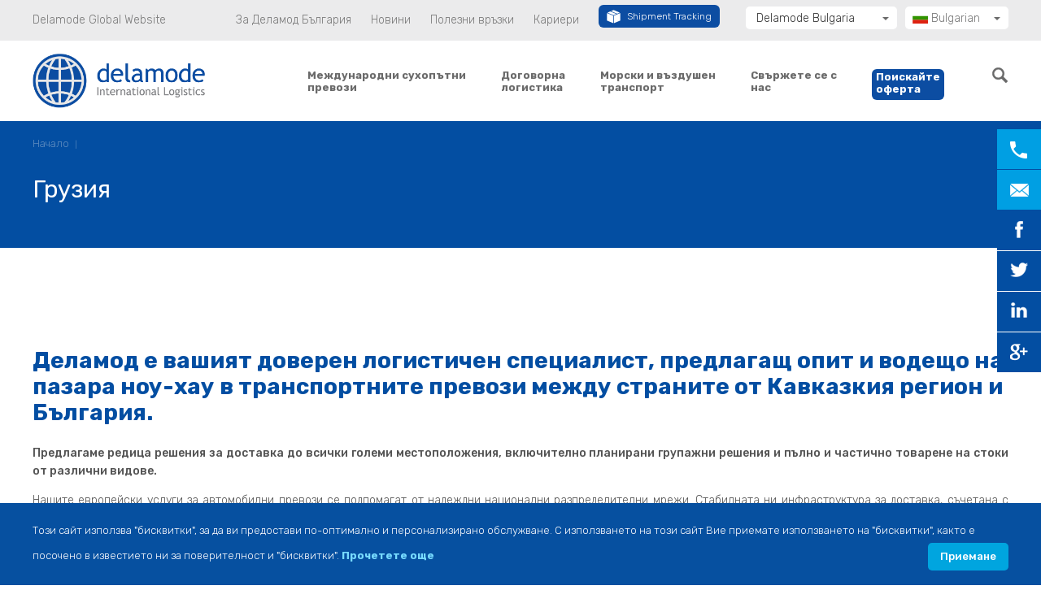

--- FILE ---
content_type: text/html; charset=UTF-8
request_url: https://www.delamode-bulgaria.com/bg/cargo_directions/gruziya/
body_size: 39776
content:
<!DOCTYPE html>
<html lang="bg-BG" class="no-js">
<head>
	<meta charset="UTF-8">
		<meta name="viewport" content="width=device-width, initial-scale=1">
	<link rel="profile" href="http://gmpg.org/xfn/11">
	<link rel="pingback" href="https://www.delamode-bulgaria.com/xmlrpc.php">
	<link rel="shortcut icon" href="https://www.delamode-bulgaria.com/wp-content/themes/delamode_design/favicon.ico" />
	<!--[if lt IE 9]>
	<script src="https://www.delamode-bulgaria.com/wp-content/themes/delamode_design/js/html5.js"></script>
	<![endif]-->
	<script>(function(html){html.className = html.className.replace(/\bno-js\b/,'js')})(document.documentElement);</script>
<meta name='robots' content='index, follow, max-image-preview:large, max-snippet:-1, max-video-preview:-1' />

<!-- Google Tag Manager for WordPress by gtm4wp.com -->
<script data-cfasync="false" data-pagespeed-no-defer>
	var gtm4wp_datalayer_name = "dataLayer";
	var dataLayer = dataLayer || [];
</script>
<!-- End Google Tag Manager for WordPress by gtm4wp.com -->
	<!-- This site is optimized with the Yoast SEO plugin v23.9 - https://yoast.com/wordpress/plugins/seo/ -->
	<title>Грузия - Delamode Bulgaria</title>
	<link rel="canonical" href="https://www.delamode-bulgaria.com/bg/cargo_directions/gruziya/" />
	<meta property="og:locale" content="bg_BG" />
	<meta property="og:type" content="article" />
	<meta property="og:title" content="Грузия - Delamode Bulgaria" />
	<meta property="og:description" content="Деламод е вашият доверен логистичен специалист, предлагащ опит и водещо на пазара ноу-хау в транспортните превози между страните от Кавказкия регион и България. Предлагаме редица решения за доставка до всички големи местоположения, включително планирани групажни решения и пълно и частично товарене на стоки от различни видове. Нашите европейски услуги за автомобилни превози се подпомагат от [&hellip;]" />
	<meta property="og:url" content="https://www.delamode-bulgaria.com/bg/cargo_directions/gruziya/" />
	<meta property="og:site_name" content="Delamode Bulgaria" />
	<meta property="article:publisher" content="https://www.facebook.com/DelamodeBG" />
	<meta property="article:modified_time" content="2018-11-19T15:26:33+00:00" />
	<meta name="twitter:card" content="summary_large_image" />
	<meta name="twitter:site" content="@Delamodbg" />
	<meta name="twitter:label1" content="Est. reading time" />
	<meta name="twitter:data1" content="1 минута" />
	<script type="application/ld+json" class="yoast-schema-graph">{"@context":"https://schema.org","@graph":[{"@type":"WebPage","@id":"https://www.delamode-bulgaria.com/bg/cargo_directions/gruziya/","url":"https://www.delamode-bulgaria.com/bg/cargo_directions/gruziya/","name":"Грузия - Delamode Bulgaria","isPartOf":{"@id":"https://www.delamode-bulgaria.com/bg/#website"},"datePublished":"2018-11-19T15:09:01+00:00","dateModified":"2018-11-19T15:26:33+00:00","breadcrumb":{"@id":"https://www.delamode-bulgaria.com/bg/cargo_directions/gruziya/#breadcrumb"},"inLanguage":"bg-BG","potentialAction":[{"@type":"ReadAction","target":["https://www.delamode-bulgaria.com/bg/cargo_directions/gruziya/"]}]},{"@type":"BreadcrumbList","@id":"https://www.delamode-bulgaria.com/bg/cargo_directions/gruziya/#breadcrumb","itemListElement":[{"@type":"ListItem","position":1,"name":"Начало","item":"https://www.delamode-bulgaria.com/bg/"},{"@type":"ListItem","position":2,"name":"Грузия"}]},{"@type":"WebSite","@id":"https://www.delamode-bulgaria.com/bg/#website","url":"https://www.delamode-bulgaria.com/bg/","name":"Delamode Bulgaria","description":"Just another WordPress site","publisher":{"@id":"https://www.delamode-bulgaria.com/bg/#organization"},"potentialAction":[{"@type":"SearchAction","target":{"@type":"EntryPoint","urlTemplate":"https://www.delamode-bulgaria.com/bg/?s={search_term_string}"},"query-input":{"@type":"PropertyValueSpecification","valueRequired":true,"valueName":"search_term_string"}}],"inLanguage":"bg-BG"},{"@type":"Organization","@id":"https://www.delamode-bulgaria.com/bg/#organization","name":"Delamode Bulgaria","url":"https://www.delamode-bulgaria.com/bg/","logo":{"@type":"ImageObject","inLanguage":"bg-BG","@id":"https://www.delamode-bulgaria.com/bg/#/schema/logo/image/","url":"http://delamode-bulgaria.com/wp-content/uploads/2023/06/Delamode.png","contentUrl":"http://delamode-bulgaria.com/wp-content/uploads/2023/06/Delamode.png","width":760,"height":239,"caption":"Delamode Bulgaria"},"image":{"@id":"https://www.delamode-bulgaria.com/bg/#/schema/logo/image/"},"sameAs":["https://www.facebook.com/DelamodeBG","https://x.com/Delamodbg","https://www.instagram.com/speditioneu","https://www.linkedin.com/company/65708840/","https://www.tiktok.com/@delamodelogistics"]}]}</script>
	<!-- / Yoast SEO plugin. -->


<link rel='dns-prefetch' href='//www.googletagmanager.com' />
<link rel="alternate" type="application/rss+xml" title="Delamode Bulgaria &raquo; Поток" href="https://www.delamode-bulgaria.com/bg/feed/" />
<link rel="alternate" type="application/rss+xml" title="Delamode Bulgaria &raquo; поток за коментари" href="https://www.delamode-bulgaria.com/bg/comments/feed/" />
<link rel="alternate" title="oEmbed (JSON)" type="application/json+oembed" href="https://www.delamode-bulgaria.com/bg/wp-json/oembed/1.0/embed?url=https%3A%2F%2Fwww.delamode-bulgaria.com%2Fbg%2Fcargo_directions%2Fgruziya%2F" />
<link rel="alternate" title="oEmbed (XML)" type="text/xml+oembed" href="https://www.delamode-bulgaria.com/bg/wp-json/oembed/1.0/embed?url=https%3A%2F%2Fwww.delamode-bulgaria.com%2Fbg%2Fcargo_directions%2Fgruziya%2F&#038;format=xml" />
<style id='wp-img-auto-sizes-contain-inline-css' type='text/css'>
img:is([sizes=auto i],[sizes^="auto," i]){contain-intrinsic-size:3000px 1500px}
/*# sourceURL=wp-img-auto-sizes-contain-inline-css */
</style>
<style id='wp-emoji-styles-inline-css' type='text/css'>

	img.wp-smiley, img.emoji {
		display: inline !important;
		border: none !important;
		box-shadow: none !important;
		height: 1em !important;
		width: 1em !important;
		margin: 0 0.07em !important;
		vertical-align: -0.1em !important;
		background: none !important;
		padding: 0 !important;
	}
/*# sourceURL=wp-emoji-styles-inline-css */
</style>
<style id='wp-block-library-inline-css' type='text/css'>
:root{--wp-block-synced-color:#7a00df;--wp-block-synced-color--rgb:122,0,223;--wp-bound-block-color:var(--wp-block-synced-color);--wp-editor-canvas-background:#ddd;--wp-admin-theme-color:#007cba;--wp-admin-theme-color--rgb:0,124,186;--wp-admin-theme-color-darker-10:#006ba1;--wp-admin-theme-color-darker-10--rgb:0,107,160.5;--wp-admin-theme-color-darker-20:#005a87;--wp-admin-theme-color-darker-20--rgb:0,90,135;--wp-admin-border-width-focus:2px}@media (min-resolution:192dpi){:root{--wp-admin-border-width-focus:1.5px}}.wp-element-button{cursor:pointer}:root .has-very-light-gray-background-color{background-color:#eee}:root .has-very-dark-gray-background-color{background-color:#313131}:root .has-very-light-gray-color{color:#eee}:root .has-very-dark-gray-color{color:#313131}:root .has-vivid-green-cyan-to-vivid-cyan-blue-gradient-background{background:linear-gradient(135deg,#00d084,#0693e3)}:root .has-purple-crush-gradient-background{background:linear-gradient(135deg,#34e2e4,#4721fb 50%,#ab1dfe)}:root .has-hazy-dawn-gradient-background{background:linear-gradient(135deg,#faaca8,#dad0ec)}:root .has-subdued-olive-gradient-background{background:linear-gradient(135deg,#fafae1,#67a671)}:root .has-atomic-cream-gradient-background{background:linear-gradient(135deg,#fdd79a,#004a59)}:root .has-nightshade-gradient-background{background:linear-gradient(135deg,#330968,#31cdcf)}:root .has-midnight-gradient-background{background:linear-gradient(135deg,#020381,#2874fc)}:root{--wp--preset--font-size--normal:16px;--wp--preset--font-size--huge:42px}.has-regular-font-size{font-size:1em}.has-larger-font-size{font-size:2.625em}.has-normal-font-size{font-size:var(--wp--preset--font-size--normal)}.has-huge-font-size{font-size:var(--wp--preset--font-size--huge)}.has-text-align-center{text-align:center}.has-text-align-left{text-align:left}.has-text-align-right{text-align:right}.has-fit-text{white-space:nowrap!important}#end-resizable-editor-section{display:none}.aligncenter{clear:both}.items-justified-left{justify-content:flex-start}.items-justified-center{justify-content:center}.items-justified-right{justify-content:flex-end}.items-justified-space-between{justify-content:space-between}.screen-reader-text{border:0;clip-path:inset(50%);height:1px;margin:-1px;overflow:hidden;padding:0;position:absolute;width:1px;word-wrap:normal!important}.screen-reader-text:focus{background-color:#ddd;clip-path:none;color:#444;display:block;font-size:1em;height:auto;left:5px;line-height:normal;padding:15px 23px 14px;text-decoration:none;top:5px;width:auto;z-index:100000}html :where(.has-border-color){border-style:solid}html :where([style*=border-top-color]){border-top-style:solid}html :where([style*=border-right-color]){border-right-style:solid}html :where([style*=border-bottom-color]){border-bottom-style:solid}html :where([style*=border-left-color]){border-left-style:solid}html :where([style*=border-width]){border-style:solid}html :where([style*=border-top-width]){border-top-style:solid}html :where([style*=border-right-width]){border-right-style:solid}html :where([style*=border-bottom-width]){border-bottom-style:solid}html :where([style*=border-left-width]){border-left-style:solid}html :where(img[class*=wp-image-]){height:auto;max-width:100%}:where(figure){margin:0 0 1em}html :where(.is-position-sticky){--wp-admin--admin-bar--position-offset:var(--wp-admin--admin-bar--height,0px)}@media screen and (max-width:600px){html :where(.is-position-sticky){--wp-admin--admin-bar--position-offset:0px}}

/*# sourceURL=wp-block-library-inline-css */
</style><style id='global-styles-inline-css' type='text/css'>
:root{--wp--preset--aspect-ratio--square: 1;--wp--preset--aspect-ratio--4-3: 4/3;--wp--preset--aspect-ratio--3-4: 3/4;--wp--preset--aspect-ratio--3-2: 3/2;--wp--preset--aspect-ratio--2-3: 2/3;--wp--preset--aspect-ratio--16-9: 16/9;--wp--preset--aspect-ratio--9-16: 9/16;--wp--preset--color--black: #000000;--wp--preset--color--cyan-bluish-gray: #abb8c3;--wp--preset--color--white: #ffffff;--wp--preset--color--pale-pink: #f78da7;--wp--preset--color--vivid-red: #cf2e2e;--wp--preset--color--luminous-vivid-orange: #ff6900;--wp--preset--color--luminous-vivid-amber: #fcb900;--wp--preset--color--light-green-cyan: #7bdcb5;--wp--preset--color--vivid-green-cyan: #00d084;--wp--preset--color--pale-cyan-blue: #8ed1fc;--wp--preset--color--vivid-cyan-blue: #0693e3;--wp--preset--color--vivid-purple: #9b51e0;--wp--preset--gradient--vivid-cyan-blue-to-vivid-purple: linear-gradient(135deg,rgb(6,147,227) 0%,rgb(155,81,224) 100%);--wp--preset--gradient--light-green-cyan-to-vivid-green-cyan: linear-gradient(135deg,rgb(122,220,180) 0%,rgb(0,208,130) 100%);--wp--preset--gradient--luminous-vivid-amber-to-luminous-vivid-orange: linear-gradient(135deg,rgb(252,185,0) 0%,rgb(255,105,0) 100%);--wp--preset--gradient--luminous-vivid-orange-to-vivid-red: linear-gradient(135deg,rgb(255,105,0) 0%,rgb(207,46,46) 100%);--wp--preset--gradient--very-light-gray-to-cyan-bluish-gray: linear-gradient(135deg,rgb(238,238,238) 0%,rgb(169,184,195) 100%);--wp--preset--gradient--cool-to-warm-spectrum: linear-gradient(135deg,rgb(74,234,220) 0%,rgb(151,120,209) 20%,rgb(207,42,186) 40%,rgb(238,44,130) 60%,rgb(251,105,98) 80%,rgb(254,248,76) 100%);--wp--preset--gradient--blush-light-purple: linear-gradient(135deg,rgb(255,206,236) 0%,rgb(152,150,240) 100%);--wp--preset--gradient--blush-bordeaux: linear-gradient(135deg,rgb(254,205,165) 0%,rgb(254,45,45) 50%,rgb(107,0,62) 100%);--wp--preset--gradient--luminous-dusk: linear-gradient(135deg,rgb(255,203,112) 0%,rgb(199,81,192) 50%,rgb(65,88,208) 100%);--wp--preset--gradient--pale-ocean: linear-gradient(135deg,rgb(255,245,203) 0%,rgb(182,227,212) 50%,rgb(51,167,181) 100%);--wp--preset--gradient--electric-grass: linear-gradient(135deg,rgb(202,248,128) 0%,rgb(113,206,126) 100%);--wp--preset--gradient--midnight: linear-gradient(135deg,rgb(2,3,129) 0%,rgb(40,116,252) 100%);--wp--preset--font-size--small: 13px;--wp--preset--font-size--medium: 20px;--wp--preset--font-size--large: 36px;--wp--preset--font-size--x-large: 42px;--wp--preset--spacing--20: 0.44rem;--wp--preset--spacing--30: 0.67rem;--wp--preset--spacing--40: 1rem;--wp--preset--spacing--50: 1.5rem;--wp--preset--spacing--60: 2.25rem;--wp--preset--spacing--70: 3.38rem;--wp--preset--spacing--80: 5.06rem;--wp--preset--shadow--natural: 6px 6px 9px rgba(0, 0, 0, 0.2);--wp--preset--shadow--deep: 12px 12px 50px rgba(0, 0, 0, 0.4);--wp--preset--shadow--sharp: 6px 6px 0px rgba(0, 0, 0, 0.2);--wp--preset--shadow--outlined: 6px 6px 0px -3px rgb(255, 255, 255), 6px 6px rgb(0, 0, 0);--wp--preset--shadow--crisp: 6px 6px 0px rgb(0, 0, 0);}:where(.is-layout-flex){gap: 0.5em;}:where(.is-layout-grid){gap: 0.5em;}body .is-layout-flex{display: flex;}.is-layout-flex{flex-wrap: wrap;align-items: center;}.is-layout-flex > :is(*, div){margin: 0;}body .is-layout-grid{display: grid;}.is-layout-grid > :is(*, div){margin: 0;}:where(.wp-block-columns.is-layout-flex){gap: 2em;}:where(.wp-block-columns.is-layout-grid){gap: 2em;}:where(.wp-block-post-template.is-layout-flex){gap: 1.25em;}:where(.wp-block-post-template.is-layout-grid){gap: 1.25em;}.has-black-color{color: var(--wp--preset--color--black) !important;}.has-cyan-bluish-gray-color{color: var(--wp--preset--color--cyan-bluish-gray) !important;}.has-white-color{color: var(--wp--preset--color--white) !important;}.has-pale-pink-color{color: var(--wp--preset--color--pale-pink) !important;}.has-vivid-red-color{color: var(--wp--preset--color--vivid-red) !important;}.has-luminous-vivid-orange-color{color: var(--wp--preset--color--luminous-vivid-orange) !important;}.has-luminous-vivid-amber-color{color: var(--wp--preset--color--luminous-vivid-amber) !important;}.has-light-green-cyan-color{color: var(--wp--preset--color--light-green-cyan) !important;}.has-vivid-green-cyan-color{color: var(--wp--preset--color--vivid-green-cyan) !important;}.has-pale-cyan-blue-color{color: var(--wp--preset--color--pale-cyan-blue) !important;}.has-vivid-cyan-blue-color{color: var(--wp--preset--color--vivid-cyan-blue) !important;}.has-vivid-purple-color{color: var(--wp--preset--color--vivid-purple) !important;}.has-black-background-color{background-color: var(--wp--preset--color--black) !important;}.has-cyan-bluish-gray-background-color{background-color: var(--wp--preset--color--cyan-bluish-gray) !important;}.has-white-background-color{background-color: var(--wp--preset--color--white) !important;}.has-pale-pink-background-color{background-color: var(--wp--preset--color--pale-pink) !important;}.has-vivid-red-background-color{background-color: var(--wp--preset--color--vivid-red) !important;}.has-luminous-vivid-orange-background-color{background-color: var(--wp--preset--color--luminous-vivid-orange) !important;}.has-luminous-vivid-amber-background-color{background-color: var(--wp--preset--color--luminous-vivid-amber) !important;}.has-light-green-cyan-background-color{background-color: var(--wp--preset--color--light-green-cyan) !important;}.has-vivid-green-cyan-background-color{background-color: var(--wp--preset--color--vivid-green-cyan) !important;}.has-pale-cyan-blue-background-color{background-color: var(--wp--preset--color--pale-cyan-blue) !important;}.has-vivid-cyan-blue-background-color{background-color: var(--wp--preset--color--vivid-cyan-blue) !important;}.has-vivid-purple-background-color{background-color: var(--wp--preset--color--vivid-purple) !important;}.has-black-border-color{border-color: var(--wp--preset--color--black) !important;}.has-cyan-bluish-gray-border-color{border-color: var(--wp--preset--color--cyan-bluish-gray) !important;}.has-white-border-color{border-color: var(--wp--preset--color--white) !important;}.has-pale-pink-border-color{border-color: var(--wp--preset--color--pale-pink) !important;}.has-vivid-red-border-color{border-color: var(--wp--preset--color--vivid-red) !important;}.has-luminous-vivid-orange-border-color{border-color: var(--wp--preset--color--luminous-vivid-orange) !important;}.has-luminous-vivid-amber-border-color{border-color: var(--wp--preset--color--luminous-vivid-amber) !important;}.has-light-green-cyan-border-color{border-color: var(--wp--preset--color--light-green-cyan) !important;}.has-vivid-green-cyan-border-color{border-color: var(--wp--preset--color--vivid-green-cyan) !important;}.has-pale-cyan-blue-border-color{border-color: var(--wp--preset--color--pale-cyan-blue) !important;}.has-vivid-cyan-blue-border-color{border-color: var(--wp--preset--color--vivid-cyan-blue) !important;}.has-vivid-purple-border-color{border-color: var(--wp--preset--color--vivid-purple) !important;}.has-vivid-cyan-blue-to-vivid-purple-gradient-background{background: var(--wp--preset--gradient--vivid-cyan-blue-to-vivid-purple) !important;}.has-light-green-cyan-to-vivid-green-cyan-gradient-background{background: var(--wp--preset--gradient--light-green-cyan-to-vivid-green-cyan) !important;}.has-luminous-vivid-amber-to-luminous-vivid-orange-gradient-background{background: var(--wp--preset--gradient--luminous-vivid-amber-to-luminous-vivid-orange) !important;}.has-luminous-vivid-orange-to-vivid-red-gradient-background{background: var(--wp--preset--gradient--luminous-vivid-orange-to-vivid-red) !important;}.has-very-light-gray-to-cyan-bluish-gray-gradient-background{background: var(--wp--preset--gradient--very-light-gray-to-cyan-bluish-gray) !important;}.has-cool-to-warm-spectrum-gradient-background{background: var(--wp--preset--gradient--cool-to-warm-spectrum) !important;}.has-blush-light-purple-gradient-background{background: var(--wp--preset--gradient--blush-light-purple) !important;}.has-blush-bordeaux-gradient-background{background: var(--wp--preset--gradient--blush-bordeaux) !important;}.has-luminous-dusk-gradient-background{background: var(--wp--preset--gradient--luminous-dusk) !important;}.has-pale-ocean-gradient-background{background: var(--wp--preset--gradient--pale-ocean) !important;}.has-electric-grass-gradient-background{background: var(--wp--preset--gradient--electric-grass) !important;}.has-midnight-gradient-background{background: var(--wp--preset--gradient--midnight) !important;}.has-small-font-size{font-size: var(--wp--preset--font-size--small) !important;}.has-medium-font-size{font-size: var(--wp--preset--font-size--medium) !important;}.has-large-font-size{font-size: var(--wp--preset--font-size--large) !important;}.has-x-large-font-size{font-size: var(--wp--preset--font-size--x-large) !important;}
/*# sourceURL=global-styles-inline-css */
</style>

<style id='classic-theme-styles-inline-css' type='text/css'>
/*! This file is auto-generated */
.wp-block-button__link{color:#fff;background-color:#32373c;border-radius:9999px;box-shadow:none;text-decoration:none;padding:calc(.667em + 2px) calc(1.333em + 2px);font-size:1.125em}.wp-block-file__button{background:#32373c;color:#fff;text-decoration:none}
/*# sourceURL=/wp-includes/css/classic-themes.min.css */
</style>
<link rel='stylesheet' id='delamode_design-style-css' href='https://www.delamode-bulgaria.com/wp-content/themes/delamode_design/style.css?ver=0.10' type='text/css' media='all' />

<!-- Google tag (gtag.js) snippet added by Site Kit -->

<!-- Google Analytics snippet added by Site Kit -->
<script type="text/javascript" src="https://www.googletagmanager.com/gtag/js?id=G-EF0YF5NN2D" id="google_gtagjs-js" async></script>
<script type="text/javascript" id="google_gtagjs-js-after">
/* <![CDATA[ */
window.dataLayer = window.dataLayer || [];function gtag(){dataLayer.push(arguments);}
gtag("set","linker",{"domains":["www.delamode-bulgaria.com"]});
gtag("js", new Date());
gtag("set", "developer_id.dZTNiMT", true);
gtag("config", "G-EF0YF5NN2D");
//# sourceURL=google_gtagjs-js-after
/* ]]> */
</script>

<!-- End Google tag (gtag.js) snippet added by Site Kit -->
<link rel="https://api.w.org/" href="https://www.delamode-bulgaria.com/bg/wp-json/" /><link rel="EditURI" type="application/rsd+xml" title="RSD" href="https://www.delamode-bulgaria.com/xmlrpc.php?rsd" />

<link rel='shortlink' href='https://www.delamode-bulgaria.com/bg/?p=2073' />
<meta name="generator" content="Site Kit by Google 1.150.0" /><meta name="facebook-domain-verification" content="yzlkja8m1n0vy7gfjtpcnfe7jwrgt6" />
<!-- Global site tag (gtag.js) - Google Analytics -->
<script async src="https://www.googletagmanager.com/gtag/js?id=UA-40516942-4"></script>
<script>
  window.dataLayer = window.dataLayer || [];
  function gtag(){dataLayer.push(arguments);}
  gtag('js', new Date());

  gtag('config', 'UA-40516942-4');
</script><style type="text/css">
.qtranxs_flag_en {background-image: url(https://www.delamode-bulgaria.com/wp-content/plugins/qtranslate-x/flags/gb.png); background-repeat: no-repeat;}
.qtranxs_flag_bg {background-image: url(https://www.delamode-bulgaria.com/wp-content/plugins/qtranslate-x/flags/bg.png); background-repeat: no-repeat;}
</style>
<link hreflang="en" href="https://www.delamode-bulgaria.com/en/cargo_directions/gruziya/" rel="alternate" />
<link hreflang="bg" href="https://www.delamode-bulgaria.com/bg/cargo_directions/gruziya/" rel="alternate" />
<link hreflang="x-default" href="https://www.delamode-bulgaria.com/bg/cargo_directions/gruziya/" rel="alternate" />
<meta name="generator" content="qTranslate-X 3.4.6.8" />

<!-- Google Tag Manager for WordPress by gtm4wp.com -->
<!-- GTM Container placement set to off -->
<script data-cfasync="false" data-pagespeed-no-defer type="text/javascript">
	var dataLayer_content = {"pagePostType":"cargo_directions","pagePostType2":"single-cargo_directions","pagePostAuthor":"userbu"};
	dataLayer.push( dataLayer_content );
</script>
<script>
	console.warn && console.warn("[GTM4WP] Google Tag Manager container code placement set to OFF !!!");
	console.warn && console.warn("[GTM4WP] Data layer codes are active but GTM container must be loaded using custom coding !!!");
</script>
<!-- End Google Tag Manager for WordPress by gtm4wp.com --><meta name="google-site-verification" content="1rnLTCc27kFXR_YHeLUP5OQrmp1RC__vZZ5JAApU9KA">
<!-- Meta Pixel Code -->
<script type='text/javascript'>
!function(f,b,e,v,n,t,s){if(f.fbq)return;n=f.fbq=function(){n.callMethod?
n.callMethod.apply(n,arguments):n.queue.push(arguments)};if(!f._fbq)f._fbq=n;
n.push=n;n.loaded=!0;n.version='2.0';n.queue=[];t=b.createElement(e);t.async=!0;
t.src=v;s=b.getElementsByTagName(e)[0];s.parentNode.insertBefore(t,s)}(window,
document,'script','https://connect.facebook.net/en_US/fbevents.js?v=next');
</script>
<!-- End Meta Pixel Code -->

      <script type='text/javascript'>
        var url = window.location.origin + '?ob=open-bridge';
        fbq('set', 'openbridge', '747624476228576', url);
      </script>
    <script type='text/javascript'>fbq('init', '747624476228576', {}, {
    "agent": "wordpress-6.9-3.0.14"
})</script><script type='text/javascript'>
    fbq('track', 'PageView', []);
  </script>
<!-- Meta Pixel Code -->
<noscript>
<img height="1" width="1" style="display:none" alt="fbpx"
src="https://www.facebook.com/tr?id=747624476228576&ev=PageView&noscript=1" />
</noscript>
<!-- End Meta Pixel Code -->
<!-- Google tag (gtag.js) -->
<script async src="https://www.googletagmanager.com/gtag/js?id=AW-11134274480"></script>
<script>
  window.dataLayer = window.dataLayer || [];
  function gtag(){dataLayer.push(arguments);}
  gtag('js', new Date());

  gtag('config', 'AW-11134274480');
</script>

<!-- Event snippet for Phone Website conversion page
In your html page, add the snippet and call gtag_report_conversion when someone clicks on the chosen link or button. -->
<script>
function gtag_report_conversion(url) {
  var callback = function () {
    if (typeof(url) != 'undefined') {
      window.location = url;
    }
  };
  gtag('event', 'conversion', {
      'send_to': 'AW-11134274480/26DYCJrh3NAYELCXnr0p',
      'event_callback': callback
  });
  return false;
}
</script>
		<style type="text/css" id="wp-custom-css">
			body > section > div.design.padding_page.column_1 > div.right.content.text_page.column_70 > div.pdfs
{
	display:none;
}
#menu-item-3912{
display: inline-flex;
    color:#FFFFFF!important;
    font-size: 14px;
    background-color: #0c4da2;
    border: 0;
    border-radius: 6px;
    padding: 2px 5px;
}
#menu-item-3911
{
display: inline-flex;
    color: #FFFFFF!important;
    font-size: 14px;
    background-color: #0c4da2;
    border: 0;
    border-radius: 6px;
    padding: 2px 5px;
}
li#menu-item-3912 a
{
	color:#fff;
}
li#menu-item-3911 a
{
	color:#fff;
}		</style>
		</head>
<body class="body_top lang_bg">

<div class="fixed">
<div id="top_header">
	<div class="design column_1 relative">
		<div class="left visit_us column_3 mobile_phone">
			<a href="https://www.delamode-group.com/" target="_blank" tite="">Delamode Global Website</a> 
		</div>
		<div class="left sort_list_m column_3 mobile_phone">
			
			<a href="https://www.delamode-bulgaria.com/bg/abous-us/" title="За Деламод България" >За Деламод България</a>
			<a href="https://www.delamode-bulgaria.com/bg/category/%d0%bd%d0%be%d0%b2%d0%b8%d0%bd%d0%b8/" title="Новини" >Новини</a>
			<a href="https://www.delamode-bulgaria.com/bg/category/useful-guides/" title="Полезни връзки" >Полезни връзки</a>
			<a href="https://www.delamode-bulgaria.com/bg/career/" title="Кариери" >Кариери</a>
			<div class="tracking">
				<button type='button' id='openTracking'>Shipment Tracking</button>
				<div class="dropdown">
					<form id="tracking-form" target="_blank">
						<input type="text" placeholder="Enter tracking number">
						<button type='submit'>Track</button>
					</form>
				</div>
			</div>
		</div>
		 <a href="javascript:;" id="client_login" class="more_bg color_wh left relative" data-ltitle="Bxoд зa клиeнти" data-login="Bxoд зa клиeнти" data-pw="Парола" data-name="Име" data-more="" > Bxoд зa клиeнти</a> 
		 <div id="languages" class="right absolute">
			<ul>
				<li><span class="flag-icon flag-icon-bg"></span><span class="no_mobile">Bulgarian</span></li>
<li><a href="https://www.delamode-bulgaria.com/en/cargo_directions/gruziya/" class="" qtranxs_short" title="English (en)"><span class="flag-icon flag-icon-gb"></span><span class="no_mobile">English</span></a></li>
			</ul>
		</div> 
		 <div class="countries_list absolute right">
			<ul>
				<li><a href="https://www.delamode-bulgaria.com" rel="nofollow">Delamode Bulgaria</a></li>
				<li><a href="https://www.delamode-group.com/" rel="nofollow">Delamode Group</a></li>
				<li><a href="https://www.delamode-estonia.com" rel="nofollow">Delamode Estonia</a></li>
				<li><a href="https://www.delamode-latvia.com/lv/" rel="nofollow">Delamode Latvia </a></li>
				<li><a href="https://www.delamode-baltics.com" rel="nofollow">Delamode Lithuania</a></li>
				<li><a href="https://www.delamode-macedonia.com" rel="nofollow">Delamode Macedonia</a></li>
				<li><a href="https://www.delamode-moldova.com" rel="nofollow">Delamode Moldova</a></li>
				<li><a href="https://www.delamode-balkans.com" rel="nofollow">Delamode Montenegro</a></li>
				<li><a href="https://www.delamode-romania.com" rel="nofollow">Delamode Romania</a></li>
				<li><a href="https://www.delamode-balkans.com" rel="nofollow">Delamode Serbia</a></li>
				<li><a href="https://www.delamode-uk.com" rel="nofollow">Delamode UK</a></li>
			</ul>
		</div>
		<div class="clear"></div>
	</div>         
</div>
<div id="fixed">
<header class="relative column_1 design">
<a href="https://www.delamode-bulgaria.com/bg/" id="logo" title="Delamode Group" class="absolute"><img src="https://www.delamode-bulgaria.com/wp-content/themes/delamode_design/images/Delamode-new.png" width="213" height="67"></a>
<nav class="absolute mobile_phone bg" id="menu">
	<ul>
				<li id="menu-item-3355" class="menu-item menu-item-type-post_type menu-item-object-services menu-item-has-children menu-item-3355"><a href="https://www.delamode-bulgaria.com/bg/services/%d0%bc%d0%b5%d0%b6%d0%b4%d1%83%d0%bd%d0%b0%d1%80%d0%be%d0%b4%d0%bd%d0%b8-%d1%81%d1%83%d1%85%d0%be%d0%bf%d1%8a%d1%82%d0%bd%d0%b8-%d0%bf%d1%80%d0%b5%d0%b2%d0%be%d0%b7%d0%b8/">Международни сухопътни превози</a>
<ul class="sub-menu">
	<li id="menu-item-3357" class="menu-item menu-item-type-post_type menu-item-object-services menu-item-3357"><a href="https://www.delamode-bulgaria.com/bg/services/%d0%b2%d1%8a%d1%82%d1%80%d0%b5%d1%88%d0%bd%d0%b8-%d0%b4%d0%be%d1%81%d1%82%d0%b0%d0%b2%d0%ba%d0%b8/">Вътрешни доставки</a></li>
	<li id="menu-item-3358" class="menu-item menu-item-type-post_type menu-item-object-services menu-item-3358"><a href="https://www.delamode-bulgaria.com/bg/services/%d0%ba%d0%be%d0%bc%d0%bf%d0%bb%d0%b5%d0%ba%d1%82%d0%bd%d0%b8-%d0%bf%d1%80%d0%b5%d0%b2%d0%be%d0%b7%d0%b8-2/">Комплектни превози</a></li>
	<li id="menu-item-3359" class="menu-item menu-item-type-post_type menu-item-object-services menu-item-3359"><a href="https://www.delamode-bulgaria.com/bg/services/%d0%ba%d0%b0%d0%ba-%d0%b4%d0%b0-%d0%b8%d0%b7%d0%b1%d0%b5%d1%80%d0%b5%d0%bc-%d0%be%d0%bf%d1%82%d0%b8%d0%bc%d0%b0%d0%bb%d0%bd%d0%be%d1%82%d0%be-%d1%80%d0%b5%d1%88%d0%b5%d0%bd%d0%b8%d0%b5-%d0%b7%d0%b0/">Как да изберем оптималното решение за превоз на товари</a></li>
	<li id="menu-item-3360" class="menu-item menu-item-type-post_type menu-item-object-services menu-item-3360"><a href="https://www.delamode-bulgaria.com/bg/services/%d0%bf%d0%be%d0%b4%d0%b3%d0%be%d1%82%d0%be%d0%b2%d0%ba%d0%b0-%d0%bd%d0%b0-%d1%82%d0%be%d0%b2%d0%b0%d1%80%d0%b8%d1%82%d0%b5-%d0%b7%d0%b0-%d1%82%d1%80%d0%b0%d0%bd%d1%81%d0%bf%d0%be%d1%80%d1%82/">Подготовка на товарите за транспорт</a></li>
</ul>
</li>
<li id="menu-item-3365" class="menu-item menu-item-type-post_type menu-item-object-services menu-item-has-children menu-item-3365"><a href="https://www.delamode-bulgaria.com/bg/services/%d0%b4%d0%be%d0%b3%d0%be%d0%b2%d0%be%d1%80%d0%bd%d0%b0-%d0%bb%d0%be%d0%b3%d0%b8%d1%81%d1%82%d0%b8%d0%ba%d0%b0/">Договорна логистика</a>
<ul class="sub-menu">
	<li id="menu-item-3374" class="menu-item menu-item-type-post_type menu-item-object-services menu-item-3374"><a href="https://www.delamode-bulgaria.com/bg/services/%d1%81%d0%ba%d0%bb%d0%b0%d0%b4%d0%be%d0%b2%d0%b8-%d1%80%d0%b5%d1%88%d0%b5%d0%bd%d0%b8%d1%8f/">Складови решения</a></li>
	<li id="menu-item-3375" class="menu-item menu-item-type-post_type menu-item-object-services menu-item-3375"><a href="https://www.delamode-bulgaria.com/bg/services/wca-%d0%bd%d0%b0%d0%b9-%d0%b3%d0%be%d0%bb%d1%8f%d0%bc%d0%b0%d1%82%d0%b0-%d0%b2-%d1%81%d0%b2%d0%b5%d1%82%d0%b0-%d0%b3%d1%80%d1%83%d0%bf%d0%b0-%d0%be%d1%82-%d0%bd%d0%b5%d0%b7%d0%b0%d0%b2%d0%b8%d1%81/">WCA – най-голямата в света група от независими спедитори</a></li>
</ul>
</li>
<li id="menu-item-3380" class="menu-item menu-item-type-post_type menu-item-object-services menu-item-has-children menu-item-3380"><a href="https://www.delamode-bulgaria.com/bg/services/%d0%bc%d0%be%d1%80%d1%81%d0%ba%d0%b8-%d0%b8-%d0%b2%d1%8a%d0%b7%d0%b4%d1%83%d1%88%d0%b5%d0%bd-%d1%82%d1%80%d0%b0%d0%bd%d1%81%d0%bf%d0%be%d1%80%d1%82/">Морски и въздушен транспорт</a>
<ul class="sub-menu">
	<li id="menu-item-3378" class="menu-item menu-item-type-post_type menu-item-object-services menu-item-3378"><a href="https://www.delamode-bulgaria.com/bg/services/fcl-%d0%b8-lcl-%d0%ba%d0%be%d0%bd%d1%82%d0%b5%d0%b9%d0%bd%d0%b5%d1%80%d0%bd%d0%b8-%d1%83%d1%81%d0%bb%d1%83%d0%b3%d0%b8/">FCL и LCL контейнерни услуги</a></li>
	<li id="menu-item-3384" class="menu-item menu-item-type-post_type menu-item-object-services menu-item-3384"><a href="https://www.delamode-bulgaria.com/bg/services/%d1%83%d1%81%d0%bb%d1%83%d0%b3%d0%b8-%d0%b2%d1%8a%d0%b2-%d0%b2%d1%8a%d0%b7%d0%b4%d1%83%d1%88%d0%bd%d0%b8%d1%8f-%d1%82%d1%80%d0%b0%d0%bd%d1%81%d0%bf%d0%be%d1%80%d1%82/">Услуги във въздушния транспорт</a></li>
</ul>
</li>
<li id="menu-item-1211" class="menu-item menu-item-type-post_type menu-item-object-page menu-item-1211"><a href="https://www.delamode-bulgaria.com/bg/%d1%81%d0%b2%d1%8a%d1%80%d0%b6%d0%b5%d1%82%d0%b5-%d1%81%d0%b5-%d1%81-%d0%bd%d0%b0%d1%81/">Свържете се с нас</a></li>
<li id="menu-item-3912" class="color menu-item menu-item-type-custom menu-item-object-custom menu-item-3912"><a href="https://extranet.xsped.net/delamode.bg/salesorders/quotationrequest">Поискайте оферта</a></li>
		<li id="searc_nav"><a href="https://www.delamode-bulgaria.com/bg/search/" class="search_button"></a></li>   
	</ul>
</nav>
</header>
</div>
</div>
<section>
<div class="header_on_page text">
	<div class="design column_1">
		<div class="breadcrumbs"><a href="https://www.delamode-bulgaria.com/bg/" title="Начало">Начало</a><a href="https://www.delamode-bulgaria.com/bg/cargo_directions/gruziya/" title=""></a></div>
					<h1>Грузия</h1>
			</div>
</div>
<div class="design text_page column_1">
	<h2>Деламод е вашият доверен логистичен специалист, предлагащ опит и водещо на пазара ноу-хау в транспортните превози между страните от Кавказкия регион и България.</h2>
<p><strong>Предлагаме редица решения за доставка до всички големи местоположения, включително планирани групажни решения и пълно и частично товарене на стоки от различни видове.</strong></p>
<p>Нашите европейски услуги за автомобилни превози се подпомагат от надеждни национални разпределителни мрежи. Стабилната ни инфраструктура за доставка, съчетана с усъвършенстваните ни складови решения, ни дава възможност да отговорим на точните нужди за доставка на нашите клиенти в Кавказ и в България.</p>
<p>Имаме достъп до широка гама транспортни средства в рамките на нашата мрежа за автомобилни товари, което ни позволява да предоставим най-рентабилното решение, отговарящо на изискванията за превоз на нашите клиенти.<br />
Наемането на Деламод ще ви представи най-доброто решение на вашите изисквания за товарен превоз. Предлагаме надеждни редовни услуги, конкурентни цени и сигурни и надеждни услуги за управление на товари.</p>
<div class="clear"></div>
</div>
<div class="ship_directions">
	<div class="design relative column_1">
		<div class="ship_from column_2">
			<div class="title mobile_center">Внос</div>
			<h3>Тръгване: петък<br />
Транзитно време: 5 дни</h3>		</div>
		<div class="ship_to column_2">
			<div class="title mobile_center">Износ</div>
			<h3>Наличен при поискване</h3>		</div>
	</div>
	<div class="clear"></div>
</div>
<div class="cargo_directions relative " id="pervezimo-kryptys">
	<div class="design column_1">
		<div class="title">Групажни линии</div>
				<ul class="column_4">
							<li class="cz"><span class="flag-icon flag-icon-cz"></span><a href="https://www.delamode-bulgaria.com/bg/cargo_directions/%d1%87%d0%b5%d1%85%d0%b8%d1%8f/" title="Чехия" data-content="<p><strong>Тръгване: </strong></p><p>Внос:    Сряда и Петък / Съб<br />Износ: Сряда и Петък / Съб</p>" data-request="" data-find="">Чехия</a></li>
							<li class="pl"><span class="flag-icon flag-icon-pl"></span><a href="https://www.delamode-bulgaria.com/bg/cargo_directions/%d0%bf%d0%be%d0%bb%d1%88%d0%b0/" title="Полша" data-content="" data-request="" data-find="">Полша</a></li>
							<li class="az"><span class="flag-icon flag-icon-az"></span><a href="https://www.delamode-bulgaria.com/bg/cargo_directions/%d0%b0%d0%b7%d0%b5%d1%80%d0%b1%d0%b0%d0%b9%d0%b4%d0%b6%d0%b0%d0%bd/" title="Азербайджан" data-content="" data-request="Request a quote" data-find="Find out more">Азербайджан</a></li>
							<li class="hu"><span class="flag-icon flag-icon-hu"></span><a href="https://www.delamode-bulgaria.com/bg/cargo_directions/%d1%83%d0%bd%d0%b3%d0%b0%d1%80%d0%b8%d1%8f/" title="Унгария" data-content="" data-request="Request a quote" data-find="Find out more">Унгария</a></li>
							<li class="me"><span class="flag-icon flag-icon-me"></span><a href="https://www.delamode-bulgaria.com/bg/cargo_directions/%d1%87%d0%b5%d1%80%d0%bd%d0%b0-%d0%b3%d0%be%d1%80%d0%b0/" title="Черна гора" data-content="" data-request="Request a quote" data-find="Find out more">Черна гора</a></li>
							<li class="li"><span class="flag-icon flag-icon-li"></span><a href="https://www.delamode-bulgaria.com/bg/cargo_directions/%d0%bb%d0%b8%d1%85%d1%82%d0%b5%d0%bd%d1%89%d0%b0%d0%b9%d0%bd/" title="Лихтенщайн" data-content="" data-request="Request a quote" data-find="Find out more">Лихтенщайн</a></li>
							<li class="kz"><span class="flag-icon flag-icon-kz"></span><a href="https://www.delamode-bulgaria.com/bg/cargo_directions/%d0%ba%d0%b0%d0%b7%d0%b0%d1%85%d1%81%d1%82%d0%b0%d0%bd/" title="Казахстан" data-content="" data-request="Request a quote" data-find="Find out more">Казахстан</a></li>
							<li class="at"><span class="flag-icon flag-icon-at"></span><a href="https://www.delamode-bulgaria.com/bg/cargo_directions/2095/" title="Австрия" data-content="" data-request="Request a quote" data-find="Find out more">Австрия</a></li>
							<li class="gr"><span class="flag-icon flag-icon-gr"></span><a href="https://www.delamode-bulgaria.com/bg/cargo_directions/grtsiya/" title="Гърция" data-content="<p><strong>Тръгване: </strong></p><p>Внос:    петък<br />Износ: петък</p><p><strong>Транзитно време:</strong></p><p> Внос:    3-6 дни<br /> Износ: 3-6 дни</p>" data-request="Request a quote" data-find="Find out more">Гърция</a></li>
					</ul>
				<ul class="column_4">
							<li class="ge"><span class="flag-icon flag-icon-ge"></span><a href="https://www.delamode-bulgaria.com/bg/cargo_directions/gruziya/" title="Грузия" data-content="<p><strong>Тръгване: </strong></p><p>Внос:    Наличен при поискване<br />Износ: петък</p><p><strong>Транзитно време:</strong></p><p> Внос:    Наличен при поискване<br /> Износ: 5 дни</p>" data-request="Request a quote" data-find="Find out more">Грузия</a></li>
							<li class="mk"><span class="flag-icon flag-icon-mk"></span><a href="https://www.delamode-bulgaria.com/bg/cargo_directions/2072/" title="Македония" data-content="<p><strong>Тръгване: </strong></p><p>Внос:    Наличен при поискване<br />Износ: Наличен при поискване</p><p><strong>Транзитно време:</strong></p><p> Внос:    Наличен при поискване<br /> Износ: Наличен при поискване</p>" data-request="Request a quote" data-find="Find out more">Македония</a></li>
							<li class="no"><span class="flag-icon flag-icon-no"></span><a href="https://www.delamode-bulgaria.com/bg/cargo_directions/norvegiya/" title="Норвегия" data-content="<p><strong>Тръгване: </strong></p><p>Внос:    петък<br />Износ: петък</p><p><strong>Транзитно време:</strong></p><p> Внос:    4-5 дни<br /> Износ: 4-5 дни</p>" data-request="Request a quote" data-find="Find out more">Норвегия</a></li>
							<li class="fi"><span class="flag-icon flag-icon-fi"></span><a href="https://www.delamode-bulgaria.com/bg/cargo_directions/finland/" title="Финландия" data-content="<p><strong>Тръгване: </strong></p><p>Внос:    петък<br />Износ: петък</p><p><strong>Транзитно време:</strong></p><p> Внос:    4-5 дни<br /> Износ: 4-5 дни<br /><br /></p>" data-request="Request a quote" data-find="Find out more">Финландия</a></li>
							<li class="de"><span class="flag-icon flag-icon-de"></span><a href="https://www.delamode-bulgaria.com/bg/cargo_directions/2067/" title="Германия" data-content="<p><strong>Тръгване: </strong></p><p>Внос: : петък<br />Износ: Събота</p><p><strong>Транзитно време:</strong></p><p> Внос:    4 дни<br /> Износ: 4 дни</p>" data-request="Request a quote" data-find="Find out more">Германия</a></li>
							<li class="tr"><span class="flag-icon flag-icon-tr"></span><a href="https://www.delamode-bulgaria.com/bg/cargo_directions/2066/" title="Турция" data-content="<p><strong>Тръгване: </strong></p><p>Внос:    петък<br />Износ: Наличен при поискване</p><p>&nbsp;</p><p><strong>Транзитно време:</strong></p><p> Внос:    2 дни<br /> Износ: 2 дни</p>" data-request="Request a quote" data-find="Find out more">Турция</a></li>
							<li class="ro"><span class="flag-icon flag-icon-ro"></span><a href="https://www.delamode-bulgaria.com/bg/cargo_directions/romania/" title="Румъния" data-content="<p><strong>Тръгване: </strong></p><p>Внос:    понеделник, вторник, сряда и четвъртък<br />Износ: понеделник, вторник, сряда и четвъртък</p><p><strong>Транзитно време:</strong></p><p> Внос:    1 ден<br /> Износ: 1 дни</p>" data-request="Request a quote" data-find="Find out more">Румъния</a></li>
							<li class="ua"><span class="flag-icon flag-icon-ua"></span><a href="https://www.delamode-bulgaria.com/bg/cargo_directions/2054/" title="Украйна" data-content="<p><strong>Тръгване: </strong></p><p>Внос:    петък<br />Износ: Събота</p><p>&nbsp;</p><p><strong>Транзитно време:</strong></p><p>Внос:    4-5 дни</p><p>Износ: 4-5 дни</p><p>&nbsp;</p><p>&nbsp;</p><p>&nbsp;</p>" data-request="Request a quote" data-find="Find out more">Украйна</a></li>
							<li class="by"><span class="flag-icon flag-icon-by"></span><a href="https://www.delamode-bulgaria.com/bg/cargo_directions/belarus/" title="Беларус" data-content="<p><strong>Тръгване: </strong></p><p>Внос: : петък<br />Износ: Събота</p><p><strong>Транзитно време:</strong></p><p> Внос:    4-5 дни<br /> Износ: 4-5 дни</p>" data-request="Request a quote" data-find="Find out more">Беларус</a></li>
					</ul>
				<ul class="column_4">
							<li class="ee"><span class="flag-icon flag-icon-ee"></span><a href="https://www.delamode-bulgaria.com/bg/cargo_directions/2051/" title="Естония" data-content="<p><strong>Тръгване: </strong></p><p>Внос:    петък<br />Износ: Събота</p><p>&nbsp;</p><p><strong>Транзитно време:</strong></p><p>Внос:    4-5 дни</p><p>Износ: 4-5 дни</p>" data-request="Request a quote" data-find="Find out more">Естония</a></li>
							<li class="lv"><span class="flag-icon flag-icon-lv"></span><a href="https://www.delamode-bulgaria.com/bg/cargo_directions/2050/" title="Латвия" data-content="<p><strong>Тръгване: </strong></p><p>Внос:    петък<br />Износ: Събота</p><p><strong>Транзитно време:</strong></p><p> Внос:    3-4 дни<br /> Износ: 3-4 дни</p>" data-request="Request a quote" data-find="Find out more">Латвия</a></li>
							<li class="lt"><span class="flag-icon flag-icon-lt"></span><a href="https://www.delamode-bulgaria.com/bg/cargo_directions/2048/" title="Литва" data-content="<p><strong>Тръгване: </strong></p><p>Внос:    петък<br />Износ: Събота</p><p><strong>Транзитно време:</strong></p><p> Внос:    3-4 дни<br /> Износ: 3-4 дни</p>" data-request="Request a quote" data-find="Find out more">Литва</a></li>
							<li class="se"><span class="flag-icon flag-icon-se"></span><a href="https://www.delamode-bulgaria.com/bg/cargo_directions/2047/" title="Швеция" data-content="<p><strong>Тръгване: </strong></p><p>Внос:    петък<br />Износ: петък</p><p><strong>Транзитно време:</strong></p><p> Внос:    4-5 дни<br /> Износ: 4-5 дни</p>" data-request="Request a quote" data-find="Find out more">Швеция</a></li>
							<li class="es"><span class="flag-icon flag-icon-es"></span><a href="https://www.delamode-bulgaria.com/bg/cargo_directions/2046/" title="Испания" data-content="<p><strong>Тръгване: </strong></p><p>Внос: :  петък<br />Износ: Събота</p><p><strong>Транзитно време:</strong></p><p> Внос:    4 дни<br /> Износ: 4 дни</p>" data-request="Request a quote" data-find="Find out more">Испания</a></li>
							<li class="nl"><span class="flag-icon flag-icon-nl"></span><a href="https://www.delamode-bulgaria.com/bg/cargo_directions/netherlands/" title="Нидерландия" data-content="<p><strong>Тръгване: </strong></p><p>Внос:    петък<br />Износ: Събота</p><p><strong>Транзитно време:</strong></p><p> Внос:    4 дни<br /> Износ: 4 дни</p>" data-request="Request a quote" data-find="Find out more">Нидерландия</a></li>
							<li class="be"><span class="flag-icon flag-icon-be"></span><a href="https://www.delamode-bulgaria.com/bg/cargo_directions/2044/" title="Белгия" data-content="<p><strong>Тръгване: </strong></p><p>Внос:    петък<br />Износ: Събота</p><p><strong>Транзитно време:</strong></p><p> Внос:    4 дни<br /> Износ: 4 дни</p>" data-request="Request a quote" data-find="Find out more">Белгия</a></li>
							<li class="it"><span class="flag-icon flag-icon-it"></span><a href="https://www.delamode-bulgaria.com/bg/cargo_directions/2040/" title="Италия" data-content="<p><strong>Тръгване: </strong></p><p>Внос:    вторник и петък<br />Износ: Събота</p><p>&nbsp;</p><p><strong>Транзитно време:</strong></p><p> Внос:    3 дни<br /> Износ: 3 дни</p>" data-request="Request a quote" data-find="Find out more">Италия</a></li>
							<li class="gb"><span class="flag-icon flag-icon-gb"></span><a href="https://www.delamode-bulgaria.com/bg/cargo_directions/united-kingdom/" title="Великобритания" data-content="<p><strong>Тръгване: </strong></p><p>Внос:    Сряда и Петък / Съб<br />Износ: Сряда и Петък / Съб</p><p><strong>Транзитно време:</strong></p><p> Внос:    4-5 дни<br /> Износ: 4-5 дни</p>" data-request="Request a quote" data-find="Find out more">Великобритания</a></li>
					</ul>
			</div>
	<svg xmlns="http://www.w3.org/2000/svg" xml:space="preserve"  version="1.1" style="shape-rendering:geometricPrecision; text-rendering:geometricPrecision; image-rendering:optimizeQuality; fill-rule:evenodd; clip-rule:evenodd"
	viewBox="0 0 8703.72 8720.66"
	 xmlns:xlink="http://www.w3.org/1999/xlink" id="europe_map" class="absolute">
	  <g id="Layer_x0020_1">
	  <metadata id="CorelCorpID_0Corel-Layer"/>
	  <polygon class="fil0" points="3240,6899.16 3246.78,6901.22 3235.11,6913.98 3228.81,6911.91 3240,6899.33 "/>
	  <path id="no" class="fil1" d="M4925.29 145.98l-4.23 49.54 57.53 60.55 15.62 -103.91 188.47 56.11 -35.33 71.63 -133.43 20.02 98.1 44.13 16.55 50.79 59.8 -29.02 -4.28 -24.6 65.93 -2.22 -11.5 58.22 -36.91 8.96 -53.01 64.21 22.41 40.53 -30.93 60.11 -24.75 -47.63 13.24 -57.26 -10.69 -46.38 -77.29 -19.87 -51.43 -47.6 -46.67 59.11 -52.21 32.98 -38.8 128.68 26.98 67.34 -38.8 119.39 -115.92 -43.21 -31.85 55.36 -90.08 6.13 -72.07 -120.15 -74.56 25.71 4.4 45.55 -70.82 22.41 10.09 58.06 0 97.13 -124.42 -21.15 -40.38 36.13 3.15 106.15 -90.68 12.15 -64.64 150.75 31.53 86.12 -82.48 154.07 24.42 41.67 -100.29 48.73 28.72 173.92 -63.71 176.64 35.64 34.72 21.11 93.67 -94.95 5.82 -90.69 44.16 -35.48 140.7 19.25 151.53 22.1 116.72 0 108.81 78.84 85.8 -11.98 70.05 -42.61 12.92 54.74 140.81 -34.22 117.81 -44.3 36.91 -16.44 57.41 18.95 70.82 -23.5 86.88 -18.77 -2.82 -3.15 -36.42 -22.85 -9.01 -24.31 -19.86 -17.64 0.81 -38.2 -129.2 -18.89 39.61 -24.62 4.24 29.34 72.23 -48.12 59.95 -104.7 36.91 -104.55 164.64 -140.07 51.4 -69.23 -33.59 -32.02 5.53 0 -28.23 -92.91 -77.92 -46.19 -41.79 8.52 -64.83 62.14 23.66 31.38 -96.33 -62.79 -11.84 -44.46 9.12 -17.96 23.83 9.61 -96.53 21.91 7.91 63.73 -40.54 -29.95 -24.74 57.84 -64.85 -26.47 -29.79 -24.6 42.27 -24.63 -31.09 -37.83 -1.09 -4.88 -57.89 28.7 4.28 22.53 -64.53 -56.12 23.67 -22.09 -30.94 22.4 -17.79 -9.8 -54.59 91.32 -3.15 0.94 -6.79 -91.61 -29.63 2.06 -49.22 31.86 -8.03 -28.88 -58.5 31.05 -42.43 62.95 9.61 1.89 -6.63 -73.48 -35.17 -11.67 -44.45 84.99 13.25 32.02 13.57 -10.09 -34.4 41.62 -14.49 19.25 -27.3 -24.62 -23.83 82.64 -21.11 43.09 11.67 10.53 -49.86 -59.75 -5.49 4.89 -42.27 89.74 3.15 59.44 44.93 -28.99 -71.58 26.81 20.63 6.44 -30.28 25.08 -20.02 -2.22 -26.16 34.73 -30.94 32.78 20.51 22.25 -56 32.5 -16.23 18.9 48.9 107.55 -53.94 -2.17 -6.3 -88.18 17.97 -16.4 -30.92 -36.91 -3.77 50 -37.87 24.58 -98.87 70.22 -51.72 19.2 25.67 51.12 -101.53 -36.25 -18.77 37.83 -29.04 99.84 -45.09 -24.3 -33.11 -6.63 -83.13 34.4 -84.7 -27.12 -16.23 63.38 -46.83 -25.24 -35.82 54.75 -97.79 57.38 -62.29 71.63 -33.59 -64.21 -25.52 15.14 -27.78 57.9 -10.73 23.94 -28.38 -40.66 -17.65 30.28 -44.17 -62.94 21.12 3.64 -35.78 108.32 -26.36 -13.4 -65.6 78.73 -27.59 38.75 -50.29 -80.42 4.71 -30.44 -15.94 -38 36.9 -22.24 -12.93 -42.43 34.85 -8.03 -35.77 -55.21 -12.48 103.17 -24.91 43.2 -34.68 -69.57 -27.13 79.01 9.61 26.69 28.06 55.79 18.77 19.76 -80.74 -73.81 -21.77 27.09 -87.21 93.87 16.88 51.88 -5.04 -66.58 -76.03 30.61 -18.61 52.03 29.03 -23.17 -96.21 68.28 78.24 30.44 -65.6 35.81 76.14 53.46 -113.09 57.56 7.59 -63.55 -59.46 112.6 -24.28 35.94 34.85 0 -82.48 -101.7 -37.84 66.86 -53.33 70.33 52.85 33.91 -49.54 6.63 -84.38 40.05 -38.92 20.35 55.51 2.22 47.17 -4.72 98.39 33.42 -10.87 36.58 -150.47 50.31 80.58 46.39 -85.14 -0.98 -1.57c0,0 -8.8,-17.36 -16.7,-34.73 -3.76,-8.68 -7.4,-17.32 -9.46,-23.5 -0.96,-2.99 -1.41,-5.21 -1.57,-6.62 3.15,-0.16 7.39,-0.6 14.05,-1.58 7.55,-0.92 16.84,-2.33 25.84,-3.63 15.62,-2.34 26.81,-4.24 30.28,-4.88z"/>
	  <path id="ee" class="fil1" d="M5780.57 2764.14l49.51 5.37 -50.31 60.57 -6.47 134.19 54.43 137.04 49.34 35.97 -30.12 82 -57.09 14.06 -35.01 25.55 -70.17 -18.62 -6.78 -44 -161.18 -6.79 -72.7 78.69 11.99 -144.78 -43.68 14.21 -21.93 19.87 -72.39 -67.34 3.31 -27.46 -27.78 -7.87 -12.15 -51.72 -4.57 -54.11 44.02 -17.68 89.59 -72.99 7.55 -13.24 81.39 -21.77 4.72 -24.14 114.34 -13.56 102.03 10.9 60.11 -32.35zm-512.1 351.55l-10.42 25.83 -13.08 -10.69 -41.14 0 -35.33 17.63 -28.1 11.39 -7.39 14.5 -30.76 1.25 13.73 35.33 -2.55 20.35 40.7 13.24 0 22.89 -17.48 37.66 34.04 1.42 6.94 -51.24 17.19 -26.03 24.44 -18.45 35.97 -39.42 15.95 -17.52 27.73 -2.65 -30.44 -35.49zm-91 -103.49l-2.5 3.47 -22.57 30.44 -21.44 2.06 -33.92 11.84 15.3 13.4 41.3 6.47 36.79 36.89 12.76 -39.56 19.85 -21.77 -26.16 -20.51 -19.41 -22.73z"/>
	  <polygon id="by" class="fil1" points="6194.56,3507.59 6245.19,3517.37 6243.45,3578.24 6279.07,3563.75 6330.66,3518.17 6452.72,3528.55 6455.26,3610.26 6489.01,3642.88 6495.8,3704.26 6565.96,3748.26 6608.69,3818.11 6694.97,3854.73 6697.19,3910.36 6734.08,3948.71 6797.31,3885.13 6836.59,3911.34 6855.97,3957.24 6843.22,4006.41 6746.24,4037.02 6753.18,4114.29 6784.71,4217.12 6817.49,4290.32 6728.22,4343.45 6721.77,4452.1 6753.46,4554.77 6659.96,4534.3 6555.39,4582.87 6512.02,4523.4 6479.52,4554.93 6480.94,4578.91 6371.2,4574.36 6331.92,4599.91 6311.57,4623.69 6285.86,4601.65 6239.19,4618.36 6209.06,4561.11 6151.33,4586.78 5935.73,4582.07 5828.18,4647.67 5791.92,4698.3 5720.46,4732.21 5689.41,4699.55 5681.82,4607.78 5622.06,4584.88 5626.47,4539.47 5696.84,4471.19 5656.3,4348.5 5599.22,4280.68 5566.39,4202.3 5601.71,4198.02 5628.37,4173.76 5705.32,4181.47 5797.77,4070.45 5834.18,4101.21 5873.15,4053.12 5835.76,4007.38 5843.48,3899.02 5939.36,3774.26 5903.26,3764.17 5891.28,3698.72 5968.06,3616.72 6010.99,3621.45 6016.03,3574.61 6060.97,3531.09 6092.34,3544.65 6133.04,3514.37 6166.79,3540.86 "/>
	  <path id="gb" class="fil1" d="M1658.48 3199.25l71.46 30.93 112.44 6.3 34.19 -16.72 22.58 9.17 -20.84 63.39 -126.77 84.7 -9.33 34.52 31.25 2.51 -82.48 59.79 49.82 -2.06 81.99 -27.45 188.96 42.42 16.11 36.75 -37.23 64.68 -103.65 154.22 -68.58 18.02 55.19 18.45 6.46 22.69 -76.15 22.24 -35.97 18.12 -55.2 -1.88 53.78 36.73 80.59 -19.86 53.94 40.21 75.05 92.9 50.96 231.5 60.72 34.24 49.66 90.68 3.31 58.66 36.78 59.32 -90.71 -19.1 -2.51 6.34 46.68 29.15 40.69 36.29 29.35 68.6 -18.01 35.81 -34.84 25.84 33.27 36.62 59.95 -37.87 78.53 10.42 65.93 59.59 -21.76 147.64 -59.96 44.45 -4.4 14.39 -67.19 7.86 16.08 40.54 -86.12 19.54 72.4 37.06 84.37 5.85 -3.63 60.25 -176.14 66.25 -130.57 -20.52 -57.25 8.69 -153.47 -14.21 -39.89 35.48 -125.41 -44.17 -83.24 11.07 -49.87 80.41 -78.52 -34.39 -82.17 -10.87 -70.32 33.28 -12.96 36.42 -36.58 -34.04 -33.59 -3.96 19.57 -18.94 52.05 -13.72 118.25 -91.6 37.38 -57.57 40.22 -4.74 7.88 -24.45 74.77 -5.98 107.72 21.76 87.68 -112.29 -92.58 31.71 -24.58 23.97 -64.69 -8.84 -25.38 -47.65 -58.33 -8.67 9.6 -16.07 -24.93 -32.94 -82.15 20.3 -32.81 -8.19 1.4 -23.66 -5.98 -37.68 186.09 -68.91 24.47 -106.63 -35.66 -41.3 -51.87 8.52 11.99 -22.41 55.18 -35.97 -32.01 -40.05 23.03 -33.59 48.56 48.73 112.93 -4.08 23.97 37.51 23.65 -98.88 24.28 -15.78 -3.15 -56.29 40.86 -67.82 -29.63 1.9 -42.92 28.7 -37.68 -128.99 55.36 -58.06 44.77 -25.55 -78.08 -21.61 -5.04 22.89 -72.4 16.24 -49.66 -33.27 -3.15 46.99 -62.3 -49.98 -10.56 42.23 -29.16 -43.68 104.36 -140.03 -25.67 -45.13 16.88 -50.75 21.76 -55.52 -44.33 31.87 -47.64 -23.99 -15.43 46.83 -24.79 79.66 -45.09 10.42 35.15 -77 14.38 -49.34 32.95 -85.63 53.16 -73.84 -72.38 20.51 -42.43 -52.21 53.78 -10.09 11.01 -82.16 26.65 2.98 12.17 -61.81 -30.46 -32.5 31.86 -26.48 -4.56 -49.05 73.81 -3.15 -13.41 -38.8 10.74 -7.39 -4.44 -29.2 41.33 -2.98 26.5 -84.71zm-246.97 440.21l-3.79 3.31 -30.62 28.06 23.66 11.66 -6.44 14.17 10.24 3.48 -29.96 11.05 -4.56 21.12 48.57 -4.24 41.63 -9.61 18.13 -20.35 -53.62 -25.22 -13.24 -33.43zm-110.39 325l43.69 18.94 33.71 100.01 -21.27 27.41 33.42 6.94 16.43 56.32 -29.66 38.97 -41.31 4.55 -21.76 31.71 -40.53 -8.69 -40.22 -7.27 -1.45 -22.68 -41.79 -69.89 -29.63 18 -7.59 39.74 -26.17 -4.09 -60.24 -30 -23.32 -55.34 61.96 -21.61 -15.14 -30.88 15.14 0 30.45 -3.19 22.68 -40.82 38.2 -22.41 0.28 0 38.96 -15.3 65.16 -10.42zm126.6 -189.23l-41.28 16.56 -10.42 15.9 -1.58 -2.34 -38.8 9.45 -20.99 46.07 28.7 -5.53 -12.6 40.69 53.14 -26.81 8.07 -44.5 39.74 -43.84 -3.98 -5.65zm137.69 441.25l-36.25 2.54 -42.12 43.2 -0.15 1.29 -1.27 22.53 31.56 6.46 48.23 -45.75 0 -30.27zm44.98 -1935.73l-51.44 12.63 -0.6 0.77 -13.28 15.47 30.6 32.01 9.33 43.37 34.35 -2.83 -19.05 -59.8 10.09 -41.62zm-321.9 1134.1l-30.78 31.09 17.53 33.11 1.26 93.34 43.85 -16.88 0 -118.41 -1.58 -0.97 -30.28 -21.28zm143.05 -0.93l19.69 14.34 -9.45 36.58 35.5 32.98 4.23 28.99 -30.11 21.16 6.17 -23.99 -54.43 -41.94 -1.73 -15.46 -26.48 -20.19 11.67 -12.6 34.35 9.61 10.59 -29.48zm60.71 -222.38l-72.55 43.36 -15.62 20.19 -38.65 -15.94 -8.35 76.02 -12.15 30.6 2.54 1.42 30.28 17.68 22.08 -20.35 15.75 -18.29 38.03 6.79 14.98 -48.3 36.75 -18.61 -17.36 -5.04 9.32 -9.12 -5.05 -60.41zm389.86 -79.17l-14.06 35.82 9.33 36.42 29.35 -18.46 15.26 7.39 -2.01 37.87 43.52 -46.23 -47.48 -49.33 -33.91 -3.48zm306.77 -318.1l-3.65 1.57 -30.28 14.81 0 49.55 -24.14 0 2.06 23.94 27.9 16.59 -14.34 62.9 21.28 14.54 35.17 -79.5 8.08 -38.31 -22.08 -66.09z"/>
	  <path id="de" class="fil1" d="M3432.43 4220.59l91.45 26.05 29.95 -8.69 34.55 15.14 17.81 -2.98 12.31 17.97 -21.11 13.4 19.72 9.61 -14.55 19.09 11.55 22.09 23 -9.49 25.41 8.35 55.02 24.47 45.43 -22.07 -2.83 48.89 -26.96 46.35 55.34 4.71 36.58 11.55 43.36 -50.95 67.34 -19.7 45.76 -71.47 41.61 -3.3 -26.65 21 48.74 5.2 40.22 33.59 68.63 18.29 39.24 70.66 43.24 12.91 32.95 117.33 -1.09 38.64 -28.43 36.46 8.69 30.28 78.84 43.03 -4.39 64.2 31.37 52.19 -6.79 62.92 29.84 62.29 29.31 32.51 10.9 67.5 -15.78 59.75 -7.71 12.97 -19.1 -3.16 -4.73 -27.61 -39.89 -8.52 -28.7 13.07 16.23 21.93 -59.32 38.48 -13.85 19.59 -58.69 20.02 -14.17 20.02 -34.57 10.59 -22.04 23 -50.79 7.56 -38.48 44.97 -42.75 -26.49 2.07 38.33 58.33 79.77 -4.56 38.19 40.85 73.16 46.35 9.46 48.73 50.33 112.13 63.54 -15.91 63.23 -50.95 -13.88 -9.78 56.01 -71.14 41.48 -10.25 41.47 62.95 91.61 -21.61 32.66 -24.91 -28.38 -98.43 -4.71 -14.66 20.62 -116.24 41.18 -52.03 19.22 -40.55 -30.12 -58.21 -3.3 -40.21 51.11 -81.52 -60.88 -33.91 20.34 -102.83 -30.28 -59.91 -28.22 -34.25 18.44 19.27 18.61 -66.59 -1.39 -35.92 21.42 -44.99 -13.4 12.63 -213.85 76.04 -109.14 -234.37 -50.63 -74.13 -78.09 45.92 -65.44 -30.78 -14.01 -33.1 -28.54 2.66 -38.51 11.05 -31.54 36.91 -8.19 -18.01 -39.9 -20.94 -8.68 11.34 -18.11 -33.75 -47.18 16.23 -40.2 -21.93 -15.31 43.57 -91.8 -39.45 -112.62 113.09 -15.14 0 -30.12 35.49 -43.03 16.87 -53.94 -52.2 -17.68 1.89 -28.83 41.8 0 30.11 -92.74 -13.08 -42.75 26.01 -27.46 -32.51 -28.38 24.3 -54.26 111.84 -5.97 7.71 60.23 35.32 5.53 7.12 -39.44 24.1 2.38 22.9 -68.44 78.19 12.44 27.15 32.66 45.24 -0.97 -55.95 -67.94 -58.7 -14.99 11.98 -31.85 -28.7 -16.56 23.65 -21.91 -12.57 -13.9 -25.24 6.14 -1.43 -9.6 43.86 -36.91 -47.48 -56.16 -2.99 -38.48zm761.9 159l18.76 1.73 44.78 44.94 -1.25 0.32 1.74 1.25 -14.87 9.13 -35.76 -2.34 -9.33 -17.52 12.47 -5.66 21.44 3.48 -25.56 -30.93 -12.42 -4.4zm-91.49 -144.94l-33.59 23.94 0.8 35.04 -21.15 14.01 3.63 3.03 46.67 36.74 23.33 -23.5 50.79 -0.97 -33.91 -31.37 6.18 -29.02 -28.26 -8.2 -14.49 -19.7z"/>
	  <polygon id="hu" class="fil1" points="5535.34,5542.84 5580.6,5582.57 5632.49,5547.41 5775.69,5625.81 5756.59,5677.21 5692.08,5712.37 5654.24,5765.22 5663.69,5796.11 5635.79,5838.23 5557.1,6096.56 5500.14,6102.7 5492.11,6130.93 5445.76,6147.2 5370.5,6153.99 5324.31,6150.83 5265.96,6203.64 5231.57,6215.3 5208.4,6246.24 5160.43,6250.47 5128.13,6285.03 5014.4,6275.56 4995.34,6260.13 4936.96,6261.22 4796.78,6146.71 4750.06,6073.24 4724.68,6073.84 4740.46,6044.05 4778.33,6027.98 4759.07,5936.01 4793.92,5890.74 4765.2,5876.86 4776.27,5861.44 4854.31,5855.1 4841.88,5780.36 4898.81,5783.83 4957.47,5830.02 5115.17,5787.76 5139.96,5735.43 5218.33,5709.39 5242.31,5658.43 5306.78,5678.01 5378.9,5568.57 5469.41,5566.35 "/>
	  <polygon id="me" class="fil1" points="5275.57,6785.92 5237.58,6797.75 5251.76,6866.82 5288.82,6907.69 5266.41,6934.17 5273.51,7004.02 5240.09,7049.76 5237.26,7074.84 5278.88,7078.14 5332.18,7103.22 5373.69,7146.62 5431.54,7186.02 5434.4,7143.9 5416.56,7114.11 5469.25,7003.25 5487.06,7034.3 5525.7,7021.54 5515.16,6975.63 5555.53,6960.65 5572.37,6935.1 5451.73,6897.59 5341.35,6806.11 "/>
	  <polygon id="mk" class="fil1" points="5957.81,7001.2 5979.58,7028.16 6050.88,7054.2 6092.66,7130.99 6108.77,7211.43 6063.19,7229.7 6064.28,7251.8 6004.21,7281.9 5940.65,7286.51 5897.58,7350.23 5866.69,7364.72 5833.22,7365.65 5766.03,7390.27 5730.43,7365.04 5702.97,7352.24 5667.16,7296.61 5671.6,7262.21 5651.25,7187.15 5720.78,7169.14 5752.63,7091.7 5826.31,7049.6 5824.7,7023.59 5846.95,7012.69 5911.95,7020.45 "/>
	  <polygon id="Andora" class="fil1" points="2194.08,7120.1 2219.91,7136.04 2219.76,7158.61 2169.93,7158.61 2168.04,7121.38 "/>
	  <path class="fil1" id="tr" d="M8156.02 6427.27l57.4 60.12 121.25 -35.05 76.02 52.21 104.09 -17.65 188.95 0 0 1096.72 -35.33 53.29 -24.26 53.35 -133.29 -23.06 -43.23 29.03 -63.55 143.53 -54.38 60.56 -62.62 24.44 -134.69 59.29 -129 -74.93 -170.82 -21.77 -114.34 31.87 12.65 146.67 -46.56 -1.41 -76.03 64.68 -117.32 -1.58 -37.06 -50.34 22.4 -28.39 -58.66 -14.18 -15.46 30.12 -56.77 -28.21 -56.16 18.12 0.93 17.21 -23.78 51.07 -13.13 -4.25 10.27 -43.84 -58.19 20.84 -21.27 23 -40.86 10.43 -3.15 -10.1 32.46 -27.95 72.71 -21.27 2.39 -18.76 23.34 -2.23 13.4 -52.65 -140.83 53.61 -24.63 -4.11 -17.31 17.7 -8.69 -11.84 2.06 -21.45 17 -3.18 19.58 7.11 10.09 -49.06 -50.79 -19.21 -23.98 10.85 -6.78 -51.86 -16.71 -17.66 13.88 -14.98 -4.28 -44.18 -44.13 -21.92 -57.73 -6.78 -15.47 -21.59 -32.94 23.33 -59.47 -22.24 4.28 -14.82 21.27 -4.57 6.79 -23.49 -31.25 -23.37 2.54 -21.28 31.7 6.63 12.63 28.85 4.73 20.19 92.41 -27.62 -40.04 -18.11 -39.45 -50.15 24.31 -9.01 11.66 -43.04 -35.49 -6.3 -6.01 -31.85 -45.26 -42.6 36.62 -49.05 2.83 -32.19 -30.13 3.65 -114.18 60.23 -14.2 -113.53 19.25 -21.59 11.19 -33.32 51.11 -65.45 72.55 -44.13 36.42 28.99 49.49 -14.96 29.84 -25.41 -17.03 -22.08 18.29 -19.39 22.68 1.74 -3.43 34.08 195.53 -51.76 15.79 -33.1 -58.34 6.62 6.3 -27.3 72.07 -36.26 92.26 -23.16 10.09 -33.92 -111.96 29.47 -69.24 -39.24 -2.22 -54.12 162.9 -18.11 48.14 -38.05 169.68 -15.29 193.19 -262.1 115.43 -86.28 210.72 -65.45 56.32 -50.47zm-1197.82 420.01l36.58 55.52 106.9 65.12 73.86 -3.16 2.98 48.9 -37.39 21.13 -40.04 -6.47 -177.13 73.81 -30.44 88.78 -69.08 63.87 -73 107.43 -15.46 -31.73 61.98 -71.9 39.72 -26 -6.13 -23.99 -62.46 32.01 -53.13 0 -20.19 -33.26 22.09 -71.79 -12.48 -61.65 39.44 -27.62 -5.21 -47.15 -48.44 -19.23 43.07 -58.65 95.57 -57.58 68.27 20.68 60.12 -37.07z"/>
	  <polygon class="fil1" points="6670.98,7340.42 6667.51,7340.89 6633.15,7346.76 6627.01,7366.45 6644.17,7372.59 6674.94,7362.99 "/>
	  <path id="it" class="fil1" d="M4835.1 8127.27l-6.95 3.77 -31.85 17.5 -26.82 3.79 -21.15 24.26 -62.73 -5.97 -65.94 43.84 -80.14 1.58 -67.79 15.95 -79.65 -48.77 -38 18.93 -20.03 24.79 -23.37 0.62 -25.07 -19.72 -34.36 12.16 -19.87 84.21 33.59 43.97 68.12 9.33 185.31 87.7 82.32 12.14 66.7 75.71 107.72 2.34 36.91 -89.74 -24.28 -60.1 -27.77 -37.38 62.01 -168.39 13.09 -52.52zm-1210.9 -1051.79l-3.63 0.92 -31.7 6.95 -4.43 57.58 -33.59 -6.14 -87.71 73.97 4.74 119.37 21.79 8.35 -8.83 40.71 17.8 13.08 -6.62 30.62 66.25 41.45 45.87 -21.12 20.5 -117.2 15.79 -98.39 -16.23 -150.15zm-38.36 417.63l-2.33 1.56 -147.62 102.85 -28.25 -29.69 -32.31 60.57 78.85 117.98 -8.85 47.15 6.63 41.18 -11.02 43.2 -2.38 150.48 44.94 27.41 73.96 9.32 2.22 -76.02 95.73 17.36 36.58 -206.47 -13.41 -67.01 22.59 -52.54 -36.59 -104.24 -78.74 -83.09zm458.17 -1414.07l-66.86 33.43 -87.7 8.69 -33.27 39.12 -57.39 11.67 -2.87 -20.03 -36.42 -2.06 -1.42 27.94 13.56 34.37 -35.97 18.43 -10.54 -20.49 -26.69 26.03 26.2 63.71 -23.66 2.05 -25.05 -24.45 -74.3 18.94 -11.18 -43.85 -21.77 0 -19.9 57.9 -24.9 48.08 11.83 32.66 -34.86 13.08 -23.16 -54.71 -47.65 -43.24 -13.25 -43.04 -19.69 10.26 -25.11 22.86 9.64 36.91 -56.76 50.12 -51.27 -7.7 -50.63 21.6 -39.73 -5.69 -30.61 32.82 49.5 104.24 -47.44 42.92 -37.06 5.49 48.25 67.51 13.24 48.24 -18.78 53.17 59.63 55.04 78.21 -9.63 10.59 43.05 -28.72 54.59 96.21 -29.68 6.62 -56.12 43.85 -20.19 56.77 -55.19 85.47 13.42 80.15 69.2 42.55 -8.8 51.43 49.98 13.57 89.59 58.5 85.31 -2.22 40.69 41.35 33.92 61.16 70.48 6.5 23.03 77.56 32.33 38.35 41.63 84.98 65.12 78.25 69.56 90.69 55.99 132.79 -4.43 76.3 91.49 56 4.56 -8.68 56.8 84.54 -29.5 44.94 71.3 -12.93 35.48 85.15 37.23 53.17 -22.42 50.63 98.56 40.38 63.11 45.26 103.27 -2.38 59.48 -49.06 21.76 4.44 57.73 -44.48 47.6 18.77 60.88 65.93 -2.05 2.22 -56.78 75.82 -82.47 -8.96 -63.06 46.67 -54.27 68.28 -10.41 -16.24 -33.59 2.23 -65.94 -110.88 -43.04 -17.03 -28.38 15.9 -55.52 6.79 -54.58 41.51 -100.94 70.16 10.09 -22.24 21.61 138.31 16.88 24.76 76.66 76.03 34.08 -10.43 -110.26 -130.56 -105.18 -277.42 -93.7 -104.73 -63.24 59.15 -61.96 -21.76 -30.92 -182.81 17.34 -201.22 -125.23 -103 -234.98 -242.57 -148.4 -11.66 -160.1 20.51 9.94 16.27 -26.01 -64.19 -103.75 58.65 -62.17 -7.09 47.95 90.35 -58.49 18.61 -29.53 56.48 3.48 18.78 -17.04 32.14 18.02 10.41 20.34 17.2 -3.8 -19.26 -30.11 -65.12 -41.67 27.3 -39.25 -56.45 -16.54 59.91 -72.24 -221.4 -34.07 -49.87 -57.56 1.9 -32.36z"/>
	  <polygon id="is" class="fil2" points="348.55,830.59 387.18,847.47 441.89,958.34 418.22,1029.48 386.37,1045.11 381.32,1161.34 463.05,1097.31 465.06,1115.12 506.56,1099.98 543.95,1005.98 568.05,1014.99 591.72,1116.08 635.56,1059.12 689.17,1051.24 718.21,1193.8 742.51,1117.5 746.42,1065.13 782.88,1094.77 790.11,1139.7 850.67,1105.82 886.17,1131.67 918.18,1122.06 952.9,1062.91 989.16,1086.4 1005.22,1146.81 1091.67,1136.71 1035.06,1189.88 1068.33,1203.57 1041.69,1272.65 1072.56,1295.7 1126.67,1363.21 1107.3,1396.8 1109.47,1452.77 1068.5,1488.42 987.58,1532.1 969.61,1555.92 909.18,1587.45 867.1,1565.85 762.38,1594.71 689.01,1637.76 563.01,1620.27 518.23,1668.2 415.89,1655.6 349.3,1586.52 289.72,1549.94 271.71,1473.6 231.98,1455.47 231.98,1455.31 94.48,1398.22 116.07,1360.02 200.77,1370.77 234.2,1329.13 225.05,1219.53 139.73,1154.71 82.63,1162.92 92.26,1114.62 182.45,1139.7 295.09,1184.36 315.71,1141.92 279.3,1114.96 332.59,1080.27 249.95,1006.91 160.56,998.27 123.63,962.46 176.96,952.52 193.03,924.75 237.52,977.6 229.76,905.21 275.34,868.91 350.72,937.71 "/>
	  <path id="se" class="fil2" d="M4533.38 3559.15l-5.2 84.86 -25.72 104.09 -19.39 67.66 -13.88 -16.55 20.99 -104.73 23.49 -68.59 12 -62.79 7.71 -3.95zm-71.9 -2823.31l29.47 59.43 57.25 27.78 127.3 41.14 59.1 54.42 25.4 76.8 34.4 63.71 -12.76 52.68 54.38 62.14 12.64 126.01 79.78 116.39 -83.09 17.36 -47.96 -3.15 -47.76 26.48 16.07 56.01 -63.24 55.19 9.78 50.47 -22.41 115.1 59.91 61.22 -62.26 148.08 -97.94 101.42 -43.68 72.83 -35.65 6.18 -19.26 83.9 -47.92 27.89 0 75.71 -67.18 4.57 -9.17 29.02 47.47 44.66 -17.19 62.45 30.43 59.11 -35.47 11.99 33.75 179.79 8.35 54.59 83.9 20.35 68.31 46.67 11.35 38.03 68.43 9.28 15.79 27.61 -18.61 36.1 29.18 7.11 -127.3 103.59 -32.17 -69.08 -11.35 40.54 -59.31 5.86 -81.36 3.15 -51.43 23.33 1.42 6.62 85.18 3.16 63.71 11.98 22.7 20.51 70.53 -11.18 73.16 -44.33 7.71 18.29 -29.15 4.73 13.88 23.49 -31.56 27.78 -26.66 47.15 -21.11 -22.08 -11.06 30.28 -61.33 44.45 -17.04 25.39 -26.48 5.22 15.43 36.9 -4.57 33.3 6.29 72.51 0 57.26 17.36 75.09 -12.58 96.5 -7.92 88.94 -47.32 162.94 -20.79 -22.89 -130.13 20.51 -23.98 43.53 -27.41 12.63 -13.24 45.43 16.86 70.33 -26.96 11.02 -58.71 10.74 -45.09 19.71 -48.73 -14.34 -1.42 -52.2 -38.79 -70.34 -56.77 -56.8 23.02 -9.93 28.09 0 0 -36.58 23.18 -53.14 -43.08 -22.57 -21.77 -36.13 -64.03 -116.83 -27.72 -3 -7.61 -52.04 -26.63 -36.62 11.21 -136.71 -44 3.32 -29.51 -18.62 -31.22 -135.81 7.23 -20.64 16.11 6.47 3.14 37.55 30.29 4.71 25.72 -94.79 -19.1 -70.82 15.3 -53.29 44.33 -36.91 35.49 -122.2 -52.85 -136.15 39.57 -11.83 13.28 -77.72 -79.33 -86.44 0 -106.62 -22.25 -117.17 -18.93 -149.99 34.24 -136.42 86.72 -42.12 101.57 -6.29 -23.33 -103.44 -34.08 -32.98 62.95 -174.26 -28.26 -170.66 102.51 -49.65 -26.33 -44.66 82.17 -153.59 -31.71 -86.44 61.98 -144.61 93.06 -12.48 -3.3 -109.13 35.65 -31.69 128.99 21.93 0 -105.99 -9.01 -52.69 64.85 -20.47zm259.72 2646.23l-57.69 94.15 0.16 0.93 5.65 85.95 18 25.08 3.6 32.78 29.35 -10.7 17.2 -53.45 28.55 -47.65 -8.2 -37.98 -3.15 -42.12 32.14 -44.48 -65.61 -2.51z"/>
	  <polygon id="lt" class="fil2" points="5627.6,3565.33 5664.18,3602.39 5709.11,3610.58 5740.81,3595.89 5764.95,3629.48 5884.5,3699.85 5897.26,3769.7 5927.7,3778.05 5836.69,3896.52 5828.66,4009.57 5864.15,4053.12 5833.22,4091.28 5796.97,4060.68 5702.49,4174.24 5625.86,4166.49 5598.72,4191.41 5564,4195.53 5551.73,4141.42 5457.42,4105.77 5422.09,4057.2 5434.53,4004.52 5388.34,3964.14 5313.28,3968.58 5260.27,3962.29 5187.55,3937.66 5126.68,3782.78 5208.72,3673.05 5420.84,3618.14 5549.83,3625.89 "/>
	  <polygon id="ua" class="fil2" points="7098.22,4134.04 7165.72,4155.92 7176.78,4203.07 7214.46,4225.97 7219.22,4322.01 7254.22,4377.05 7372.63,4353.7 7434.01,4377.53 7490.94,4471.35 7529.41,4490.9 7561.92,4479.88 7636.2,4481.29 7727.64,4461.1 7781.26,4420.89 7834.43,4469.29 7890.88,4457.95 7906.82,4443.9 7967.39,4421.38 8061.22,4429.09 8102.52,4399.78 8237.52,4405.91 8282.95,4464.74 8258.84,4556.99 8290.87,4568.05 8284.69,4635.08 8323.48,4658.74 8347.63,4717.4 8196.55,4894.79 8173.82,4989.44 8213.55,5049.06 8120.21,5099.04 8118.63,5142.26 8092.75,5158.52 8040.38,5218.77 7971.3,5281.22 7920.23,5299.83 7874,5370.17 7825.76,5337.33 7815.5,5365.12 7848.33,5397.14 7828.14,5406.25 7798.78,5464.64 7786.02,5516.52 7750.53,5511.63 7713.92,5518.54 7697.85,5525.81 7616.29,5534.65 7617.42,5552.6 7661.87,5575.95 7668.21,5562.88 7770.4,5549.47 7798.46,5587.34 7852.24,5599.61 7882.08,5648.5 7935.54,5671.24 7986.76,5635.91 8011.55,5595.36 8035.06,5593.8 8055.84,5567.31 8132.36,5546.31 8115.16,5594.89 8129.04,5644.09 8042.93,5692.67 8012.97,5675.95 7983.01,5687.94 7974.78,5719.33 7947.8,5740.91 7938.52,5783.67 7856.36,5829.73 7832.37,5901.01 7778.76,5962.04 7694.05,5943.76 7713.92,5915.97 7699.26,5835.07 7665.67,5797.4 7610.81,5808.44 7551.33,5788.25 7509.22,5819.93 7483.83,5799.14 7568.85,5688.11 7640.44,5607.53 7606.53,5565.86 7572.01,5588.26 7542.05,5580.55 7421.53,5646.76 7318.25,5624.99 7339.04,5589.07 7301.54,5585.44 7263.19,5595.05 7265.08,5581.16 7400.74,5562.39 7387.77,5539.37 7321.41,5536.23 7289.07,5470.45 7282.44,5472.03 7284.02,5540.62 7130.24,5625.48 7112.91,5723.76 7080.41,5692.51 7045.89,5684.16 7035.16,5722.94 7097.45,5756.39 7042.09,5850.54 7025.38,5889.98 6996.68,5854.97 6990.98,5907.15 7042.09,5959.98 7035.48,5986.8 6989.57,5951.47 6861.67,6041.54 6827.31,6044.7 6803.64,6022.77 6840.83,5970.73 6836.11,5939.48 6865.3,5782.87 6861.35,5731.95 6914.52,5758.93 6928.53,5738.41 6976.65,5740.48 7028.21,5719.97 7038.3,5678.46 6980.57,5651.5 6895.1,5538.11 6846.21,5527.22 6790.69,5414.94 6721.61,5356.76 6653.5,5374.41 6475.89,5337.17 6365.51,5412.12 6305.76,5446.63 6296.27,5503.28 6178.62,5546 6105.9,5627.06 6051.96,5577.69 5850.42,5594.72 5780.25,5620.44 5636.4,5541.58 5678.23,5387.05 5729.62,5370.33 5702.17,5345.38 5669.7,5249.21 5790.5,5026.5 5839.23,4988.64 5830.72,4955.52 5800.43,4867.07 5754.37,4808.56 5724.25,4738.04 5796.47,4703.83 5833.1,4652.72 5937.63,4589 6152.74,4593.73 6205.92,4570.07 6235.87,4626.87 6284.44,4609.51 6312.37,4633.5 6336.48,4605.07 6373.1,4581.46 6488.21,4586.18 6486.63,4557.79 6511.06,4533.98 6553.17,4591.56 6660.77,4541.53 6763.55,4564.1 6728.88,4451.34 6735.01,4347.57 6823.03,4295.05 6908.5,4288.74 6927.6,4216.2 6994.78,4204.04 7032.6,4159.55 7073.63,4156.56 "/>
	  <polygon id="cz" class="fil2" points="4458.17,5099.23 4482.27,5146.97 4568.06,5162.61 4619.66,5165.91 4641.42,5154.89 4653.86,5171.28 4623.74,5218.77 4657.49,5229.79 4727.86,5286.71 4739.37,5258.16 4762.38,5239.55 4732.91,5218.93 4738.72,5203.45 4775.79,5211.5 4836.18,5239.26 4870.75,5223.01 4873.89,5237.97 4858.27,5261.48 4906.68,5292.73 4939.18,5273.15 4967.24,5292.08 5014.88,5294.29 5023.57,5324.41 5058.4,5352.15 4979.88,5434.64 4939.5,5526.44 4843.94,5566.5 4800.09,5609.85 4726.25,5600.74 4684.02,5623.59 4635.89,5602.48 4485.9,5582.13 4428.49,5675.3 4372.05,5692.98 4332.76,5681.33 4289.41,5639.23 4289.08,5640.62 4179.46,5578.49 4129.96,5527.22 4084.55,5518.1 4046.39,5449.79 4051.12,5410.98 3992.29,5330.73 3991.16,5307.54 4027.62,5330.24 4068.31,5282.8 4118.91,5275.21 4141.15,5251.86 4176.31,5240.97 4190.69,5220.94 4249.19,5200.91 4263.68,5180.56 4328.04,5138.95 4312.41,5117.84 4331.35,5109.32 4364.33,5116.42 4369.22,5144.16 4397.92,5148.87 4407.22,5132.97 4427.89,5129.66 4434.83,5106.45 "/>
	  <polygon class="fil2" points="3604.94,6069.44 3616.45,6079.04 3612.81,6105.7 3600.05,6101.94 "/>
	  <polygon id="xk" class="fil2" points="5633.89,6824.23 5607.25,6858.62 5614.2,6884.19 5559.93,6966.34 5523.19,6980.07 5532.15,7019.32 5551.73,7012.69 5581.2,7058.92 5619.23,7080.52 5661.8,7137.77 5651.54,7179.89 5715.57,7163.34 5747.14,7086.82 5790.66,7061.91 5812.27,6946.93 5738.46,6909.43 "/>
	  <polygon id="bg" class="fil2" points="6689.43,6366.55 6777.13,6384.88 6819.39,6386.3 6852.21,6406.15 6889.89,6414.2 6951.58,6406.64 6971.76,6438.94 6958.65,6486.9 6923.19,6483.92 6881.86,6540.36 6883.42,6667.01 6844.02,6759.42 6886.57,6767.79 6953.92,6841.74 6897.16,6876.76 6828.88,6856.24 6729.52,6916.05 6683.29,6978.94 6653.17,6996.96 6664.68,7035.42 6648.12,7085.25 6538.03,7142.51 6464.06,7124.21 6423.57,7133.21 6375.28,7101.8 6327.96,7108.27 6268.53,7153.69 6170.59,7179.89 6115.23,7208.43 6099.13,7128.61 6055.76,7048.66 5983.86,7022.47 5963.03,6996.46 5985.42,6954.67 5962.25,6933.68 5957.65,6875.18 5980.55,6854.52 6038.28,6763.22 5944.13,6715.91 5923.61,6668.43 5895.52,6647.15 5889.7,6615.91 5919.66,6565.11 5912.56,6518.92 5975.5,6540.68 5965.73,6592.88 6076.11,6586.43 6222.14,6592.57 6301.48,6567.98 6420.38,6564.83 6473.07,6541.01 6507.9,6456.3 "/>
	  <path id="hr" class="fil2" d="M4794.08 6153.5l140.54 114.65 58.17 -1.08 18.94 15.14 119.23 10.09 32.62 -35.04 44.16 -4.09 37.71 105.35 52.37 30.76 -10.74 35.81 18.94 36.91 -73.2 24.9 -30.89 -45.09 -120.19 1.25 -35.65 18.29 -157.54 -17.36 -75.54 22.26 -23.98 27.43 -15.62 -4.56 -14.66 -23.06 -29.31 -5.04 -17.84 86.29 110.7 170.17 137.55 126.94 67.95 21.6 50.79 73.68 -13.89 28.22 -35.77 -32.66 -60.44 -24.44 -32.46 -30.59 -85.79 -26.01 -76.35 19.08 -28.06 -44.18 -102.35 -69.08 -4.12 -38.16 26.97 -26.16 -57.41 -27.93 -52.52 -67.95 2.22 -65.94 -55.04 -38 -32.98 -28.69 -33.27 -8.69 -19.86 71.6 -31.86 58.64 -21.6 -10.09 -17.52 -37.99 -37.39 -65.45 7.11 -32.66 84.38 0.82 47.81 -21.33 50.13 -43.68 19.71 37.56 46.39 -5.7 39.57 3.96 27.78 -16.07 4.71 -58.83 42.89 -37.07 5.52 -85.5 57.74 -25.36 51.24 -37.87zm-355.62 357.06l-0.48 21.12 14.65 21.76 2.83 37.86 24.14 45.43 21.15 -12.48 -21.91 -40.04 -3.96 -37.71 -20.83 -35.33 -1.9 -0.13 -13.69 -0.48zm124.71 141.92l-1.08 4.93 -2.67 12.1 9.93 10.26 24.6 17.52 2.05 10.86 19.7 11.51 7.11 -25.36 -21.77 -17.2 -37.87 -24.62zm0.66 80.75l-5.05 11.05 41.46 41.64 5.21 15.94 23.98 0 -0.65 -22.41 -50.74 -46.22 -14.21 0zm300.74 197.78l-0.45 2.84 -3.18 14.66 29.02 4.92 34.24 10.53 39.12 -6.79 19.71 -12.26 -53.01 -7.59 -14.01 -5.05 -51.44 -1.26zm120.79 37.39l38.64 7.23 44.82 20.67 14.98 -6.93 33.91 -9.47 79.94 39.91 35.49 30.12 -2.34 21.15 -32.66 -29.35 -21.11 -4.73 -8.85 -14.21 -44.17 -25.24 -20.5 0.8 -1.9 16.25 -56.77 -23.82 -39.73 -11.84 -20.83 -5.97 1.08 -4.57z"/>
	  <polygon id="fr" class="fil2" points="2495.31,5116.1 2526.84,5202.33 2574.61,5202.33 2590.39,5266.52 2640.08,5289.09 2718.46,5316.55 2737.54,5387.8 2782.64,5411.3 2833.89,5364.48 2842.88,5437.02 2940.5,5506.74 3002.49,5522.5 3058.97,5522.5 3135.44,5603.07 3361.77,5651.98 3290.63,5754.15 3277.83,5971.66 3241.58,6015.66 3181.33,5997.69 3184.81,6038.67 3084.97,6162.02 3029.93,6226.38 3021.9,6280.91 2991.47,6322.87 3047.29,6324.76 3058.65,6265.18 3133.09,6252.05 3151.54,6323.83 3177.86,6387.22 3144.26,6423.2 3193.77,6527.12 3151.67,6565.11 3105.48,6571.89 3159.59,6647.6 3172.02,6692.58 3152.32,6748.08 3217.59,6808.15 3292.97,6799 3301.49,6833.72 3270.93,6891.72 3253.25,6895.87 3237.78,6891.25 3221.08,6910.02 3207.83,6910.82 3192.68,6941.11 3175.04,6941.88 3111.94,6999.13 3096.47,7033.04 2958.64,7052.75 2884.18,7018.23 2875.99,6991.26 2833.44,6981.01 2845.71,6954.2 2814.99,6933.68 2773.48,6984.95 2727.45,6953.71 2679.33,6944.26 2637.86,6918.54 2547.67,6989.04 2513.27,6984.32 2453.35,7074.84 2471.32,7112.69 2457.75,7175.16 2392.8,7208.76 2325.3,7178.15 2275.76,7193.45 2226.69,7160.18 2226.86,7132.24 2195.98,7113.19 2165.2,7114.61 2052.93,7061.14 2031.78,7081.77 1941.09,7088.08 1661.79,6973.12 1672.97,6926.89 1605.79,6898.68 1742.38,6592.72 1780.85,6389.92 1787.47,6214.07 1634.05,6058.85 1646.81,5971.82 1539.73,5858.29 1274.44,5715.84 1343.69,5694.4 1267.81,5639.98 1334.22,5578.49 1438.64,5578.49 1526.49,5566.35 1596.66,5659.4 1793.81,5646.6 1790.65,5503.12 1766.04,5399.03 1835.28,5410.7 1879.27,5399.31 1872.99,5471.86 2020.91,5510.18 2094.54,5484.18 2094.54,5452.65 2298.76,5341.13 2346.56,5161.19 "/>
	  <path id="mt" class="fil2" d="M4625.8 8632.26l2.7 8.35 8.03 23.79 25.84 -12.11 -36.57 -20.03zm42.43 18.73l-18.94 17.67 1.26 2.4 8.36 15.57 15.78 8.05 27.61 22.57 16.23 -30.94 -11.98 -26.31 -38.32 -9.01z"/>
	  <path id="fi" class="fil0" d="M4771.67 2757.37l-23.94 59.59 6.29 -1.42 5.7 -1.25 -0.97 17.52 33.75 14.17 42.92 10.1 -10.1 -38.96 -27.12 3.15 0 -12.6 35.32 -19.54 -61.85 -30.76zm218.31 -2394.87l47.15 43.68 74.89 19.26 9.49 40.7 -13.56 58.18 28.7 55.08 0 67.46 32.46 91 173.48 95.12 -6.29 196.02 186.73 239.9 -15.95 132.63 89.76 93.34 87.84 97.46 0 98.6 102.83 103.11 112.89 39.77 18.5 107.72 -227.27 579.56 -43.57 24.47 -46.02 5.37 -103 67.02 -19.69 19.22 -41.51 13.12 -106.27 97.91 -19.74 -8.53 -99.47 57.9 -27.46 33.11 -5.05 -51.4 -20.19 -7.87 -40.53 17.65 -31.26 -5.86 10.91 -44.45 -34.08 -21.28 -90.84 -19.42 -46.03 -72.23 -15.46 -61.97 9.12 -122.86 -56.43 -65.77 -22.25 -69.08 -39.9 -94.92 26.17 -120.99 48.89 -12.92 19.26 -49.23 -28.38 -35.92 35.65 -34.72 40.82 -28.71 96.85 -208.01 15.43 -94.48 54.74 -26.48 -34.56 -138.8 -48.08 -37.52 -29.8 4.25 -21.44 -24.1 -42.59 11.18 -80.59 -117.33 -12.63 -126.33 -53.46 -61.04 12.64 -51.88 -35.33 -65.61 -25.88 -77.93 -61.65 -56.44 -128.07 -41.63 -54.75 -26.51 -29.47 -59.43 -4.12 -42.28 64.2 -22.09 71.3 119.07 97.9 -6.79 30.94 -53.45 117.04 43.85 41.79 -128.71 -26.82 -67.5 37.36 -123.96 50.79 -32.17 42.92 -54.11z"/>
	  <polygon id="lv" class="fil0" points="5519.55,3196.59 5671.89,3202.89 5678.5,3245.81 5756.11,3266.43 5792.85,3239.79 5848.85,3225.9 5934.31,3285.21 5915.1,3356.96 5970.62,3372.74 6000.41,3444.33 6053.7,3488.65 6056.72,3525.4 6009.41,3571.47 6004.97,3613.89 5965.41,3609.45 5887,3693.35 5769.67,3624.32 5743.03,3587.25 5708.18,3603.32 5667.64,3596.05 5628.21,3556.17 5547.61,3618.78 5420.2,3611.19 5204.6,3667.03 5123.69,3775.23 5087.11,3684.07 5082.71,3589.59 5104.91,3522.4 5124.82,3408.39 5232.53,3339.31 5255.87,3380.78 5333.92,3409 5351.76,3467.7 5415.63,3488.49 5478.69,3447.51 5494.97,3362.01 5444.02,3278.27 "/>
	  <polygon id="ie" class="fil0" points="1173.51,3935.76 1224.3,3948.07 1193.25,3984.33 1153.32,4007.54 1131.55,4046.78 1105.07,4049.66 1079.07,4049.66 1095.79,4083.41 1034.09,4105 1061.38,4169.48 1124.76,4201.22 1158.7,4206.39 1166.88,4163.03 1188.04,4150.26 1225.42,4212.72 1227.12,4239.21 1271.13,4247.09 1284.37,4265.37 1253,4276.92 1269.55,4319.63 1264.18,4393.76 1251.58,4439.82 1261.67,4491.54 1158.08,4673.88 1004.78,4678.11 902.11,4723.7 861.25,4714.85 820.57,4747.84 709.85,4754.29 640.92,4752.4 684.78,4716.11 615.2,4707.47 647.4,4680.33 593.77,4661.4 582.26,4633.18 641.08,4603.38 590.94,4575.44 599.9,4547.54 647.87,4577.18 680.82,4540.43 724.05,4509.06 772.63,4521.82 850.35,4502.45 820.57,4482.1 759.06,4486.5 701.49,4488.56 716.13,4469.47 747.84,4467.25 786.04,4395.34 846.11,4386.37 840.57,4356.53 777.67,4345.51 768.52,4307.64 742.64,4312.24 705.61,4266.02 747.4,4223.42 792.97,4216.48 782.08,4184.94 726.56,4163.35 722.76,4131.98 758.58,4129.76 754.18,4094.91 794.55,4090.96 857.29,4118.41 867.1,4144.58 896.42,4128.18 959.35,4141.75 961.7,4115.7 1049.23,4070.93 970.55,4053.28 977.01,4025.99 1011.07,4015.25 1057.92,3942.71 1136.93,3936.73 1129.06,3985.29 "/>
	  <polygon id="pl" class="fil0" points="5455.52,4112.39 5545.71,4146.47 5558.03,4200.4 5593.2,4284.3 5650.12,4351.82 5688.92,4469.13 5619.84,4536.32 5614.63,4589.5 5675.36,4612.67 5682.62,4702.58 5716.71,4738.18 5748.4,4812 5794.3,4870.37 5824.09,4957.43 5831.48,4985.8 5785.13,5021.94 5662.12,5248.56 5696.19,5349.18 5716.21,5367.45 5675.36,5380.71 5600.3,5359.58 5568.77,5335.44 5497.79,5324.26 5389.59,5352.8 5300.81,5374.88 5276.66,5419.83 5240.41,5414.01 5220.55,5377.55 5156.95,5340.98 5101.93,5394.6 5063.77,5346.51 5063.13,5347.1 5029.54,5320.46 5020.25,5287.51 4969.46,5285.3 4939.34,5264.94 4906.84,5284.69 4867.88,5259.45 4881.29,5239.39 4875.63,5212.92 4836.18,5231.53 4778.01,5204.87 4734.33,5195.54 4724.51,5221.43 4750.88,5239.88 4733.67,5253.92 4725,5275.37 4660.97,5223.64 4634.31,5214.97 4662.37,5170.96 4643.48,5146.05 4618.24,5158.97 4569.03,5155.82 4486.87,5140.84 4461.64,5090.86 4429.13,5100.95 4422.52,5123.48 4409.92,5125.54 4424.74,5068.94 4413.35,4997.95 4383.39,4964.7 4354.85,4905.05 4361.63,4841.84 4330.26,4789.46 4334.82,4723.05 4254.56,4679.2 4247.61,4655.1 4275.23,4619.61 4276.49,4577.66 4244.62,4464.42 4291.14,4483.83 4303.45,4451.66 4272.69,4429.57 4316.69,4418.07 4333.73,4375.79 4480.09,4306.23 4589.54,4222.17 4657.21,4176.27 4768.52,4127.54 4838.08,4134.64 4834.46,4147.88 4817.41,4175.34 4847.54,4203.72 4881.13,4222.81 4936.79,4224.39 4957.95,4222.33 4963.45,4240.46 4987.26,4240.46 5021.51,4201.98 5217.4,4192.86 5366.25,4162.58 "/>
	  <polygon id="be" class="fil0" points="2801.42,5054.4 2879.46,5066.71 2905.67,5092.11 2963.69,5086.74 2990.49,5117.98 2979.15,5210.85 3030.26,5222.23 3061.63,5265.92 3048.38,5287.03 3074.39,5297.94 3087.79,5327.57 3055.5,5334.66 3044.27,5366.7 3018.43,5354.85 2972.2,5444.29 3006.77,5484.51 3000.27,5514.79 2943.5,5500.24 2849.35,5433.21 2839.08,5350.3 2781.51,5402.94 2743.53,5383.09 2724.14,5311.18 2642.59,5282.64 2596.24,5261.62 2579.96,5195.43 2531.73,5195.43 2501.6,5113.54 2610.09,5058.03 2629.35,5084.99 2709.6,5107.25 2798.11,5093.69 "/>
	  <polygon id="ro" class="fil0" points="6368.34,5418.56 6432.21,5421.39 6606.18,5641.28 6685.99,5663.97 6752.37,6000.36 6797.03,6026.07 6824.76,6051.79 6864.21,6048.33 6989.41,5959.98 7034.5,5994.67 7052.79,6079.37 7000.75,6116.11 6968.62,6140.58 6967.8,6081.27 6922.22,6086.63 6922.22,6174.33 6946.21,6197.65 6924.44,6268.93 6949.2,6399.86 6890.21,6407.08 6854.88,6399.7 6821.29,6379.52 6778.09,6377.94 6688.5,6359.33 6502.42,6451.25 6467.7,6535.8 6418.81,6558.04 6300.39,6561.02 6221.38,6585.63 6075.95,6579.48 5974.24,6585.45 5983.38,6536.12 5910.37,6510.89 5884.5,6480.12 5905.32,6459.93 5907.19,6425.38 5840,6430.43 5802.01,6476.16 5786.55,6458.35 5695.87,6435.47 5683.28,6352.99 5554.4,6285.37 5549.67,6231.43 5469.09,6191.05 5451.24,6152.57 5497.79,6136.3 5505.51,6109.16 5562.43,6103.03 5642.09,5841.25 5671.28,5797.23 5661.8,5766.48 5696.84,5717.75 5762.12,5682.09 5782.63,5627.06 5851.99,5601.52 6049.46,5584.8 6106.39,5636.84 6182.58,5551.85 6302.45,5508.45 6311.89,5451.07 "/>
	  <polygon id="at" class="fil0" points="4489.54,5589.51 4634.15,5609.25 4684.3,5631.18 4727.54,5607.8 4797.71,5616.66 4796.3,5692.67 4834.46,5777.66 4846.28,5848.96 4772.47,5854.81 4754.95,5879.55 4783.38,5893.3 4751.64,5934.27 4770.41,6023.86 4735.41,6038.67 4716.47,6074.65 4692.66,6082.08 4700.4,6117.08 4649.61,6116.28 4615.54,6146.23 4533.22,6140.9 4457.2,6206.35 4320.49,6197.02 4095.57,6162.51 4049.22,6109 4051.73,6067.38 3975.25,6105.7 3885.99,6114.53 3852.57,6153.99 3804.59,6163.76 3801.93,6145.3 3759.97,6142.91 3761.55,6115.34 3704.94,6146.87 3660.3,6138.52 3663.43,6120.39 3619.44,6107.75 3623.88,6076.23 3606.52,6061.73 3613.95,6037.27 3613.95,5990.92 3643.42,5973.07 3726.71,6035.36 3768.82,5981.75 3821.3,5984.74 3863.26,6015.97 3918.77,5995.31 4037.07,5953.37 4050.79,5934.11 4142.44,5938.54 4171.42,5971.66 4200.46,5927.32 4136.75,5834.47 4145.59,5798.97 4216.85,5757.35 4226.02,5705.58 4276.49,5719.33 4293.2,5652.46 4329.17,5687.31 4372.21,5700.23 4432.93,5681 "/>
	  <polygon id="ba" class="fil0" points="5198.3,6448.87 5229.99,6495.1 5308.84,6468.28 5316.27,6490.7 5288.05,6584.53 5355.23,6624.58 5367.99,6652.48 5372.24,6681.03 5349.86,6686.07 5338.81,6671.59 5307.6,6676.3 5323.99,6731.98 5339.61,6743.97 5300.81,6764.47 5331.09,6795.84 5275.57,6778.65 5229.51,6793.01 5245.45,6870.14 5279.65,6907.69 5259.35,6931.94 5266.41,7002.16 5236.13,7043.47 5201.45,7013.98 5118.31,6972.48 5083,6982.41 5070.08,6972.65 5086.46,6939.06 5032.08,6860.2 4963.45,6838.28 4827.67,6713.04 4718.86,6545.88 4734.76,6468.94 4754.67,6472.37 4769,6495.1 4791.41,6501.57 4816.81,6472.37 4889.03,6451.11 5047.38,6468.44 5083.32,6449.84 "/>
	  <polygon id="al" class="fil0" points="5469.86,7018.23 5483.74,7042.65 5548.87,7021.06 5576.32,7064.13 5614.47,7085.73 5654.24,7139.19 5642.25,7189.49 5644.47,7188.89 5664.66,7262.85 5660.06,7298.18 5698.25,7357.78 5726.79,7371.01 5762.45,7396.25 5777.58,7461.41 5754.53,7525.89 5738.14,7575.75 5692.56,7602.24 5694.94,7647.83 5662.44,7697.48 5629.33,7679.19 5624.89,7651.73 5605.35,7636.75 5591.14,7606.96 5485.16,7557.14 5486.29,7552.69 5514.84,7545.47 5476.03,7487.24 5492.27,7437.59 5498.27,7418.01 5481.41,7377.35 5485.8,7317.4 5469.09,7306.54 5473.33,7260.47 5483.74,7245.98 5475.23,7203.38 5438.33,7189.97 5441.32,7142.34 5424.31,7113.62 "/>
	  <path id="cy" class="fil0" d="M8546.5 7943.36l-128.06 140.21 -88.17 40.99c-1.42,-0.17 -47.16,-0.78 -51.4,-0.78l-3.64 0 0.16 3.49 1.42 60.07 -47.48 7.43 -34.52 43.68 -27.77 0.76 6.45 40.71 22.9 18.3 17.16 21.58 61.04 6.34 29.19 -13.89 8.04 10.71 30.76 1.73 5.05 -30.13 84.54 -65.28 15.42 -50.31 28.11 -1.41 55.18 -16.71 -49.05 -37.38 -11.34 -24.44 92.9 -135.17 -16.89 -20.5z"/>
	  <path id="es" class="fil0" d="M527.07 6645.25l102.52 54.1 289.69 41.8 153.94 65.92 199.2 11.02 113.38 48.58 38.64 -6.63 89.91 32.83 85.95 10.86 64.62 27.28 -11.33 46.19 286.24 117.97 94.93 -6.77 19.59 -18.9 106.73 50.75 2.39 45.26 58.67 0 52.69 35.49 49.98 -15.43 68.26 30.9 67.07 -34.86 37.34 38.33 -44 117.65 -181.81 98.28 -279.02 99.17 -234.97 316.99 96.69 187.86 -177.13 91.45 -29.18 155.04 -163.83 6.61 -157.26 163.56 -41.95 -32.34 -66.54 26.8 -321.42 -52.8 -81.87 44.29 -70.5 4.45 -93.82 82.31 -145.56 -120.19 4.4 -82.93 -94.46 -125.56 -87.37 0 -19.1 -65.93 142.88 -132.15 -47.93 -88.95 17.36 -50.94 51.25 -79.17 -21.77 -18.78 -21.45 -135.93 74.31 23.32 49.65 -89.86 -26.33 -53.18 50.46 -19.06 20.81 -119.25 -6.47 -28.84 137.24 -72.1 9.6 -62.91 -38.95 -35.64 -9.28 -44.78 -90.85 -33.92 -77.28 15.47 -87.09 -15.14 -43.52 -20.19 21.16 -30.76 -7.76 -35.83 -106.42 25.41 -20.35 25.07 -5.85 -60.72 43.2 -68.6 -60.25 -171.43 189.28 -36.74 82.64 -73.8zm1575.84 1307.27l-59.31 51.56 3.32 2.5 28.05 22.73 69.72 -54.43 -41.78 -22.36zm326.15 -179.02l-155.03 86.89 3.47 3.18 36.4 34.37 29.68 -9.93 76.18 64.02 72.39 -119.54 -50.18 -12.76 -12.91 -46.23zm201.05 -14.82l-56.28 1.09 -0.8 2.06 -12.6 29.48 41.02 19.9 28.22 24.09 37.5 -13.06 -37.06 -63.56z"/>
	  <path id="ru" class="fil3" d="M6871.76 3.41l1831.97 0 0 5708.8 -146.36 -61.49 -91.48 21.61 -69.86 -41.47 -47.15 23.82 -81.84 -49.39 -101.25 -9.31 34.52 -49.18 -37.07 3.31 16.88 -22.25 44.16 3.8 55.84 -33.75 -0.96 -76.52 20.18 -108.02 27.29 -35.18 69.08 -10.87 -117.32 -50.13 -24.31 16.22 -43.04 -53.12 68.6 -46.39 38.8 5.52 -19.7 -35 74.72 -99.2 24.63 -14.37 -25.22 -51.72 -43.53 21.77 -16.72 37.98 -92.73 47 -38.8 -57.86 21.76 -89.91 152.82 -179.46 -26.66 -64.67 -37.06 -22.54 6.46 -68.31 -31.21 -10.54 23.33 -89.27 -49.53 -64.19 -140.66 -6.3 -41.02 29.15 -93.07 -7.71 -63.06 23.65 -15.46 13.74 -51.24 10.25 -54.75 -50.02 -57.08 42.75 -89.11 19.7 -74.61 -1.41 -30.89 10.42 -34.23 -17.36 -57.09 -93.99 -65.44 -25.39 -115.75 22.89 -31.55 -49.71 -4.76 -97.78 -38.47 -23.33 -11.02 -48.09 -75.1 -24.31 -25.99 23.5 -41.47 3.15 -38.04 44.82 -69.08 12.43 -18.93 72.06 -79.01 5.86 -32.95 -73.48 -31.21 -101.74 -6.5 -70.81 95.61 -30.28 14.17 -55.2 -21.12 -49.82 -45.74 -30.6 -62.14 62.74 -30.28 -31.37 -2.22 -57.42 -88.29 -37.5 -42.44 -69.24 -68.75 -43.24 -6.62 -60.41 -33.59 -32.61 -2.54 -84.88 -131.23 -11.18 -52.96 46.67 -24.63 10.1 1.58 -56.16 -60.41 -11.66 -26 31.4 -32.82 -25.88 -41.63 31.25 -27.9 -12.32 -3.19 -39.27 -54.21 -45.11 -30.45 -73.03 -52.21 -14.82 18.78 -70 -88.5 -61.37 31.69 -86.08 -52.04 -37.87 -53.13 -133.88 6.3 -130.29 57.25 -68.76 -60.41 -6.45 0 -53.78 118.47 -100.01 134.36 -26.17 -78.41 -48.4 -79.17 21.44 -64.31 -41.78 -30.12 -58.22 -82.04 62.77 223.79 -571.08 -19.38 -113.85 -115.31 -40.38 -99.8 -100.01 0 -98.39 -89.59 -99.37 -87.54 -91.31 15.8 -131.99 -186.89 -240.35 6.29 -197.79 -174.89 -95.73 -31.1 -87.53 0 -66.2 35.33 -68.65 -21.93 -39.56 48.46 -58.83 39.08 -9.49 12.64 -64.14 50.3 -3.2 21.92 -66.85 93.67 22.08 -82.81 55.83 161.66 29.32 51.76 -34.36 99.97 -42.59 236.26 36.73 126.95 58.54 101.9 -6.16 166.05 27.44 34.4 48.73 84.67 48.73 15.46 129.81 -59.47 176.63 -105.99 63.39 -119.55 9.33 -176.75 27.57 -57.41 -15.46 -32.17 12.47 -115.32 0 -63.38 -49.21 -93.07 -3.48 108.85 95.9 76.96 43.68 139.08 12.15 61.05 53.46 -12.64 113.73 180.11 187.49 33.15 -12.91 73.64 2.99 38.15 49.53 139.9 -9.64 46.51 -77.56 -70.34 -71.78 -54.54 40.53 -142.44 -76.63 19.58 -16.28 -3.15 -71.9 310.52 6.13 113.09 -32.29 -57.58 -72.39 -146.83 -72.88 56 -180.26 39.88 -106.76 -4.56 -68.92 22.85 -7.91 37.23 20.35 26.2 -22.25 68.12 0 0 49.39 43.52 -30.44 60.11 22.4 3.48 -5.7 -43.57 -40.81 -25.24 -99.68 -77.11 -101.74 -62.14 8.67 -77.43 -184.03 -47.16 -58.05 -96.05 -15.13 -12.92 -20.03 105.98 -9.33 116.72 -60.56 144.63 61.53 -73.81 98.71 -13.28 105.66 162.94 31.74 140.03 -87.09 -78.04 -148.54 48.08 -62.3 -41.95 -40.86zm-1683.87 3941.84l70.8 23.65 54.43 6.63 72.68 -4.28 41.18 35.81 -12.32 51.72 35.49 48.73 -86.39 48.57 -147.17 29.83 -189.88 8.81 57.09 -83.25 -51.72 8.83 -1.58 -32.66 -4.87 -28.05 35.15 -2.55 39.41 -28.55 28.55 4.12 50.78 1.74 15.47 -22.08 -11.99 -28.71 4.89 -38.31z"/>
	  <path id="dk" class="fil3" d="M3856.63 4197.1l-1.58 17.2 0.65 0.92 44.77 70.06 -0.92 -37.87 20.36 -35.33 -14.82 -13.56 -48.46 -1.42zm421.74 -130.13l-1.4 4.44 -13.13 43.2 20.03 27.91 45.42 7.42 23.21 -29.64 -30.6 -23.81 -43.53 -29.52zm-615.1 -520.9l-14.48 29.79 13.73 37.55 -15.31 86.73 -26.04 16.1 8.08 15.46 15.91 84.39 74.76 19.22 -22.55 71.46 -49.83 -17.68 -13.9 94.63 -53.28 69.08 -23.22 35.94 6.78 52.2 -20.79 31.41 23.67 34.84 -14.84 24.15 -28.08 8.19 -92.11 -26.37 -13.4 -115.27 -84.37 -30.11 12.91 -82.32 2.38 -182.33 45.92 -102.19 90.5 -19.42 52.82 -26.65 40.25 -65.11 46.35 -14.99 38.14 -28.7zm-16.21 494.74l-61.06 29.31 0 2.22 -0.45 30.93 12.92 41.95 67.2 36.25 40.53 -5.97 21.93 -49.22 -8.69 -37.38 -21.27 -40.82 -51.11 -7.27zm279.14 -130.73l-57.58 22.2 4.44 20.68 -13.24 55.35 -14.05 -20.51 -2.99 -34.36 -41.18 -1.25 -1.72 30.29 -25.86 23.93 -42.26 9.66 35.6 60.71 8.86 43.2 72.39 25.84 32.81 48.61 2.52 -0.96 35.8 -14.18 -11.19 -48.45 45.7 -19.05 8.7 -23.99 -25.23 -17.35 -10.1 -26.65 42.43 -37.99 -9.46 -31.25 -6.34 -47.6 -28.05 -16.88zm-136.11 273.93l-29.01 21.77 6.77 22.69 -10.86 7.42 2.82 2.99 20.35 21.45 45.26 11.38 20.19 -10.09 36.1 -3.8 -31.05 -42.76 -17.53 10.74 -11.34 -8.68 -31.7 -33.11z"/>
	  <polygon id="nl" class="fil3" points="3140.65,4575.6 3201.69,4635.51 3214.45,4677.18 3186.55,4762.98 3143.19,4762.98 3140.65,4803.64 3191.43,4820.83 3176.9,4867.07 3140.79,4911.07 3140.79,4937.55 3025.38,4952.86 3066.52,5070.99 3021.75,5165.27 3044.11,5180.88 3030.1,5215.13 2986.73,5205.51 2997.76,5115.76 2966.55,5079.47 2908.17,5084.84 2882.62,5060.25 2795.08,5046.35 2791.61,5087.7 2778.53,5089.73 2779.01,5075.72 2765.77,5046.35 2735.48,5037.52 2688.67,5041.8 2652.04,5023.03 2660.11,5005.06 2687.36,5007.12 2705.37,5022.38 2733.93,5029.48 2774.45,4999.84 2811.67,4984.06 2743.2,4939.46 2747.49,4910.73 2789.76,4880.3 2825.08,4809.16 2857.54,4694.21 2890.52,4699.39 2902.03,4728.41 2922.71,4749.09 2880.88,4778.56 2881.84,4848.44 2923.63,4825.44 2968.12,4786.77 2992.06,4766.89 2985.29,4742.96 2987.01,4709.05 2949.8,4701.13 2941.32,4659.34 3028.81,4589.16 3073.95,4592.15 "/>
	  <polygon class="fil3" points="2663.74,5052.98 2694.79,5067.03 2729.03,5060.25 2766.87,5091.47 2709.93,5100.13 2633.46,5079.04 2617.67,5056.62 "/>
	  <polygon id="sk" class="fil3" points="5498.11,5331.37 5565.9,5342.06 5597.16,5365.87 5671.28,5386.71 5629.33,5541.26 5581.04,5573.78 5536.75,5534.98 5468.12,5559.39 5375.1,5561.61 5303.8,5669.82 5238.52,5650.08 5213.28,5703.69 5134.91,5729.89 5110.28,5781.93 4959.04,5822.47 4901.31,5777.21 4839.98,5773.25 4803.25,5691.24 4804.81,5615.08 4847.86,5572.36 4944.87,5531.82 4985.52,5438.44 5063.29,5357.05 5101.32,5404.84 5158.08,5349.65 5215.5,5382.59 5235.97,5420.3 5280.3,5427.42 5305.38,5380.87 5391.33,5359.58 "/>
	  <polygon id="md" class="fil3" points="6477.35,5344.6 6653.66,5381.51 6719.87,5364.32 6785.19,5419.22 6841.48,5533.24 6891.18,5544.25 6976,5657.02 7030.27,5682.42 7022.4,5714.92 6975.36,5733.53 6925.05,5731.31 6912.14,5749.92 6853.47,5720.29 6858.36,5782.58 6829.17,5939.32 6833.61,5968.99 6798.12,6018.64 6758.51,5995.97 6691.81,5658.43 6610.14,5635.08 6435.68,5414.79 6377.99,5411.95 "/>
	  <polygon id="lu" class="fil3" points="3021.42,5363.99 3042.69,5373.47 3039.86,5413.68 3076.28,5445.07 3100.43,5456.11 3058.65,5515.55 3007.04,5515.55 3014.16,5482.6 2980.4,5443.31 "/>
	  <polygon id="ch" class="fil3" points="3447.41,5934.43 3504.65,5961.39 3607.01,5991.51 3607.01,6036.16 3599.09,6062.01 3592.34,6106.82 3615.84,6113.93 3655.57,6125.44 3652.42,6144.06 3706.03,6154.15 3753.83,6127.49 3750.99,6178.9 3762.81,6209.02 3738.69,6221.33 3727,6198.59 3690.25,6234.4 3714.72,6293.72 3703.49,6294.66 3677.98,6269.89 3606.52,6287.87 3595.77,6245.58 3563.64,6245.58 3542.32,6307.73 3516.49,6358.04 3526.85,6387.05 3504.65,6395.42 3483.5,6345.44 3436.18,6302.52 3420.88,6253.34 3393.14,6267.68 3364.27,6294.04 3373.73,6330.94 3322.81,6376.2 3272.66,6368.61 3222.04,6390.05 3184.48,6384.88 3158.01,6321.62 3138.14,6244.19 3052.63,6259.16 3041.6,6317.54 3004.7,6316.24 3028.52,6283.63 3036.56,6229.36 3090.34,6166.42 3191.92,6040.9 3189.04,6007.31 3243.96,6023.52 3282.26,5976.87 3330.68,5991.23 3367.43,5969.44 3449.74,5971.04 3424.68,5946.74 "/>
	  <polygon id="si" class="fil3" points="4746.43,6080.18 4789.51,6148.12 4739.37,6185.35 4678.33,6212.17 4672.79,6298.93 4630.08,6335.84 4625.32,6393.85 4602.62,6407.08 4564.47,6403.34 4522.2,6408.38 4500.75,6367.51 4444.76,6416.09 4399.18,6436.43 4323,6435.63 4349.48,6413.71 4378.18,6407.41 4352.67,6367.85 4292.39,6329.05 4321.1,6287.87 4265.42,6271.62 4321.58,6204.13 4459.58,6213.41 4535.6,6147.96 4618.08,6153.34 4652.17,6123.22 4708.93,6124.15 4700.9,6086.8 4719.46,6080.95 "/>
	  <polygon id="rs" class="fil3" points="5444.5,6154.3 5370.66,6160.93 5326.69,6157.9 5269.44,6209.82 5235.69,6221.16 5214.05,6250.2 5251.11,6353.79 5306.02,6386.14 5294.52,6424.45 5315.79,6465.75 5315.3,6466.06 5323.5,6490.7 5296.24,6581.38 5360.56,6619.84 5374.78,6650.46 5379.98,6686.39 5347,6693.82 5335.81,6679.01 5316.43,6681.99 5329.99,6727.89 5352.37,6745.06 5312.15,6766.21 5345.42,6800.57 5455.2,6891.25 5576.32,6929.12 5606.76,6883.06 5599.49,6857.22 5632.81,6814.47 5742.26,6903.57 5819.81,6943.02 5798.37,7057.52 5819.04,7045.85 5817.48,7019.48 5845.86,7005.76 5910.82,7013.33 5956.4,6994.24 5976.75,6956.09 5955.47,6936.99 5950.59,6872.36 5975.17,6849.95 6028.31,6765.89 5938.75,6720.96 5918.09,6672.83 5889.22,6651.07 5882.44,6614.65 5912.56,6563.86 5905,6515.29 5875.04,6479.65 5898.55,6456.79 5899.8,6432.81 5843.48,6437.05 5802.17,6486.74 5782.75,6464.51 5689.73,6441.16 5676.94,6357.59 5547.77,6289.76 5543.06,6235.82 5463.71,6196.26 "/>
	  <polygon id="pt" class="fil3" points="399.46,7014.6 405.31,7040.47 381.16,7075.48 432.77,7099.46 522.03,7114.93 598.67,7099.62 684.12,7131.63 693.13,7174.84 730.97,7209.52 722.45,7265.36 583.68,7338.22 590.94,7370.85 571.05,7484.91 517.26,7505.25 545.37,7562.03 500.11,7643.69 420.45,7618.64 444.11,7768.3 463.21,7784.85 414.75,7859.61 396.14,7914.17 443.17,8001.1 300.9,8132.62 321.09,8201.83 219.51,8239.7 166.22,8198.67 76.18,8171.71 21.44,8195.2 10.24,8171.26 75.04,8071.27 113.68,7875.25 131.53,7830.59 47.63,7839.76 41.63,7807.57 135.16,7731.87 131.85,7725.86 -0.01,7770.04 40.7,7626.37 78.51,7613.41 174.41,7478.13 260.85,7303.67 278.83,7066.63 302.31,7037.61 "/>
	  <polygon class="fil3" points="6257.14,7746.69 6299.58,7754.72 6319.77,7793.36 6408.11,7810.08 6446.58,7807.41 6464.22,7840.2 6468.18,7882.15 6499.55,7913.72 6537.1,7905.37 6549.09,7938.79 6510.78,7940.7 6458.09,7901.08 6437.74,7860.39 6368.98,7871.13 6361.55,7861.03 6353.84,7839.92 6303.05,7818.28 6265.51,7793.36 6227.19,7792.77 6210.31,7801.41 6204.34,7797.48 "/>
	  <path class="fil3" d="M6788.79 7534.88l-14.65 29.49 -25.08 9.8 -0.49 1.09c0,0 -2.33,3.96 -4.87,8.21 -1.26,2.22 -2.51,4.39 -3.48,6.46 -1.09,1.89 -1.73,2.98 -2.18,4.88l-0.32 1.57 1.09 1.29 11.99 14.66 33.43 4.39 8.68 -27.9 11.34 5.05 -17.2 29.32 54.27 14.22 24.14 -20.19 -6.94 -9.01 3.15 1.73 28.38 -3.31 -59.75 -48.4 -2.38 -14.05 -39.13 -9.3z"/>
	  <polygon class="fil3" points="6776.52,7730.13 6775.1,7731.71 6758.84,7749.2 6791.33,7793.2 6781.24,7837.04 6828.56,7842.58 6826.98,7743.71 "/>
	  <polygon class="fil3" points="7033.1,7875.68 7008.66,7891.31 6973.66,7888.93 6944.31,7913.88 6946.82,7916.39 6956.62,7926.79 6978.71,7925.99 6999.17,7937.67 7035.32,7899.99 "/>
	  <polygon class="fil3" id="gr" points="6685.99,6985.44 6733.11,7004.02 6737.55,7042.97 6697.67,7070.75 6710.59,7135.24 6689.43,7204.31 6608.24,7205.76 6495.92,7201.16 6436.49,7256.07 6391.83,7237.46 6329.54,7307.31 6274.34,7302.58 6267.12,7336.81 6295.01,7360.61 6306.37,7384.57 6385.7,7406.02 6400.84,7433.15 6312.98,7397.66 6282.26,7421.96 6349.73,7465.16 6351.01,7486.77 6307.77,7466.58 6281.93,7436.77 6234.94,7433.3 6225.61,7469.62 6303.38,7510.14 6243.74,7516.44 6218.51,7486.15 6207,7451.16 6124.19,7424.35 6138.4,7402.09 6126.58,7367.26 6082.09,7415.68 6077.2,7529.2 6157.79,7610.43 6246.28,7670.34 6268.98,7700.79 6229.89,7726.19 6229.89,7686.45 6193,7679.35 6174.82,7712.94 6208.9,7753.64 6131.46,7817.66 6191.54,7828.37 6226.59,7823.81 6247.54,7850.45 6278.14,7839.12 6298.97,7867.97 6365.51,7878.06 6365.83,7878.55 6366.76,7878.39 6441.22,7916.06 6436.81,7954.53 6467.7,8023.47 6406.97,8013.85 6357,7968.44 6282.87,8003.59 6265.83,8027.41 6293.28,8044.13 6310.81,8088.94 6338.22,8103.12 6354.78,8082.6 6380.97,8113.21 6310.15,8153.1 6307.33,8126.78 6228.6,8104.7 6235.87,8153.9 6327.68,8284.63 6335.55,8341.41 6345.64,8358.77 6309.19,8346.61 6261.91,8292.55 6226.42,8318.39 6220.41,8392.99 6195.17,8369.66 6198.32,8319.8 6143.77,8290.16 6131.46,8259.57 6101.02,8281.64 6102.59,8329.57 6061.45,8317.63 6053.86,8287.94 6029.11,8257.84 6038.56,8220 6002.79,8140.99 5918.41,8090.19 5939.85,8066.53 5949.17,8021.73 5985.76,8015.75 6046.64,7962.77 6106.71,7988.14 6187.3,8006.58 6230.05,8028.99 6259.2,8005.97 6248.79,7981.51 6280.81,7977.1 6278.91,7945.25 6183.02,7919.53 6161.74,7935.8 6136.18,7914.17 6098.97,7944.17 6043.45,7933.42 6012.88,7957.08 5960.97,7968.91 5926.77,7949.81 5893.17,7979.5 5837.82,7891.47 5807.38,7874.45 5815.1,7864.99 5886.23,7852.03 5867.77,7810.72 5810.69,7805.84 5783.23,7823.64 5739.23,7789.57 5698.25,7762.32 5683.55,7736.6 5669.22,7727.75 5667.16,7703.01 5701.89,7649.72 5699.67,7606.18 5743.83,7580.47 5761,7528.11 5784.81,7461.86 5769.67,7396.41 5834.52,7372.59 5868.27,7371.5 5902.3,7355.56 5944.41,7293.13 6006.11,7288.69 6071.55,7255.91 6070.3,7234.3 6116.65,7215.7 6116.65,7215.54 6173.09,7186.35 6271.52,7160.18 6330.83,7114.93 6373.71,7109.07 6422.12,7140.6 6463.95,7131.3 6538.84,7149.93 6653.82,7090.13 6671.95,7035.42 6661.36,7000.09 "/>
	  <polygon class="fil3" points="6431.44,7273.39 6413.6,7285.54 6405.89,7309.69 6436.17,7323.08 6470.08,7310.61 6457.93,7276.86 6455.71,7276.69 "/>
	  <polygon class="fil3" points="6607.59,7301.93 6588.21,7322.12 6609.17,7328.3 6640.09,7311.26 6632.06,7308.88 "/>
	  <polygon class="fil3" points="6601.29,7418.01 6593.1,7435.37 6543.55,7441.51 6536.78,7471.01 6539.93,7471.94 6565.32,7478.29 6584.58,7474.66 6604.28,7497.83 6625.71,7483.94 6615.63,7451.01 6626.37,7420.07 "/>
	  <polygon class="fil3" points="5606.12,7666.26 5558.19,7684.06 5558.84,7687.06 5563.89,7710.72 5595.26,7729.66 5617.01,7766.24 5643.01,7772.25 5666.56,7765.3 5622.39,7733.62 5618.59,7713.75 5610.72,7697.65 "/>
	  <polygon class="fil3" points="5778.52,7968.75 5776.62,7976.3 5769.35,8003.76 5746.66,8004.57 5743.67,8051.23 5762.56,8045.1 5773.14,8062.9 5828.82,8062.9 5842.22,8035.94 5806.25,8011.63 "/>
	  <polygon class="fil3" points="5821.1,8092.26 5819.38,8097.74 5811.62,8122.66 5853.89,8166.37 5870.12,8145.22 5891.6,8131.66 5845.05,8115.75 "/>
	  <polygon class="fil3" points="6756.65,8095.23 6756.65,8151.68 6783.58,8164.77 6797.03,8142.57 6790.08,8095.23 "/>
	  <path class="fil3" d="M7321.89 8143.32l-3.35 2.72c0,0 -14.01,11.34 -28.55,23.16 -7.22,5.97 -14.49,12.01 -20.19,16.87 -2.98,2.36 -5.49,4.42 -7.22,5.99 -1.9,1.72 -2.98,2.55 -3.96,3.79l-0.32 0.65 -20.63 41.62 10.86 17.98 5.85 28.7 22.09 12.31 45.1 -56.15 14.65 -69.7 -14.33 -27.94z"/>
	  <polygon class="fil3" points="7181.03,8339.99 7176.14,8341.28 7156.11,8346.76 7145.37,8401.83 7156.43,8421.06 7165.89,8452.43 7194.27,8423.44 7175.04,8393.93 "/>
	  <polygon class="fil3" points="7041.77,8504.95 7016.06,8507.82 7002.65,8531.76 6953.92,8536.21 6930.26,8567.57 6920.81,8567.09 6900.3,8523.25 6871.44,8539.35 6778.09,8550.71 6752.21,8540.45 6635.2,8581.79 6617.68,8563.95 6543.73,8553.25 6508.72,8531.16 6499.71,8563.47 6483.32,8557 6482.84,8561.44 6471.82,8641.86 6579.38,8632.26 6650.02,8620.09 6727.3,8635.57 6735.49,8666.94 6978.71,8598.02 6996.68,8582.88 7008.66,8588.42 7036.56,8591.08 "/>
	 </g>
	</svg>
	<div class="clear"></div>
</div>
<div class="contacts_block">
	<div class="design column_1 relative">
		<div class="requisites column_2">
			<div class="title mobile_center">Свържете се с нас</div>
			<p>Delamode – (Bulgaria Office)</p>
			<p>Делaмод България ООД</p><p>бул. „Владимир Вазов“ 83</p><p>София 1839</p><p>Тел.: 02 813 0950</p><p>Факс: 02 813 0958</p><p>E-mail: <a href="/cdn-cgi/l/email-protection#543d3a323b7a36331430313835393b30317933263b21247a373b39"><span class="__cf_email__" data-cfemail="9bf2f5fdf4b5f9fcdbfffef7faf6f4fffeb6fce9f4eeebb5f8f4f6">[email&#160;protected]</span></a></p>		</div>
		<div class="write column_2">
			<div class="title mobile_center">Свържете се с нас</div>
			<form action="" method="post" id="write_bottom">
				<div class="left half column_2">
					<label for="name" class="required">Име</label>
					<input type="text" name="name" value="">
					<label for="email" class="required">Eлектронна поща</label>
					<input type="email" name="email" value="">
					<label for="phone" class="required">Телефон</label>
					<input type="text" name="phone" value="">
					<label for="company">Компания</label>
					<input type="text" name="company" value="">
					<input type="hidden" name="email_confirm" value="">
					</div>
				<div class="right half column_2">
					<label for="message" class="required">Съобщение</label>
					<textarea name="message" id="message" cols="30" rows="10"></textarea>
				</div>
				<div class="clear"></div>
				<div class="left privacy">
					<input type="checkbox" name="confirm" value="1" id="confirm">
					<label for="confirm">Поставете отметка в квадратчето, за да потвърдите, че желаете да бъдете добавени към списъка с адреси на Деламод, за да получавате бъдещи имейл съобщения за най-новите оферти, актуализации на услуги и новини за компанията.</label>

					<input type="checkbox" name="privacy" value="1" id="privacy">
					<label for="privacy" class="required"><p>I agree with Delamode's <a href="http://delamode-bulgaria.com/en/privacy-cookies-policy/" target="_blank" rel="noopener">Privacy Policy</a></p></label>
				</div>
				<div class="right">
					<input type="submit" value="Изпратете съобщение" class="more_wh_blue">
				</div>
				<div class="clear"></div>
			</form>
		</div>
	</div>
	<div class="clear"></div>
</div>
</section>
<footer class="relative">
	<div class="design column_1">
		<div class="left contact_us column_3">
			<div class="title">Свържете се с нас</div>
			Телефон:<a href="tel:02 813 0950">02 813 0950</a><br>
			E. поща:<a href="/cdn-cgi/l/email-protection#167f7870793874715672737a777b7972733b71647963663875797b"><span class="__cf_email__" data-cfemail="0960676f66276b6e496d6c656864666d6c246e7b667c79276a6664">[email&#160;protected]</span></a>
			<div class="clear"></div>
														<a href="https://www.facebook.com/DelamodeBG" class="fb" target="_blank"></a>
															<a href="https://plus.google.com/117243003251723456169" class="gplus" target="_blank"></a>
																						<a href="https://twitter.com/delamodegroup" class="twitter" target="_blank"></a>
															<a href="http://www.linkedin.com/company/2260601" class="linkedin" target="_blank"></a>
									</div>
		<div class="left newsletters column_3">
			<div class="title">Нашия  бюлетин</div>
			<p>Абонирайте се за нашия  бюлетин.</p>
			<form action="" method="post" id="newsletters">
				<input type="checkbox" name="confirm" value="1" id="confirm_newsletter">
				<label for="confirm_newsletter">Поставете отметка в квадратчето, за да потвърдите, че желаете да бъдете добавени към списъка с адреси на Деламод, за да получавате бъдещи имейл съобщения за най-новите оферти, актуализации на услуги и новини за компанията</label>
				<div class="clear"></div>
				<input type="email" name="email" value="" placeholder="E. поща*" class="email_input left">
				<div class="submit_button relative left">Aбонирам</div>
				<input type="hidden" name="email_confirm" value="">
				<div class="clear"></div>
			</form>
			<div class="clear"></div>
		</div>
		<div class="left information column_3">
			<div class="title">Друга информация</div>
			<a href="https://www.delamode-bulgaria.com/bg/sitemap/" title="Карта на сайта" class="sitemap relative">Карта на сайта</a>
			<a href="https://www.delamode-bulgaria.com/bg/privacy-cookies-policy/" title="Политика за Поверителност и Кукита" class="privacy relative">Политика за Поверителност и Кукита</a>
			<a href="https://www.delamode-bulgaria.com/bg/terms-conditions/" title="Условия" class="terms relative">Условия</a>
		</div>
	</div>
	<div class="foot_bottom">
		<div class="design column_1">
			<div class="left column_2">© Copyright © Delamode 2018</div>
			<div class="right column_2"><a href="https://www.enternet.lt/svetainiu-kurimas/" target="_blank" title="Developed by">Developed by</a> <a href="https://www.enternet.lt/svetainiu-kurimas/" target="_blank" title="Developed by" id="foot_logo">: <img src="https://www.delamode-bulgaria.com/wp-content/themes/delamode_design/images/lazy.png" data-srcset="https://www.delamode-bulgaria.com/wp-content/themes/delamode_design/images/svetainiu-kurimas.png" data-src="https://www.delamode-bulgaria.com/wp-content/themes/delamode_design/images/svetainiu-kurimas.png" class="lazy" alt="Developed by"></a></div>
			<div class="clear"></div>
		</div>
	</div>
	<div class="clear"></div>
</footer>
<script data-cfasync="false" src="/cdn-cgi/scripts/5c5dd728/cloudflare-static/email-decode.min.js"></script><script type="speculationrules">
{"prefetch":[{"source":"document","where":{"and":[{"href_matches":"/bg/*"},{"not":{"href_matches":["/wp-*.php","/wp-admin/*","/wp-content/uploads/*","/wp-content/*","/wp-content/plugins/*","/wp-content/themes/delamode_design/*","/bg/*\\?(.+)"]}},{"not":{"selector_matches":"a[rel~=\"nofollow\"]"}},{"not":{"selector_matches":".no-prefetch, .no-prefetch a"}}]},"eagerness":"conservative"}]}
</script>
<script type='text/javascript' data-cfasync='false'>window.purechatApi = { l: [], t: [], on: function () { this.l.push(arguments); } }; (function () { var done = false; var script = document.createElement('script'); script.async = true; script.type = 'text/javascript'; script.src = 'https://app.purechat.com/VisitorWidget/WidgetScript'; document.getElementsByTagName('HEAD').item(0).appendChild(script); script.onreadystatechange = script.onload = function (e) { if (!done && (!this.readyState || this.readyState == 'loaded' || this.readyState == 'complete')) { var w = new PCWidget({c: 'b1c50b98-52ce-4d82-a828-2210d6ead54c', f: true }); done = true; } }; })();</script>    <!-- Meta Pixel Event Code -->
    <script type='text/javascript'>
        document.addEventListener( 'wpcf7mailsent', function( event ) {
        if( "fb_pxl_code" in event.detail.apiResponse){
          eval(event.detail.apiResponse.fb_pxl_code);
        }
      }, false );
    </script>
    <!-- End Meta Pixel Event Code -->
    <div id='fb-pxl-ajax-code'></div><script id="wp-emoji-settings" type="application/json">
{"baseUrl":"https://s.w.org/images/core/emoji/17.0.2/72x72/","ext":".png","svgUrl":"https://s.w.org/images/core/emoji/17.0.2/svg/","svgExt":".svg","source":{"concatemoji":"https://www.delamode-bulgaria.com/wp-includes/js/wp-emoji-release.min.js?ver=982a5af449135412130cf9491673e624"}}
</script>
<script type="module">
/* <![CDATA[ */
/*! This file is auto-generated */
const a=JSON.parse(document.getElementById("wp-emoji-settings").textContent),o=(window._wpemojiSettings=a,"wpEmojiSettingsSupports"),s=["flag","emoji"];function i(e){try{var t={supportTests:e,timestamp:(new Date).valueOf()};sessionStorage.setItem(o,JSON.stringify(t))}catch(e){}}function c(e,t,n){e.clearRect(0,0,e.canvas.width,e.canvas.height),e.fillText(t,0,0);t=new Uint32Array(e.getImageData(0,0,e.canvas.width,e.canvas.height).data);e.clearRect(0,0,e.canvas.width,e.canvas.height),e.fillText(n,0,0);const a=new Uint32Array(e.getImageData(0,0,e.canvas.width,e.canvas.height).data);return t.every((e,t)=>e===a[t])}function p(e,t){e.clearRect(0,0,e.canvas.width,e.canvas.height),e.fillText(t,0,0);var n=e.getImageData(16,16,1,1);for(let e=0;e<n.data.length;e++)if(0!==n.data[e])return!1;return!0}function u(e,t,n,a){switch(t){case"flag":return n(e,"\ud83c\udff3\ufe0f\u200d\u26a7\ufe0f","\ud83c\udff3\ufe0f\u200b\u26a7\ufe0f")?!1:!n(e,"\ud83c\udde8\ud83c\uddf6","\ud83c\udde8\u200b\ud83c\uddf6")&&!n(e,"\ud83c\udff4\udb40\udc67\udb40\udc62\udb40\udc65\udb40\udc6e\udb40\udc67\udb40\udc7f","\ud83c\udff4\u200b\udb40\udc67\u200b\udb40\udc62\u200b\udb40\udc65\u200b\udb40\udc6e\u200b\udb40\udc67\u200b\udb40\udc7f");case"emoji":return!a(e,"\ud83e\u1fac8")}return!1}function f(e,t,n,a){let r;const o=(r="undefined"!=typeof WorkerGlobalScope&&self instanceof WorkerGlobalScope?new OffscreenCanvas(300,150):document.createElement("canvas")).getContext("2d",{willReadFrequently:!0}),s=(o.textBaseline="top",o.font="600 32px Arial",{});return e.forEach(e=>{s[e]=t(o,e,n,a)}),s}function r(e){var t=document.createElement("script");t.src=e,t.defer=!0,document.head.appendChild(t)}a.supports={everything:!0,everythingExceptFlag:!0},new Promise(t=>{let n=function(){try{var e=JSON.parse(sessionStorage.getItem(o));if("object"==typeof e&&"number"==typeof e.timestamp&&(new Date).valueOf()<e.timestamp+604800&&"object"==typeof e.supportTests)return e.supportTests}catch(e){}return null}();if(!n){if("undefined"!=typeof Worker&&"undefined"!=typeof OffscreenCanvas&&"undefined"!=typeof URL&&URL.createObjectURL&&"undefined"!=typeof Blob)try{var e="postMessage("+f.toString()+"("+[JSON.stringify(s),u.toString(),c.toString(),p.toString()].join(",")+"));",a=new Blob([e],{type:"text/javascript"});const r=new Worker(URL.createObjectURL(a),{name:"wpTestEmojiSupports"});return void(r.onmessage=e=>{i(n=e.data),r.terminate(),t(n)})}catch(e){}i(n=f(s,u,c,p))}t(n)}).then(e=>{for(const n in e)a.supports[n]=e[n],a.supports.everything=a.supports.everything&&a.supports[n],"flag"!==n&&(a.supports.everythingExceptFlag=a.supports.everythingExceptFlag&&a.supports[n]);var t;a.supports.everythingExceptFlag=a.supports.everythingExceptFlag&&!a.supports.flag,a.supports.everything||((t=a.source||{}).concatemoji?r(t.concatemoji):t.wpemoji&&t.twemoji&&(r(t.twemoji),r(t.wpemoji)))});
//# sourceURL=https://www.delamode-bulgaria.com/wp-includes/js/wp-emoji-loader.min.js
/* ]]> */
</script>
<div id="coocies">
	<div class="design column_1">
	<p>Този сайт използва "бисквитки", за да ви предостави по-оптимално и персонализирано обслужване. С използването на този сайт Вие приемате използването на "бисквитки", както е посочено в известието ни за поверителност и "бисквитки". <a href="http://delamode-bulgaria.com/en/privacy-cookies-policy/">Прочетете още</a></p><a href="javascript:;" title="Close coockies" class="more_wh_blue right">Приемане</a>
	<div class="clear"></div>
	</div>
</div>
<link href="https://fonts.googleapis.com/css?family=Rubik:300,400,700,500&amp;subset=latin-ext" rel="stylesheet">
<link rel="stylesheet" type="text/css" href="https://www.delamode-bulgaria.com/wp-content/themes/delamode_design/flag-icon.min.css" media="screen" />
<script
  src="https://code.jquery.com/jquery-3.2.1.min.js"
  integrity="sha256-hwg4gsxgFZhOsEEamdOYGBf13FyQuiTwlAQgxVSNgt4="
  crossorigin="anonymous"></script>
  <script>

	$(window).ready(function() {
		//do not touch this is screen visibility check functions
		function isScrolledIntoView(elem)
		{
		    var docViewTop = $(window).scrollTop();
		    var docViewBottom = docViewTop + $(window).height();

		    var elemTop = $(elem).offset().top;
		    var elemBottom = elemTop + $(elem).height();

		    return ((elemBottom <= docViewBottom) && (elemTop >= docViewTop));
		}

		function Utils() {

		}

		Utils.prototype = {
		    constructor: Utils,
		    isElementInView: function (element, fullyInView) {
		        var pageTop = $(window).scrollTop();
		        var pageBottom = pageTop + $(window).height();
		        var elementTop = $(element).offset().top;
		        var elementBottom = elementTop + $(element).height();

		        if (fullyInView === true) {
		            return ((pageTop < elementTop) && (pageBottom > elementBottom));
		        } else {
		            return ((elementTop <= pageBottom) && (elementBottom >= pageTop));
		        }
		    }
		};

		var Utils = new Utils();
		//ends visibility functions
		function inScreen(element) {

				var isElementInView = Utils.isElementInView(element, false);

				if (isElementInView) {
				   return true;
				} else {
					return false;
				}

		}
		function allBlocks() {

			if ($('img.lazy').length > 0) {
				$('img.lazy').each(function(index, el) {
					if(inScreen($(this))) {
						$(this).attr('src', $(this).attr('data-src'));
					}
				});
			}
		}
		allBlocks();
		$(document).on('scroll', function() {
			allBlocks();
		});
	});
  </script>
<script>
	var $links = '<li class="addedtom"><a href="https://www.delamode-bulgaria.com/bg/abous-us/" title="За Деламод България">За Деламод България</a></li>';
		$links += '<li class="addedtom"><a href="https://www.delamode-bulgaria.com/bg/naujienos/" title="Новини">Новини</a></li>';
		$links += '<li class="addedtom"><a href="https://www.delamode-bulgaria.com/bg/career/" title="Кариери">Кариери</a></li>';
	var $wrong_message = 'Неправилен имейл адрес или вече имате абонамент';
	var $send_cv = 'Успешно изпращане на CV';
	var $success_message = 'Запитването е изпратено успешно';
	var $subscribe = 'Вие се абонирахте успешно';
	//var $domain_url = 'http://apelsinas.enter-net.lt/dcountry12';
	var $domain_url = 'https://www.delamode-bulgaria.com';
	var $tick = '<p>I agree with Delamodes <a href="http://delamode-bulgaria.com/en/privacy-cookies-policy/" target="_blank" rel="noopener">Privacy Policy</a></p>';
	var form_html ='';
	form_html +='<div class="write write_contacts">';
		form_html +='<div class="title">Свържете се с нас</div>';
		form_html +='<form action="" method="post" id="write_side">';
			form_html +='<div class="left half column_2">';
				form_html +='<label for="name" class="required">Име</label>';
				form_html +='<input type="text" name="name" value="">';
				form_html +='<label for="email" class="required">Eлектронна поща</label>';
				form_html +='<input type="email" name="email" value="">';
				form_html +='<label for="phone" class="required">Телефон</label>';
				form_html +='<input type="text" name="phone" value="">';
				form_html +='<input type="hidden" name="email_confirm" value="">';
			form_html +='</div>';
			form_html +='<div class="right half column_2">';
				form_html +='<label for="message_pp" class="required">Съобщение</label>';
				form_html +='<textarea name="message" id="message_pp" cols="30" rows="10"></textarea>';
				form_html +='<div class="confirm_box"><input type="checkbox" name="confirm" value="1" id="confirm15645645">';
				form_html +="<label for=\"confirm15645645\">Поставете отметка в квадратчето, за да потвърдите, че желаете да бъдете добавени към списъка с адреси на Деламод, за да получавате бъдещи имейл съобщения за най-новите оферти, актуализации на услуги и новини за компанията.</label><input type=\"checkbox\" name=\"privacy\" value=\"1\" id=\"privacy\">";
				form_html +="<label class=\"required\" for=\"privacy\">"+$tick+"</label></div>";
				form_html +='<input type="submit" value="Изпратете съобщение" class="more_wh_blue">';
			form_html +='</div>';
			form_html +='<div class="clear"></div>';
		form_html +='</form>';
	form_html +='</div>';

		var $form_html = form_html;
	var $all_pages_html = '<div class="write write_contacts">'+
		"<h3 class=\"title\">Свържете се с нас</h3>"+
		'<form action="" method="post" id="write_bottom_new">'+
			'<div class="left half column_2">'+
				'<label for="name" class="required">Име</label>'+
				'<input type="text" name="name" value="">'+
				'<label for="email" class="required">Eлектронна поща</label>'+
				'<input type="email" name="email" value="">'+
				'<label for="phone" class="required">Телефон</label>'+
				'<input type="text" name="phone" value="">'+
				'<label for="company">Компания</label>'+
				'<input type="text" name="company" value="">'+
				'<input type="hidden" name="email_confirm" value="">'+
				'</div>'+
			'<div class="right half column_2">'+
				'<label for="message" class="required">Съобщение</label>'+
				'<textarea name="message" id="message" cols="30" rows="10"></textarea>'+
				'<input type="submit" value="Изпратете съобщение" class="more_wh_blue">'+
			'</div>'+
			'<div class="clear"></div><div class="confirm_box"><input type="checkbox" name="confirm" value="1" id="confirm">'+
			'<label for="confirm" class="required" style="position:static; margin-bottom:5px;">Поставете отметка в квадратчето, за да потвърдите, че желаете да бъдете добавени към списъка с адреси на Деламод, за да получавате бъдещи имейл съобщения за най-новите оферти, актуализации на услуги и новини за компанията.</label><div class="clear"></div>'+
			'<input type="checkbox" name="privacy" value="1" id="privacy">'+
			'<label for="privacy" style="position:static;" class="required"><p>I agree with Delamodes <a href="http://delamode-bulgaria.com/en/privacy-cookies-policy/" target="_blank" rel="noopener">Privacy Policy</a></p></label>'+
			'</div>'+
			'<div class="clear"></div>'+
		'</form>'+
	'</div>';

	var $contacts_link = 'https://www.delamode-bulgaria.com/bg/%d1%81%d0%b2%d1%8a%d1%80%d0%b6%d0%b5%d1%82%d0%b5-%d1%81%d0%b5-%d1%81-%d0%bd%d0%b0%d1%81/';</script>
<script src="https://www.delamode-bulgaria.com/wp-content/themes/delamode_design/js/jquery.cookie.js"></script>
<script src="https://www.delamode-bulgaria.com/wp-content/themes/delamode_design/js/custom.js?v0.8"></script>
<script>
	</script>
<script src="https://player.vimeo.com/api/player.js"></script>
<script>
	var player = new Vimeo.Player($('#player'));
	player.on('bufferend', function() {
		$('#background-video > div').css('opacity', '1');
	});
</script>
<script defer src="https://static.cloudflareinsights.com/beacon.min.js/vcd15cbe7772f49c399c6a5babf22c1241717689176015" integrity="sha512-ZpsOmlRQV6y907TI0dKBHq9Md29nnaEIPlkf84rnaERnq6zvWvPUqr2ft8M1aS28oN72PdrCzSjY4U6VaAw1EQ==" data-cf-beacon='{"version":"2024.11.0","token":"6909fab4c7e547ff90debc6500734446","r":1,"server_timing":{"name":{"cfCacheStatus":true,"cfEdge":true,"cfExtPri":true,"cfL4":true,"cfOrigin":true,"cfSpeedBrain":true},"location_startswith":null}}' crossorigin="anonymous"></script>
</body>
</html>

--- FILE ---
content_type: text/css
request_url: https://www.delamode-bulgaria.com/wp-content/themes/delamode_design/style.css?ver=0.10
body_size: 22260
content:
*:focus { outline: none; }
/* banner for customer */
.deal_for_customer {
    position: fixed;
    top: 0;
    bottom: 0;
    margin: auto;
    left: -9999px;
    right: 0;
    width: 957px;
    height: 476px;
    z-index: 99999;
}

.deal_for_customer img {
    max-width: 957px;
}

#close_deal {
    right: -27px;
    top: -3px;
    z-index: 999;
    width: 22px;
    height: 24px;
    background: url(images/sprite.png) no-repeat top left;
    background-position: -227px -102px;
    display: block;
    position: absolute;
    border: 0px;
    cursor: pointer;
}

.notification-block {position: fixed; bottom: 4px; left: 0; display: block; padding: 10px 7px;z-index: 99999;}
.notification-block #bottom_po{position: relative;}
.notification-block #close_notification {
    right: -5px;
    top: -5px;
    z-index: 999;
    width: 20px;
    height: 20px;
    background: url(../img/images/sprite.png) no-repeat;
    background-position: -242px -233px;
    background-size: 381px 500px;
    display: none;
    position: absolute;
}
.notification-block img { max-width: 64px; }

#bottom_po {
    position: fixed;
    bottom: -132px;
    right:0;
    z-index: 99999;
}
/**/
.after_slide .alignleft { float:left; margin-right: 10px; }
.after_slide .alignright { float:right; margin-left: 10px; }
.left, .text_page img.alignleft { float:left;}
.left.sort_list_m {
    width: auto;
}
a {    color: #0650a3;}
#fixed {background: white;height: 99px;position: fixed;left: 0;right: 0;z-index: 999;}
#fixed.scroll-top { height:70px; }
#fixed.scroll-top header {height: 70px;padding: 0px 0 0px;top: 0px;}
#fixed.scroll-top #logo {
    top: 12px;
    background-position: -20px -705px;
    width: 150px;
    height: 47px;
}
#fixed.scroll-top #logo img{width:100%;height:auto;}
#fixed.scroll-top nav {
    top: 18px;
}
#fixed.scroll-top nav > ul> li> ul {
    top: 52px;
}
.safari {}
#europe_map {/* width:50%; */top:0;right:0;height: 100%;z-index: 0;}
.fil0 {fill:#cfd6df}
.fil2 {fill:#cfd6df}
.text_page hr {
    width: 100%;
    height: 1px;
    background: #e6e6e6;
        border: 0;
}
#service_form_btn, .service_form_btn, #scroll_to_contacts { cursor: pointer;border: 0;margin-top: 20px;font-weight: bold;padding: 3px 62px;height: auto;}
.service_form_btn {
    margin: 20px 0;
}
p > .service_form_btn { margin:0; }
.service_form_btn + .share, .service_form_btn + .share a { margin-top: 0; }
.fil3 {fill:#cfd6df}
.fil1 {fill:#cfd6df}
.truck_title.mobile_center {color: white;margin:0;margin-bottom: 30px;margin-top: 20px;}
polygon, path { cursor:pointer; } 
polygon:hover, path:hover { fill:#0650a0!important; }
.fil1.hover,.fil3.hover, .fil2.hover, .fil0.hover {fill:#0650a0;}
.fixed { height: 149px;}
.scroll-top {top:0;box-shadow: -2px 1px 17px rgba(0, 0, 0, 0.47);}
.right, .text_page img.alignright { float:right;}
div#languages {right: 0;z-index: 9; top:0;}
.clear {clear:both;width: 100%!important;float: none!important;}
.relative { position: relative; }
.absolute, #client_login:after, .countries_list:after, #burger, #languages:after, nav > ul > li:before, .read_more_arrow:after, nav > ul> li> ul > li:after, .career_icons li:after, #close, .cvs_list .search_result:before, .offer_title span:after, #search_form input[type=submit], .sitemap ul li:after, .pdfs a:after, .services_links ul li:after, .submit_button:after, footer .information a.sitemap:after, footer .information a.privacy:after, footer .information a.terms:after, .breadcrumbs a:after, #remove_file, .sllider_icon, .fixed_menu .side_button:after, .visit_nav a:after { position: absolute; }
.blue_bg { color:#044ea7; }
.color_blue { color:#034ea2; } 
.more_bg { background: #00a5df; }
.color_more { color:#00a5df; } 
ul {display: block;list-style-type: unset;-webkit-margin-before: 1em;-webkit-margin-after: 1em;-webkit-margin-start: 0px;-webkit-margin-end: 0px;-webkit-padding-start: 25px;}
.color_wh, #top_header a.color_wh { color:white; }
input,textarea, label { font-family: 'Rubik', sans-serif; color:#555555; font-size:14px; font-weight: 300; }
body { font-family: 'Rubik', sans-serif; margin:0 auto; color:#555555; font-size:14px; font-weight: 300; background: white; }
.slide { /*height: 800px;  width: 100%; */}

.video {background: #040736;width:100%;height:800px;color:white;font-size:18px;font-weight: 300;line-height: 26px;position: relative;}
.vd_content {width:600px;margin: 0 auto;text-align: center;padding: 132px 0 0;position: relative;}
/*video iframe */
/*#background-video.loaded, #background-video.safari { opacity: 0.5; background: url(images/4.jpg) no-repeat top center; }*/
#background-video {width:100%;height:100%;position: absolute;left:0;top:0;overflow: hidden;pointer-events: none; background: url(images/4.png) no-repeat top center;     opacity: 0.5;}
#background-video > div { position:relative; padding:0!important;width:100%;height:112%; }
.video iframe{
    position: absolute;
    top: 0;
    left: 0;
    right: 0;
    bottom: 0;
    margin: auto;
    width: 100%;
    height: 100%;
    top: -48px;
    left: 50%;
    transform: translate(-50%, 0);
    width: 100vw;
    height: 56.25vw;
    min-height: 100vh;
    min-width: 177.77vh;
}
/* ends */
.video h1 {
    font-size:56px;
    font-weight: bold;
    line-height: normal;
    color:white;
    margin: 0;
}
.video a {
    background: #00a5df;
    color: white;
    border-radius: 5px;
    padding: 0px 15px;
    line-height: 34px;
    height: 34px;
    font-weight: 500;
    font-size: 13px;
    display: table;
    text-decoration: none;
    margin: 0 auto;
}
.side-scroll-meniu .btn { background: url(images/side_nav.png) no-repeat top transparent; }
.side-scroll-meniu{
    position:fixed;
    width:auto;
    height:auto;
    right:0;
    top:181px;
    z-index: 999;
}
.side-scroll-meniu .btn{
    width:54px;
    height:49px;
    background-color:#034ea2;
    margin-bottom:1px;
    cursor:pointer;
}
.side-scroll-meniu div:hover .btn, .side-scroll-meniu div.active .btn{background-color:#00a5df;}
.side-scroll-meniu .btn.bt1{background-position: 10px 7px;}
.side-scroll-meniu .btn.bt2{background-position: 10px -43px;}
.side-scroll-meniu .btn.bt3{background-position: 10px -94px;}
.side-scroll-meniu .btn.bt4{background-position: 10px -144px;}
.side-scroll-meniu .btn.bt5{background-position: 10px -193px;}
.side-scroll-meniu .btn.bt6{background-position: 10px -243px;}
.side-scroll-meniu .btn.bt7{background-position: 10px -294px;}
.side-scroll-meniu .btn:hover{ background-color: #00a5df; }

/*.slide  img{width:100%!important;}*/
#slider {position: relative;}
#slider .slide { opacity: 0; }
.cargo_directions > div.design { position:relative; z-index:1;}
.c_box_mob { margin-bottom: 26px; position: relative;}
html, body { margin:0 auto;}
.slick-dots li:before{content:none;}
.sitemap ul li:before { display: none; }
#client_login:after, .countries_list:after, #burger, #languages:after, nav > ul > li:before, #aparts > div:before, #pp_country .write strong:before, 
.slick-arrow, #logo, .fixed_menu .side_button:after, nav > ul> li> ul > li:after, .slick-arrow.time-arrow:after, 
.foward_block:before,  #close,.career_icons li:after , .cvs_list .search_result:before, .read_more_arrow:after,
 .sitemap ul li:after, #search_form input[type=submit], .pdfs a:after , .offer_title span:after, .services_links ul li:after,
.fb, .gplus,  .yt, .twitter, .linkedin, .submit_button:after, .work_icons > div:before, .visit_nav a:after, footer .information a.sitemap:after ,
#remove_file, footer .information a.privacy:after, footer .information a.terms:after, .search_button, .sllider_icon, blockquote:after,
.employees .pc, .gender > .left:before, .gender > .right:before, .our_people .age span:before, .our_people .age span:before, .our_people .interns:after, .our_people .diff_languages:after, .news_hp .news_describe p span[style*="color: #00ccff;"] a:after
{ background: url('images/sprite.png') no-repeat top left; }
#scroll_top_btn {background: url('images/button_up.png') no-repeat top left;position: fixed;bottom: 54px;right: 0px;width:54px;height:49px;cursor: pointer;z-index: 99999;opacity: 0.5;display: none;}
#scroll_top_btn:hover { opacity: 1; }
#pp_country .write {width: calc(416px - 86px);height: calc(287px - 66px);height: intrinsic;height: -moz-max-content;height: -webkit-max-content;}
#pp_country .write strong { color:#034ea2; }
#pp_country .body_p p { margin: 7px 0px;}
#pp_country .body_p p:nth-child(2n) {margin-left: 43px;margin-bottom: 27px;}
#pp_country .write strong:before {background-position: -431px -233px;display: inline-block;vertical-align: middle;content:'';width: 31px;height: 31px;margin-left: -11px;margin-right: 20px;}
#pp_country .write p + p strong:before {background-position: -471px -233px;width: 51px;margin-right: 10px;margin-left: -23px;}
#coocies {
    background:#0650a0;
    color: white;
    font-size: 13px;
    padding: 0px 0;
    position: fixed;
    bottom: 0;
    width: 100%;
    line-height: 70px;
    min-height: 70px;
    display: none;
    z-index: 999;
}
#coocies p {display: initial;}
#coocies > div {
    line-height: 31px;
    padding: 18px 0px;
}
#coocies a:not(.more_wh_blue) { color:#78dcff; font-weight: bold; text-decoration: none}
#client_login:after, .countries_list:after, #burger, #languages:after, nav > ul > li:before, 
#aparts > div:before, .foward_block:before,  .read_more_arrow:after, nav > ul> li> ul > li:after, 
.career_icons li:after, .offer_title span:after, .cvs_list .search_result:before, .pdfs a:after , 
.sitemap ul li:after,  .submit_button:after, .services_links ul li:after, footer .information a.sitemap:after ,
footer .information a.privacy:after, footer .information a.terms:after, .breadcrumbs a:after , .fixed_menu .side_button:after, 
.work_icons > div:before  { content:''; display: block;  }
#logo { width: 213px;height: 65px;left:0px;top: 16px; background:none;}
#logo img { opacity:1; }
#top_header {background: #ebebec;color:#797979;height:50px;line-height: 50px;position: relative;z-index: 9999;}
#top_header a {color:#797979;text-decoration: none;}
.design { width:1200px; margin: 0 auto;}
header {height: 69px;padding: 15px 0;}
.sort_list_m a {margin-right: 20px;}
.header_on_page p {     line-height: 21px; width: 67%;}
.visit_us, .sort_list_m {/* margin-right: 109px; */}
.request_form .dmode_title {text-align: center;margin-bottom: 30px;}
.request_form .dmode_title span { display: block; }
.request_form {
    background: url('images/request_form_hp.jpg') no-repeat center top;
    height: 700px;
}
.request_form > div {height:100%;display: table;}
.request_form button {border:0px;cursor: pointer;margin: 0 auto;font-weight: bold;padding: 0px 23px;}
.request_body {
    display: table-cell;
    /* position: absolute; */
    text-align: center;
    /* left: 0; */
    /* right: 0; */
    /* bottom: 0; */
    /* top: 0; */
    margin: auto;
    /* width: max-content; */
    /* height: max-content; */
    vertical-align: middle;
}
 .request_body p + p{width: 610px;margin: 14px auto 0;}
.kfacts.our_office {
        background: url(images/team_bg.jpg) no-repeat center top #f6f7f9;
}
.left.visit_us {
    width: 250px;
}
#close, .popup .close {background-position: -227px -102px;width: 22px;height: 24px;right: 3%;top: 28px;cursor: pointer; z-index: 999;}
.popup.contacts_pp > .write {max-width: 693px;background:#00a5df;padding: 0 20px;}
.popup.contacts_pp .write.write_contacts {padding: 0 20px;background: transparent;box-shadow:none;max-width: unset;}
.popup.contacts_pp .write .title{color:#fff;text-align:center;}
.popup.contacts_pp .write p{font-weight:400;color:#fff;text-align:center;margin: -18px 0 5px;}
.popup.contacts_pp .write label{color:#fff;font-size: 12px; display:block;}
.popup.contacts_pp .write label.required:after{color:#fff;}
.write .more_wh_blue{background:#034ea2;color:#fff;border-radius:6px!important;}
.more_wh_blue_dark:hover, .write .more_wh_blue:hover{background:#009fe3;}
.popup.contacts_pp .write input[type=text], .popup.contacts_pp .write input[type=email], .popup.contacts_pp .write input[type=password], .contacts_pp textarea#message{font-size: 14px;}
.contacts_pp textarea#message{max-height:174px;height:174px;}
.popup.contacts_pp input::-webkit-input-placeholder, .popup.contacts_pp textarea::-webkit-input-placeholder {color:#505050!important;}
.popup.contacts_pp input:-moz-placeholder,  .popup.contacts_pp textarea:-moz-placeholder{color:#505050!important;opacity:1;}
.popup.contacts_pp input::-moz-placeholder,  .popup.contacts_pp textarea::-moz-placeholder{color:#505050!important;opacity:1;}
.popup.contacts_pp input:-ms-input-placeholder,  .popup.contacts_pp textarea:-ms-input-placeholder{color:#505050!important;}
.popup.contacts_pp .icons{float:left;width:100%;margin:0 0 5px;}
.popup.contacts_pp .icons > div{
    display:inline-block;
    width:calc(20% - 20px);
    font-size:11px;
    color:#fff;
    text-align:center;
    padding:0 10px;
}
.popup.contacts_pp .icons > div:before{
    display:block;
    width:50px;
    height:50px;
    content:'';
    background-repeat:no-repeat;
    background-position:center;
    margin: auto;
}
.popup.contacts_pp .icons > div:nth-child(1):before{background-image:url(images/european-road.svg);background-size:auto 36px;}
.popup.contacts_pp .icons > div:nth-child(2):before{background-image:url(images/sea-air-freight.svg);background-size:auto 33px;}
.popup.contacts_pp .icons > div:nth-child(3):before{background-image:url(images/warehousing-logistics.svg);background-size:auto 36px;}
.popup.contacts_pp .icons > div:nth-child(4):before{background-image:url(images/fashion-logistics.svg);background-size:auto 35px;}
.popup.contacts_pp .icons > div:nth-child(5):before{background-image:url(images/ecommerce-solutions.svg);background-size:auto 36px;}
.popup.contacts_pp .close {background:url(images/close-pop-white.png)no-repeat center; position: absolute;}
.write.write_contacts .title {
    /* margin-top: 17px; */
    margin-bottom: 19px;
}
/* added 2020-09-17 css */
.popup.contacts_pp > .write a { color:white; }
.popup.contacts_pp > .write .title { margin-top:6px; }
.popup.contacts_pp > .write { max-height: 500px; }
.popup.contacts_pp .write.write_contacts { max-height: 480px; }
label[for="privacy"].fillit, label[for="privacy2"].fillit, label[for="privacy"].fillit p, label[for="privacy2"].fillit p  {
    color:red!important;
}
label[for="privacy"] p, label[for="privacy2"] p { margin:0!important;text-align: left!important; }
.left.privacy {
    width: calc(100% - 247px);
}
.left.privacy label { 
    position: relative!important;
    margin-bottom: 10px;
    width: auto!important;
    max-width: 100%;
}
/* ends 2020-09-17 css */
.fixed_menu .side_btn_form 
input.fillit, textarea.fillit { border-color:red!important;}
.popup .write.write_contacts  input, .popup .write.write_contacts  textarea {
    margin-bottom: 11px;
}

.popup #write_side textarea {
    max-height: 166px;
    height: 166px;
}
.kfacts.our_office {
        background: url(images/team_bg.jpg) no-repeat center top #f6f7f9;
}
.kfacts.our_office  .kfcats_content p{line-height: 25px;}
.our_office .kfcats_content {
    width: 516px;
}
.our_people {
    background: url(images/our_office_bg.jpg) no-repeat left top #f6f7f9;
    min-height: 408px;
    padding: 111px 0 68px 0;
}
.our_people .employees {color:#fff;font-size:24px;font-weight: 500;width: 293px;min-height: 147px;background:#00a5df;padding: 33px 24px;margin: 0px 10px 10px 0px;}
.our_people .employees .pc {font-weight: bold;font-size:45px;background-position: -117px -383px;width: 150px;height: 96px;line-height: 81px;text-align: center;float: left;margin-top: 24px;}
.our_people .employees span {
    display: block;
    padding-top: 40px;
    padding-left: 8px;
    float: left;
    width: 135px;
}
.our_people .gender > div { text-align:center;}
.our_people .gender > .left:before {content:'';display: block;width: 75px;height: 85px;background-position: -122px -496px;}
.our_people .gender > .right:before {content:'';display: block;width: 76px;height: 86px;background-position: -241px -496px;}
.our_people .gender {color:#034ea2;font-size:18px;font-weight: 400;width: 198px;min-height: 147px;background:#ffffff;padding: 33px 72px;margin: 0px 0px 10px 0px;}
.our_people .gender span {
    font-size:34px;
    font-weight: 400;
    display: block;
}

.our_people .age {position:relative;text-align: center;color:#fff;font-size:18px;font-weight: 400;width: 231px;min-height: 162px;background:#034ea2;padding: 33px 55px 20px;margin: 0px 10px 10px 0px;}
.our_people .age span {
    font-size:101px;
    font-weight: 300;
    display: block;
}
/*.our_people .age span:before {content:'';display: inline-block;vertical-align: middle;width: 96px;height: 79px;background-position: -110px -602px;margin-top: -12px;margin-right: 19px;}*/
.our_people .age span:before {content:'';display: inline-block;vertical-align: middle;width: 103px;height: 115px;background-position: -35px -839px;left: 0; right: 0;margin: -10px auto 13px;display: block;}
.our_people .age span > div{
    position: absolute;
    font-size: 42px;
    font-weight: bold;
    top: 37px;
    left: 0;
    right:-3px;
    margin: auto;
}

.our_people .interns {color:#fff;font-size:18px;font-weight: 300;position: relative;background:#4a4d52;width: 291px;min-height: 147px;padding: 34px 25px;margin: 0px 0px 10px 0px;}
.our_people .interns span.text_interns {
    display: inline-block;
    vertical-align: middle;
    max-width: 100px;
}
.our_people .interns span.number {color:#ffffff;font-size: 45px;font-weight: 400;display: inline-block;vertical-align: middle;}
.our_people .interns:after {content:'';display: block;width: 250px;height: 120px;background-position: -233px -605px;position: absolute;bottom: 0;right: -9px;}


.our_people .diff_languages {color:#fff;font-size:18px;font-weight: 300;position: relative;background:#00a5df;width: 383px;min-height: 368px;padding: 34px 65px 34px 50px;}
.our_people .diff_languages span.text_langs {
    font-size:22px;
    font-weight: 400;
    display: inline-block;
    vertical-align: middle;
    max-width: 222px;
}
.our_people .diff_languages span.number {color:#ffffff;font-size: 134px;font-weight: 300;display: inline-block;vertical-align: middle;padding-left: 17px;}
/*.our_people .diff_languages:after {content:'';display: block;width: 174px;height: 170px;background-position: -592px -14px;position: absolute;bottom: 0;right: -9px;}*/
.our_people .diff_languages:after {content:'';display: block;width: 139px;height: 139px;background-position: -200px -827px;position: absolute;bottom: 23px;right: 35px;}
.our_people .diff_languages ul {
     -moz-column-count: 2;
     -moz-column-gap: 20px;
     -webkit-column-count: 2;
     -webkit-column-gap: 20px;
     column-count: 2;
     column-gap: 20px;
     list-style-type: none;
     margin: 0;
     padding: 0;
     max-width: 77%;
}
.our_people .diff_languages ul li {color:#c6f0ff;font-size: 16px;margin-bottom: 10px;font-weight: 300;}
.blocks4 {width: 702px;}
#core:after{ 
-webkit-transition: -webkit-transform .9s ease-in-out;
transition: transform .9s ease-in-out;
}
#core:hover:after {  
-webkit-transform: rotate(360deg);
  transform: rotate(360deg);
}
.team {    width: 822px;}
.core_pp p { color:#505050; font-size:14px; line-height: 24px; font-weight: 300; }
.our_core p {
    width: 600px;
    color: #505050;
    line-height: 23px;
    text-align: center;
    left: 0;
    right: 0;
    margin: auto;
}
.our_core .title { text-align: center; font-size:30px; font-weight: bold;}
#core .description { height:0; overflow:hidden;}
#core > div:hover { color:#00aeef; }
#core .center_values:hover {color: white;}
#core > div {position: absolute;width: 138px;text-align: center;color: #034ea2;font-size: 16px;font-weight: bold;cursor: pointer; z-index: 2;}
#core .respect {top: 66px;right:0;}
#core .teamwork {bottom: 77px;right: -3px;}
#core .integrity {bottom: -6px;left: -7px;right:0;margin: auto;}
#core .inovation {bottom: 75px;left: 20px;}
#core .excelence {left: 14px;top: 60px;}
#core .responsibility {top: -9px;left: -10px;right:0;margin:auto;}
#core .respect:before {background: url(images/respect.png) no-repeat center top;width: 70px;height: 52px;content:'';display: block;margin:auto;}
#core .teamwork:before {background: url(images/teamwork.png) no-repeat center top;width: 83px;height: 59px;content:'';display: block;margin:auto;}
#core .integrity:before { background: url(images/integrity.png) no-repeat center top; width: 50px; height:50px; content:''; display: block; margin:auto}
#core .inovation:before {background: url(images/inovation.png) no-repeat center top;width: 58px;height: 59px;content:'';display: block;margin:auto;}
#core .excelence:before {background: url(images/excellence.png) no-repeat center top;width: 76px;height: 54px;content:'';display: block;margin: 0 auto;}
#core .responsibility:before {background: url(images/responsability.png) no-repeat center top;width: 70px;height: 59px;content:'';display: block;margin: 0 auto;}
#core .respect:hover:before {background: url(images/respect_hover.png) no-repeat center top;}
#core .teamwork:hover:before {background: url(images/teamwork_hover.png) no-repeat center top;}
#core .integrity:hover:before { background: url(images/integrity_hover.png) no-repeat center top;}
#core .inovation:hover:before {background: url(images/inovation_hover.png) no-repeat center top;}
#core .excelence:hover:before {background: url(images/excellence_hover.png) no-repeat center top;}
#core .responsibility:hover:before {background: url(images/responsability_hover.png) no-repeat center top;}
.core_pp .respect {background: url(images/respect.png) no-repeat center top;width: 70px;height: 52px;display: inline-block;vertical-align: middle;margin-right: 15px;}
.core_pp .teamwork {background: url(images/teamwork.png) no-repeat center top;width: 83px;height: 59px;display: inline-block;vertical-align: middle;margin-right: 15px;}
.core_pp .integrity { background: url(images/integrity.png) no-repeat center top; width: 50px; height:50px; display: inline-block;vertical-align: middle;margin-right: 15px; }
.core_pp .inovation {background: url(images/inovation.png) no-repeat center top;width: 58px;height: 59px;display: inline-block;vertical-align: middle;margin-right: 15px;}
.core_pp .excelence {background: url(images/excellence.png) no-repeat center top;width: 76px;height: 54px;display: inline-block;vertical-align: middle;margin-right: 15px;}
.core_pp .responsibility {background: url(images/responsability.png) no-repeat center top;width: 70px;height: 59px;display: inline-block;vertical-align: middle;margin-right: 15px;}
/*#core .center_values {
    top: -1px;
    bottom: 0;
    left: 0;
    right: 0;
    margin: auto;
    height: 208px;
    color: white;
    line-height: 208px;
    font-size: 22px;
    font-weight: bold;
    z-index: 1;
    width: 198px;
    display: table;
    text-transform: uppercase;
    vertical-align: middle;
}
#core .center_values span {line-height: normal;display: table-header-group;}*/

#core .center_values {
    /* top: 0px; */
    /* bottom: 0; */
    /* left: 0; */
    /* right: 0; */
    margin: 0;
    height: 688px;
    color: white;
    line-height: 208px;
    font-size: 22px;
    font-weight: bold;
    z-index: 1;
    width: 606px;
    text-transform: uppercase;
    display: flex;
}
#core .center_values span {
    line-height: normal;
    margin: auto;
    /*display: table-header-group;*/
    /*position: absolute;
    left: 0px;
    right: 0px;
    bottom: 0px;
    top: 0px;*/
    width: 219px;
    height: auto;
    display: table;
    vertical-align: middle;
   
}
#core:after {background: url(images/core.png) no-repeat center;width: 606px;height: 688px;position: absolute; left:0; right:0; top:0; bottom:0; content:''; display: block;}
#core {width: 606px;height: 688px;position: relative;margin: 49px auto 0 auto; position: relative;}
.our_core {background: url(images/our_core.png) no-repeat left top white;padding: 100px 0;height: 826px; overflow:hidden;}
.our_team { background: url(images/team_members.jpg) no-repeat left bottom #f0f0f2; padding: 100px 0; }
.member_team:hover .title {background: #034ea2; color:white; }
.member_team:nth-child(3n) { margin-right: 0px; }
.member_team {cursor: pointer;width: 251px;margin-bottom: 27px;margin-right: 27px;display: inline-block;vertical-align: top;}
.member_team img {
    margin: 0;
    padding: 0;
}
.member_team .title {background: white;text-align:center;color:#505050;font-weight: 300;font-size:16px;padding: 15px 5px;margin-top: -4px;min-height: 58px;}
.member_team .title span {font-weight: 500;font-size:14px;display: block;margin-top: 5px;}
.member_team .description { display: none; }
.popup_member {width:755px;min-height: 336px;background: url(images/team_popup.jpg) no-repeat top center white;margin:0 auto;position: absolute;/* top: 17%; */right: 0;left: 0;}
.popup_member img {float:left;margin-top: 25px;margin-left: 30px;}
.popup_member .description {/* clear:both; */color:#505050;font-size:14px;font-weight: 300;line-height: 24px;overflow-y: scroll;padding: 0px 33px 0;margin-top: 35px;height: 169px;text-align: justify;background: white;}
.popup_member .title {color: white;font-weight: 300;font-size:20px;padding-left: 305px;padding-top: 122px;}
.popup_member .title span {font-weight: 500;font-size:16px;display: block;margin-top:15px;}
.popup_member .popup-close {
    background-position: -19px -65px;
    padding: 3px;
}
#team_members {
    margin-top: 60px;
}
.apart { background: #165aa4;}
#aparts {    margin-top: 70px;}
#aparts > div {display: inline-block;vertical-align: top;width: 25%;color:#ffffff;font-size:14px;text-align:center;font-weight: 400;margin-right: -4px;}
#aparts > div:before {display: block;content:'';margin: 0 auto;margin-bottom: 15px;}
#aparts > div.service:before {width: 84px;height: 78px;background-position: -138px -278px;}
#aparts > div.customer_care:before {width: 73px;height: 78px;background-position: -233px -280px;}
#aparts > div.productivity:before {width: 70px;height: 78px;background-position: -143px -197px;}
#aparts > div.cost:before {width: 84px;height: 78px;background-position: -308px -281px;}
.apart .title.white { color:white; width:500px;  text-align: center; margin:0 auto;}
.apart p { color:white; font-size:14px; font-weight: 300; width:500px; margin:14px auto; text-align: center; }
h3.team_title { font-size: 30px;  }
.our_team p { font-size:14px; font-weight: 300; color:#505050; line-height: 23px;}
#client_login {border-radius:5px;padding: 0 15px 0 32px;line-height: 28px;height: 28px;font-size: 13px;margin-top: 8px; }
#client_login:after {background-position: -251px -147px;left: 11px;top: 7px;width: 15px;height: 16px;}
#top_header ul {height:28px;background: white;border-radius:5px;padding: 0 28px 0 13px;line-height: 29px;list-style-type: none;margin-top: 8px;overflow: hidden;min-width: 86px;}
.countries_list:after {background-position: -305px -145px;width: 9px;height: 7px;right: 9px;top: 20px;}
#languages:after {background-position: -305px -145px;right: 9px;top: 20px;width: 9px;height: 7px;}
#top_header ul li { display: block; }
#top_header ul li a { color:#333333; }
.countries_list {margin-right: 20px;right: 117px;z-index: 99; top:0;}
#languages .flag-icon { left: -4px;top: -1px;}
nav {font-size:14px;font-weight: bold;color:#6a6a6a;right: 0;bottom: 0px; width: 986px; text-align: right;}
nav > ul { margin:0px; padding: 0px; list-style-type: none; }
nav > ul > li {
   display: inline-block;
   vertical-align: top;
   margin-right: 40px;
   /*margin-right: 10px;*/
   padding-bottom: 30px;
  /* max-width: 160px;*/
   text-align: left;
   /* position: relative; */
}
nav.en > ul > li {    max-width: 180px;} 
nav.ru > ul > li {    max-width: 180px;} 
nav > ul > li > a { display:block;text-decoration: none;  color:#6a6a6a;min-height:34px;}
nav > ul > li > a > span { display: block; }
nav > ul > li:hover > a,  nav > ul > li.current-menu-item > a, nav > ul > li.current-menu-parent > a,  nav > ul > li > a:hover, #top_header div.right a:hover, #top_header div.left a:hover, #top_header div.left a.active, nav a:hover, .sub-menu .current-menu-item a {color:#00a5df;}
nav > ul > li:last-child {margin-right:0px;min-width: auto;max-width: none;margin-left: 15px;}
.more_wh_blue {background: #00a5df;color:white;border-radius: 5px;padding: 0px 15px;line-height: 34px;height: 34px;font-weight: 500;font-size:13px;display: table;text-decoration: none;}
.more_wh_blue_dark {background: #034ea2;color:white;border-radius: 5px;padding: 0px 15px;line-height: 34px;height: 34px;font-weight: 500;font-size:13px;display: table;text-decoration: none; float:left!important;}
.services_hp .more_wh_blue {margin: 0 auto;/* margin-top: 59px; */}
.more_trans { background: transparent; color:white; border:1px solid white; border-radius: 5px; padding: 0px 15px;line-height: 34px;height: 34px; font-weight: 500; font-size:13px; display: table;text-decoration: none;}
.truck .more_trans, .dmode .more_trans_blue { margin-top: 30px;}
.more_trans_blue { background: transparent; color:#00a5df; border:1px solid #00a5df; border-radius: 5px; padding: 0px 15px;line-height: 34px;height: 34px; font-weight: 500; font-size:13px; display: table;text-decoration: none;}
.after_slide .more_trans_blue, .after_slide .more_trans  {
    clear: both;
    margin: 0 auto;
}
.slide .content {left:0;top: 118px;max-width: 550px; width:550px;}
.sl_title { font-weight: bold; color:white; font-size:56px; }
.slide .content p {color:white;font-size:18px;line-height: 26px;    max-width: 420px;}
.slide .content .more_wh_blue {margin-top: 24px;}
.truck {color:white;line-height: 22px;width: 488px;position: absolute;left: 2%;top: 16%;text-align: center;}
.truck_title {font-size:30px;font-weight: bold;margin-bottom: 30px;line-height: 30px;}
.truck_title span {font-weight: 400;}
.after_slide {height: 474px;background: url(images/blocks_hp.jpg) no-repeat center top;}
.dmode {color:#555555;text-align: center;line-height: 22px;width: 427px;position: absolute;right: 6%;top: 20%;}
.dmode_title {font-size:30px;font-weight: bold;margin-bottom: 30px;line-height: 30px;color:#034ea2;/* text-align: left; */margin-top: 20px;}
.dmode_title span {font-weight: 400;}
.after_slide .blocks { width:1920px; }
.over.after_slide {overflow:hidden;}
.after_slide .relative.design {height: 473px;}
.foward_think {height:800px;background: url(images/foward_think2.jpg) no-repeat center bottom #050939;}

.foward_think .foward_title {
    color: white;
    text-align: center;
}
.foward {color:#555555;text-align: justify;line-height: 22px;width: 338px;position: absolute;right: 10%;top: 28%;}
.foward_title {font-size:30px;font-weight: 400;margin-bottom: 60px;line-height: 30px;color: #0650a0;/* text-align: center; */line-height: normal;}
.news_hp .foward_title {margin-bottom: 27px;}
.special_hp .foward_title {margin-bottom: 20px;}
.foward_title span {font-weight: bold;display: block;}
.foward_block {width: 372px;/* margin-top: 50px; */display: inline-block;color:#a3a6b7;vertical-align: top;text-align: center;/* margin: 0 20px; */line-height: 22px;}
.foward_block.find:before {width: 63px;height: 64px;background-position: -4px -195px;}
.fw_title {color:white;font-size:16px;font-weight: 500;line-height: normal;text-decoration: none;}
.read_more_arrow:after  {width: 16px;height: 14px;background-position: -283px -107px;top: 0px;right: 0;}
.read_more_arrow.more_links:after{
    display: inline-block;
    position: unset;
    margin-left: 10px;
    vertical-align: middle;
}
.read_more_arrow {color:#00a5df;font-weight:500;padding-right: 19px;display: inline-table;font-size: 13px;height: 14px;line-height: 13px;text-decoration: none;li;/* line-height: normal; */}
.content_blocks {/* width: 478px; */padding: 141px 0;}
.foward_block:before {margin: 0 auto 20px;}
.foward_block + .wk_dm {
    margin: 0 56px;
    width: 335px;
}
.foward_block.wk_dm:before {width: 63px;height: 64px;background-position: -4px -262px;}
.foward_block.find_news:before {width: 63px;height: 64px;background-position: -4px -130px;}
.service_hp_title {color:#0650a0;/*font-size:22px;*/font-size:18px;font-weight: bold;text-decoration: none;margin-bottom: 40px;}
.service_hp_title span {font-weight: 400;display: block;}
.services_hp > .service {width: 25%;height:800px;text-align: center;overflow: hidden;}
.service_img {top:0;left:0;z-index: -1;}
.services_hp .service_content {bottom: 11%;left:0;right:0;margin:auto;z-index: 1;text-decoration: none;}
.services_hp  .swbackground {background: url(images/white_background.png) repeat-x bottom center;bottom:0;left:0;right: 0;margin:auto;width:100%;height:519px;}
.services_hp > .service:hover .swbackground { background: url(images/services_hover.png) repeat bottom center; width:100%; height:100%; }
.services_hp > .service:hover .service_hp_title { color:white; }
.services_hp > .service:hover .service_hp_title span { color:white;}
.services_hp > .service:hover .more_wh_blue { background: transparent; color:white; border:1px solid white; border-radius: 5px; padding: 0px 15px;line-height: 32px;height: 32px; font-weight: 500; font-size:13px; display: table;text-decoration: none;}
.special_hp {background: url(images/map_background.jpg) no-repeat right top #ebedf1;height: 502px;padding: 147px 0;}
.special_hp .foward_title span, .news_hp .foward_title span  { display: inline; }
.special_offer {width: 1137px;min-height: 305px;text-align: justify;font-size: 14px;font-weight: 300;background: white;margin-right: 0px;line-height: 24px;color: #525252;padding-left: 63px;}
.special_offer.second {padding-left: 0px;width: 1200px;}
.special_page .special_offer {margin-bottom: 20px;}
.special_offer .flag-icon-squared {width: 27px;line-height: normal;height: 15px;display: block;margin: 0 auto;position: relative;background-size: contain;top: -22px;}
.special_offer .offer_title {font-size:20px;font-weight: 500;color:#505050;line-height: 24px;padding-top: 5%;max-width: 42%;width: calc(97% - 600px);}
.special_offer p, .special_offer h1, .special_offer h2, .special_offer h5, .special_offer h3, .special_offer h4 {width: calc(97% - 600px);}
.special_offer .read_more_arrow  {/* margin: 0 auto; *//* margin-top: 6px; */}
.offer_title span:after {background-position: -233px -147px;width: 4px;height: 8px;top: 9px;right: -13px;}
.offer_title span {margin-right: 15px;display:inline-block;vertical-align:top;}
.special_hp .more_wh_blue {margin-top: 15px;}
.circles_block {background: url(images/circles_background2.jpg) no-repeat center top #0650a0;color:white;font-size:16px;line-height: 24px;min-height: 796px;overflow: hidden;}
.circles_block .title {font-size:30px;font-weight: bold;line-height: 42px;color: white;}
.circles_block .title span { font-weight: 400;display: block;}
.circles_block .design {padding-right: 33%;width: 568px;padding-top: 140px;}
.circles_block p { text-align: justify; }
.circle {width:90px;height:90px;margin-right: 16px;}
.circle span {position: absolute;left:0;right:0;top:0;bottom: 0;margin:auto;text-align: center;font-size:24px;line-height: 90px;font-weight: 300;}
.circle_block {font-size:16px;font-weight: 400;width: 46%;height: 90px;line-height: 90px;display: table;vertical-align: middle;float: left;margin-right: 4%;margin-top: 13px;}
.circle_block > span {line-height: 22px;height: auto;display: table-cell;vertical-align: middle;text-align: left;width: 100%;}
.news_hp {background: url(images/news_list_hp2.jpg) no-repeat center top white; height:799px;}
.news_hp .news_describe  {width: 400px;/* padding-top: 156px; */color: #333333;font-size: 14px;line-height: 21px;}
.news_hp .more_wh_blue {margin-top: 37px;}
.news_list_hp .date, .text_page .date {color:#8f8f8f;font-size:12px;background:#e8e8e8;border-radius: 4px;padding: 3px 8px;margin: 7px 7px 7px 0px;display: inline-table;line-height: normal;}
.news_list_hp .title {color:#333333;font-size:18px;text-decoration: none;width: 266px;display: table;}
.content .news_list_hp .title{font-size:16px;height: 38px;}
.news_list_hp .img_new {margin-right: 26px;max-width: 179px;overflow: HIDDEN;max-height: 140px;}
.news_list_hp .img_new img{width:100%!important;height:auto!important;}
.news_list_hp > .news {width: 471px;min-height: 118px;overflow: hidden;margin-bottom: 50px;}
.news_list_hp > .news .new.right.no_img { width:100%;}
.news_list_hp > .news .new.right.no_img .title { width:100%;}
.news_hp .news_describe {position: absolute;left: 2%;top: 138px;}
.news_hp .news_describe p img{max-width:400px;height:auto;}
.news_hp .news_describe p span[style*="color: #00ccff;"] a{
    color: #00a5df!important;
    font-weight: 500;
    padding-right: 19px;
    display: inline-table;
    font-size: 13px;
    height: 14px;
    line-height: 13px;
    text-decoration: none;
}
.news_hp .news_describe p span[style*="color: #00ccff;"] a:hover{color:#24b2e3!important;}
.news_hp .news_describe p span[style*="color: #00ccff;"] a:after {
    width: 16px;
    height: 14px;
    background-position: -283px -107px;
    top: 0px;
    right: 0;
    content:'';
    float: right;
}
.news_hp .news_describe p span[style*="color: #00ccff;"] a:hover:after{ opacity: 0.9; }
.news_list_hp {position: absolute;right: 2%;top: 138px;max-width: 471px;}
footer {height: 183px;background:#ebebec;width:100%;padding-bottom:54px;color:#505050;font-size:13px;padding-top: 54px;}
footer a { text-decoration: none; color:#505050; }
footer .title { font-size:16px; font-weight: 500; margin-bottom: 10px;}
footer .foot_bottom { height:54px; width:100%; line-height: 54px; color:white; position: absolute; bottom: 0; background: #7b8289; font-size:13px; }
.fb, .gplus, .yt, .twitter, .linkedin, .IN-widget, .linkedin_share {width: 37px;height: 37px;margin-right:15px;display: inline-block;vertical-align: top;margin-top: 10px;}
.linkedin_share {background: url('images/linkedin.png') no-repeat top left; width:122px; height: 23px; }
.fb {background-position: -225px -13px;}
.gplus {background-position: -286px -13px;}
.yt {background-position: -347px -13px;}
.twitter {background-position: -408px -13px;}
.linkedin {background-position: -470px -13px;}
.email_input {background:white;border-radius: 5px 0px 0px 5px;color:#7e7e7e;font-size:13px;border: 0px;padding: 10px;height: 14px;width: 270px;}
.submit_button:after {width: 16px;height: 15px;background-position: -266px -107px;top: 10px;right: 6px;right: 4%;}
.newsletters {    width: 448px;}
.newsletters p {margin-top: 0;}
.submit_button {background: #00a5df;color:white;border-radius: 0px 5px 5px 0px;padding: 0px 30px 0px 15px;line-height: 34px;height: 34px;font-weight: 500;font-size:13px;display: block;text-decoration: none;border: 0px;cursor: pointer;}
footer .information a {display: block;padding-left: 42px;height: 20px;margin-bottom: 7px;}
footer .information a.sitemap:after ,footer .information a.privacy:after, footer .information a.terms:after {width: 29px;height: 21px;top: 0;left: 0px;}
footer .information a.sitemap:after  {background-position: -222px -163px;}
footer .information a.privacy:after   {background-position: -280px -126px;width: 16px;height: 19px;top: -2px;left: 7px;}
footer .information a.terms:after   {background-position: -260px -126px;width: 19px;height: 21px;left: 6px;top: -2px;}
footer .contact_us {width: 295px;}
footer .part_of {width: 180px;}
.special_hp .design { overflow:hidden; }
.slick-next.slick-arrow {background-position: -399px -103px;}
.slick-prev.slick-arrow {background-position: -356px -103px;right: 47px;}
.slick-arrow {width: 41px;height: 35px;display: block;border:0px;padding: 0;cursor:pointer;position: absolute;bottom: 0;right: 0;}
#slide_special {position: relative;height: 355px;}
.slick-dots {margin:0;padding: 0;list-style-type: none;position: absolute;bottom: 33%;width: 1200px;left: 0;margin: 0 auto;right: 0;}
.slick-dots li {display: inline-block;vertical-align: top;margin-right: 10px;}
.slick-dots button {width: 14px;height: 14px;border-radius: 27px;cursor: pointer;padding: 0;display: block;border:2px solid white; background: transparent; color:transparent;}
.slick-dots li.slick-active button, .slick-dots li:hover button {color:transparent; background:white;}
.special_hp.special_page {background: #ebedf1;height:auto;padding: 100px 0;}
.special_page .special_offer.second > .left {/* max-width: 41%; */}
.special_page .special_offer.second img {float:left;padding-right: 33px;}
.special_page .special_offer > .left {float:left;max-width: 42%;padding-bottom: 33px;}
.special_page .special_offer .offer_title {max-width: initial;padding-top: 54px;}
.special_page .special_offer p {max-width: none;}
.special_page .special_offer.second p,.special_page .special_offer.second h2,.special_page .special_offer.second a,.special_page .special_offer.second div { display: table; }


.services_header_new .padding_page { padding-top:0px; }
.services_header_new {color:white;font-weight: 300;padding: 19px 0px;}
.services_header_new span {font-weight: bold;display: block;}
.services_header_new a { color:#618ec0; font-size:13px; font-weight: 300; text-decoration: none;}
.services_header_new a:last-child { color:white; }
.services_header_new .text_page h1 + p {color: white;min-height: 241px;margin: 10px 0px;width: 441px;}
.services_header_new .text_page h1 {color:white;font-size:30px;font-weight: 400;margin:0px;margin-top: 75px;}
.services_header_new .text_page .breadcrumbs a:after {top: -2px;right: -9px;}
.services_header_new .three_services.services_hp { margin-top: 400px; }

.header_on_page {width:100%;height: 325px;color:white;font-weight: 300;padding: 19px 0px;}
.header_on_page span {font-weight: bold;display: block;}
.header_on_page a { color:#618ec0; font-size:13px; font-weight: 300; text-decoration: none;}
.header_on_page a:last-child { color:white; }
.header_on_page.special { background: url(images/special_header.jpg) no-repeat center top; }
.header_on_page h1 {color:white;font-size:30px;font-weight: 400;margin:0px;margin-top: 81px;}
.breadcrumbs a { position: relative; margin-right: 15px;}
.breadcrumbs a:after {content:'|';font-size:10px;top: 3px;right: -10px;}
.breadcrumbs a:last-child:after {display:none;}
.services_links {background: white;padding: 100px 0px;}
.services_links ul {list-style-type: none;margin:0px;padding: 0px;width: 100%;/* float: left; */}
.services_links ul li:nth-child(4n) a {width: 86%;}
.services_links ul li:nth-child(4n) {width: 23%;}
.services_links ul {
    /* width: 100%; */
    /* padding: 0 5%; */
}
.services_links ul li {display: inline-block;margin-bottom: 10px;position: relative;vertical-align: top;width: 25%;}
.services_links ul li:after {background-position: -232px -148px;width:5px;height:5px;left: 9px;top: 13px;}
.services_links ul li a {background: #ebedf1;border-radius: 5px;padding: 8px 15px 9px 23px;color:#333333;text-decoration: none;position: relative;width: 70%;width: 80%;display: table;font-size: 13px;font-weight: 300;}
.services_links .title {color:#034ea2;font-size:26px;font-weight: 500;text-align: center;margin-bottom: 50px;}
.header_on_page.text {height:auto;background: #034ea2;padding: 19px 0px 19px;}
.header_on_page.text h1 {margin-top: 30px;margin-bottom: 35px;}
.text_page img.right, .text_page img.alignright {margin-left: 30px;margin-bottom: 30px;}
.text_page img.left, .text_page img.alignleft {margin-right: 30px;margin-bottom: 20px;}
.text_page {color:#525252;font-size:14px;line-height: 24px;padding: 100px 0px;}
.text_page strong { font-weight: 500; }
.text_page p {text-align:justify;line-height: 22px;}
table {width:100%;border-collapse: collapse;border-spacing: 0px;}
table tr {}
table td {border:1px solid #e6e6e6;color:#333333;font-size:13px;font-weight: 300;padding: 10px 15px;background: white;}
table:not(.ui-datepicker-calendar) tr:first-child > td, table th {color:#333333;font-size:14px;font-weight: 400;padding: 15px;text-align: center;background: #fbfbfb;border:1px solid #e6e6e6;}
table.alignleft{float: left;margin: 0 30px 0 0;}
table.alignleft{float: right;margin: 0 0 0 30px;}
.pdfs {margin-right: -50px;padding-top: 50px;}
.pdfs a:after  {background-position: -301px -106px;width: 26px;height: 31px;left: 9px;top: 9px;}
.pdfs a {background: #ebedf1;border-radius: 5px;padding: 14px 15px 13px 46px;color:#06509f;text-decoration: none;position: relative;width: 17%;display: table;font-size: 14px;font-weight: 300;margin-bottom: 11px;line-height: 25px;float: left;margin-right: 35px;}
.share {
    margin-top: 20px;
}
.share .fb {background-position: -225px -70px;height: 23px;width: 128px;}
.share .gplus {background-position: -430px -70px;height: 23px;width: 122px;}
.share .twitter {background-position: -360px -70px;height: 23px;width: 65px;}
.share a  {margin-right: 1px;}
.share.share_in_text {
    margin-top: 0;
}
.share.share_in_text  a { margin-top: 0; margin-right: 3px;}

.text_page iframe { margin:20px 0; width:100%!important;}
.sitemap { }
.sitemap .block { width: 25%;float: left;margin-bottom: 50px; }
.sitemap ul {list-style-type: none;margin:0px;padding: 0px;width: 91%;}
.sitemap ul li {display: block;margin-bottom: 11px;position: relative;line-height: 20px;}
.sitemap ul li:after {background-position: -243px -148px;width: 7px;height: 7px;left: -1px;top: 6px;}
.sitemap ul li a {padding: 10px 0px 10px 12px;color:#505050;text-decoration: none;position: relative;font-size: 14px;font-weight: 300;}
.sitemap .title {font-weight: bold;font-size:16px;color:#034ea2;margin-bottom: 15px;}
#search_form {position: relative;margin: 30px 0px 35px;}
#search_form input[type=text] {border:1px solid #e8e8e8;height:34px;line-height: 34px;padding: 0 1%;color:#333333;font-size:13px;font-weight: 300;border-radius: 5px;width: 98%;} 
#search_form input[type=submit] {background-position: -271px -148px;border: 0;width: 23px;height: 22px;padding: 0;top: 8px;right: 4px;cursor: pointer;z-index: 1;}
.results { color:#505050; font-size:18px; font-weight: 400; }
.search_result {border:1px solid #e8e8e8;padding: 29px 29px 15px;color:#333333;font-size:14px;margin-top: -1px;}
.search_result .title { color:#034ea2; font-size:16px; font-weight: 500; }
.search_result strong { color:#00a5df; }
.ship_directions {width:100%;height:436px;background: url(images/from_to.jpg) no-repeat center top;color:#525252;font-size: 14px;line-height: 24px;}
.ship_directions .title { font-size:26px; font-weight: 500; color:#034ea2; margin-bottom: 20px; line-height: auto; }
.ship_from {max-width: 41%;text-align: justify;position: absolute;left: 0;top: 95px;}
.ship_to {text-align: justify;max-width: 41%;position: absolute;right: 0;top: 95px;}
 .title {font-size:26px;font-weight: 500;color:#034ea2;margin-bottom: 20px;line-height: normal;}
.transit .import { width:45%; }
.transit .export { width:45%; }
.transit .import, .transit .export { font-size:18px; color:#333333; font-weight: 400; }
.transit table tr:first-child td {border:1px solid #e6e6e6;color:#333333;font-size:13px;font-weight: 300;padding: 10px 15px;background: white;text-align: left;}
.transit table tr td:first-child {color: #333333;font-size:14px;font-weight: 400;background: #fbfbfb;border:1px solid #e6e6e6;padding: 13px 15px;text-align: left;}
.transit table { margin-top: 20px; }
.transit { padding: 100px 0; }
.cargo_directions {background: url(images/map_background.jpg) no-repeat right top #ebedf1;background: #ebedf1;min-height: calc(100vh - 180px);padding: 55px 0;}
.cargo_directions .title {font-size:26px;font-weight: 500;color:#034ea2;margin-bottom: 65px;line-height: normal;text-align: left;}
.cargo_directions ul {list-style-type: none;margin:0px;padding: 0px;width: 13%;float: left;margin-bottom: 50px;margin-right: 1%;z-index: 2;position: relative;}
.cargo_directions ul li {display: block;/* margin-bottom: 5px; */position: relative;}
.cargo_directions ul li a {padding: 10px 0px 10px 43px;color: #525252;text-decoration: none;font-size: 16px;font-weight: 300;/* background: white; */display: block;/* height: 35px; */line-height: 15px;}
.cargo_directions ul li:hover a { color:#0650a0;}
/*.cargo_directions ul li:hover a,*/ .pdfs a:hover, .services_links ul li:hover a, .more_wh_blue:hover, .submit_button:hover, .more_trans:hover, .more_trans_blue:hover { background:#034ea2; color:white;}
.more_trans:hover, .more_trans_blue:hover { border:1px solid #034ea2; }
.read_more_arrow:hover, .read_more_arrow:hover:after { opacity: 0.9; }
.cargo_directions .flag-icon {width: 24px;height: 18px;display:block;position: absolute;top: 7px;left: 6px;border: 1px solid #e2e2e2;}
.contacts_block {background: url(images/contacts_man.jpg) no-repeat center top #ebedf1;min-height: 450px;padding: 68px 0;}
.half {width: 49%;}
.contacts_block .requisites p, .contacts_block .requisites a { color:#505050; font-size:14px; font-weight:300; text-decoration:none;}
.contacts_block .requisites {position: absolute;left:0;width: 366px;top: 45px;}
.contacts_block .write {position: absolute;top: 45px;width: 713px;right: 28px;line-height: 16px;}
.contacts_block .title {font-size:26px;font-weight: bold;color:#034ea2;margin-bottom: 12px;line-height: normal;}
.contacts_block .write div + p , .contacts_block .requisites div+ p {color:#333333;font-size:16px;font-weight: 500;margin-bottom: 25px;margin-top: 20px;}
.write .more_wh_blue {border: 0;float: right;cursor: pointer;padding: 0px 30px;}
.write input[type=text], .write input[type=email], .write input[type=password] {border:1px solid #e8e8e8;height:34px;line-height: 34px;padding: 0 1%;color:#333333;font-size:13px;font-weight: 300;/* border-radius: 5px; */width: 98%;margin-top: 5px;margin-bottom: 15px;} 
.write textarea {border:1px solid #e8e8e8;line-height: 20px;padding: 2% 2%;color:#333333;font-size:13px;font-weight: 300;/* border-radius: 5px; */width: 96%;max-height: 237px;height: 239px;margin-top: 5px;margin-bottom: 15px;} 
label { color:#505050; font-size:14px; font-weight: 300; }
label.required:after {content:'*';color: #00a5df;position: absolute;top: 0px;right: -8px;} 
label.required { position: relative; }
label.fillit +input, label.fillit + textarea, input.fillit, textarea.fillit { border:1px solid red!important; }
.header_on_page.contacts { background: url(images/contacts_hero.jpg) no-repeat center top; }
.side_menu { width:281px;  font-size:14px; font-weight: 300;}
.side_menu ul {border: 1px solid #e8e8e8;list-style-type: none;margin: 0;padding: 0;border-radius: 5px;}
.side_menu li {border-bottom: 1px solid #e8e8e8;border-top:0;min-height: 52px;line-height: 52px;display: block;padding-left: 25px; position:relative;}
.side_menu li:last-child { border-bottom:0px; }
.side_menu a {color:#333333;text-decoration: none;display: inline-table;vertical-align: middle;line-height: normal;}
.side_menu li.current-menu-item a, .side_menu li:hover a, .side_menu li.current_page_parent a { color:#034ea2; text-decoration: none; }
.side_menu li.current-menu-item:after, .side_menu li:hover:after, .side_menu li.current_page_parent:after { display:block; content:''; position:absolute; left:-1px; top:0; width:3px; height:100%; background: #034ea2; }
.right.content {width:821px;padding: 0;}
.info_block { color:#555555; font-size:14px; font-weight: 300; background: #ebedf1; border-radius:5px; padding: 20px; margin-bottom: 20px;}
.info_block .title {font-size:16px;margin-bottom: 15px;}
.info_block.half { width: 361px;}
.padding_page { padding: 100px 0; }
.info_block a {color:#555555; text-decoration: none;}
.write .title {font-size:26px;font-weight: bold;}
.text_page h1 {color:#034ea2;font-size:30px;font-weight:bold;margin-top:-7px;line-height: normal;}

.right.content.text_page.column_70 figure {float:left;text-align:center;line-height:20px;margin:20px 30px;}
.right.content.text_page.column_70 figure figcaption{width: calc(100% + 30px);margin-left: -15px;}

h2, h3, h4 {color:#034ea2;}
h2, .special_offer h3 {font-size:28px; line-height: 28px;}
h3 {font-size:20px;line-height: 20px;}
h4 {font-size:18px; line-height: 18px;}
.cv_inside .search_result { line-height: 24px; }
.cv_inside .search_result .title {color:#333333;font-weight: 400;font-size:18px;margin-bottom: 10px;}
.cv_inside .search_result p { margin-top:0 }
.cv_inside .search_result strong {color:#333333; font-weight: 400;}
.cv_inside .more_wh_blue { margin-top: 20px; }
.career_page p { color:#333333; font-size:16px; }
.career_page strong {font-weight: 400; }
/*.career_page h1+ p + p { font-size:16px; }*/
.career_icons li {line-height: 60px;color:#0650a3;font-size:16px;font-weight: 300;position: relative;padding-left: 80px;margin-bottom: 16px;float: left;width: 40%;}
.career_icons li:after {width: 61px;height: 59px;position: absolute;top: 0;left: 0;}
.career_icons li.growing:after {background-position: -66px -67px;}
.career_icons li.salaries:after {background-position: -4px -67px;}
.career_icons li.rewards:after {background-position: -68px -131px;}
.career_icons li.training:after {background-position: -68px -196px;}
.career_icons li.opportunity:after {background-position: -68px -263px;}
ul.career_icons  {list-style-type:none;padding: 0;margin-top: 50px;}
.send_cv {background: url(images/send_cv.jpg) no-repeat left top #ebedf1;min-height: 408px;padding: 111px 0 68px 0;}
.send_cv .write { width:822px; }
.send_cv .write input[type=text], .send_cv .write input[type=email], .send_cv .write textarea { border:1px solid white; border-radius: 0px; }
.send_cv .write textarea {}
.cvs_list .search_result.title {color: #034ea2;text-align: left;border: 0;padding: 29px 151px 15px 0px;width: 670px;}
.cvs_list .search_result.title:before { display: none; }
.cvs_list .search_result strong { color:#333333; font-weight: 300; }
.cvs_list .search_result  {color:#808080;position: relative;padding: 29px 151px 15px 107px;width: 562px;float: right;}
.cvs_list .search_result .more_trans_blue {position: absolute;top: 40px;right: 27px;}
.cvs_list .search_result:before {width: 56px;height:50px;background-position: -357px -142px;left: 31px;}
.cvs_list .search_result .title {text-decoration: none;;margin-bottom: 14px;}
.news_list_hp.news_list img {}
.news_list_hp.news_list .news {}
.news_list_hp.news_list .title {font-weight: 400;width: auto;margin-bottom: 15px;overflow: hidden;    margin-top: 5px;}
.news_list > div {max-width: 386px;min-height: 118px;overflow: hidden;margin-bottom: 60px;/*float: left;margin-right: 48px;*/ display: inline-block; vertical-align: top; margin-right: 46px;}
.news_list_hp.news_list {position: inherit;margin-right: -50px; max-width:none;}
.news_list > div p{margin: 5px 0px;}
.pagination {margin:0px;padding: 0px;list-style-type: none;clear: both;padding-top: 39px;text-align: center;border-top: 1px solid #e8e8e8;}
.pagination a {color:#7e7e7e;font-size:13px;font-weight: 300;border:1px solid #e8e8e8;border-radius: 5px;padding: 7px 10px;text-decoration: none;margin: 0 3px;}
.pagination a.active, .pagination a:hover  {border:1px solid #00a5df;color: white;background: #00a5df;}
.sertificates figure {float:left;width: 191px;margin: 0;margin-right: 19px;margin-bottom: 20px;}
.sertificates figcaption { color:#333333; font-size:14px; font-weight: 300; line-height: 22px; text-align: center; }
.sertificates {clear:both;margin-right: -37px; margin-top: 50px;}
.header_on_page.international { background: url(images/hero_inter.jpg) no-repeat center top; }
.left.content {width:800px;padding: 0;}
.left.content h2:first-child, .left.content h3:first-child, .left.content p:first-child{margin-top:-3px;}
.line_service { width:100%; height:1px; background: #e6e6e6; }
.three_services.services_hp { width:319px; }
.three_services.services_hp .service {height: 397px;width:100%;margin-bottom: 20px;display: block;}
.three_services.services_hp  .swbackground {bottom: -158px;}
.three_services.services_hp > .service:hover .swbackground  {bottom: 0;}
.header_on_page.xpediator { background: url(images/xpediator_hero.jpg) no-repeat center top; }
/*.xp_p p:nth-child(2n) { float:right; }
.xp_p p { float:left; max-width: 45%; }*/
.xp_p > div {float:left;width: 47%;margin-right: 5%;}
.xp_p > div + div { margin-right:0;}
.xp_p .more_wh_blue {    padding: 0px 35px;}
.timeline {color:#505050;background: url(images/timeline.jpg) no-repeat center top;width:100%;height: 624px;padding: 71px 0;}
.kfacts { background: url(images/kfacts.jpg) no-repeat center top; width:100%;height: 589px; }
.timeline .title { font-weight: bold;}
.timeline .design {width: 600px;text-align: center;margin-bottom: 40px;}
.timeline  .time_item {display: table;text-align: center;}
.time_slider > .time_item, .time_slider > div > div > div.time_item {background: #fefefe;padding: 0px;width: 250px;height: 402px;line-height: 401px;display: table;text-align: center;float:left;margin-right: 2px;}
.timeline .time_item span {line-height: normal;vertical-align: middle;display: table-cell; padding-left: 15px; padding-right: 15px;}
.timeline .time_item .title { color:#0650a0; font-weight: 500; font-size:22px; }
.timeline .time_slider > div.time_item:nth-child(2n) { background: url(images/tm_bg.png); }
.time_item.boxes3 > .time_item {height: 200px;line-height: 200px;width: 100%;margin-bottom: 2px;}
.time_item.boxes3 > .time_item + .time_item {margin-right: 0px;float: left;width: 249px;}
.time_item.boxes3 > .time_item + .time_item + .time_item {width: 249px;float: right;}
.timeline .time_item.wrapped.boxes3 {padding: 0px;width: 500px;}
.time_item.boxes2 > .time_item {height: 200px;line-height: 199px;width: 100%;float: none;}
.time_item.boxes2 > .time_item + .time_item {margin-top: 3px;}
.time_item:not(.wrapped):hover {background: url(images/time_hover.jpg) no-repeat center top #1a5ea7!important; color:white;}
.time_item:not(.wrapped):hover .title { color:white; }
.time_item:hover a { color:white; }
.time_item a {color: #505050;}
.timeline .time_slider > div.time_item:nth-child(2n), .timeline .time_slider > div > div > div.time_item:nth-child(2n) {background: url(images/tm_bg.png); }

.timeline .time_slider > div.time_item.wrapped:nth-child(2n), .timeline .time_slider > div > div > div.time_item.wrapped:nth-child(2n) { background: transparent; }
.timeline .time_slider > div.time_item.wrapped:nth-child(2n) .time_item, .timeline .time_slider > div > div > div.time_item.wrapped:nth-child(2n) .time_item { background: url(images/tm_bg.png); }

.timeline .time_slider > div.time_item.wrapped, .timeline .time_slider > div > div > div.time_item.wrapped { background: none; }
.timeline .time_slider > div.time_item.wrapped .time_item, .timeline .time_slider > div > div > div.time_item.wrapped .time_item { background: white; }
.time_item[data-time="1994"] { color:Red; }

.time_item.boxes4 > .time_item  {margin-right: 0px;float: left;width: 249px; margin-bottom: 2px;height: 200px;line-height: 200px;}
.time_item.boxes4 > .time_item:nth-child(2n) {width: 249px;float: right;}
.timeline .time_item.wrapped.boxes4 {padding: 0px;width: 500px;}

.slick-next.slick-arrow.time-arrow.slick-disabled:after {background-position: -527px -103px;width: 28px;height: 41px; display:block; content:'';}
.slick-prev.slick-arrow.time-arrow.slick-disabled:after {background-position: -501px -103px;width: 28px;height: 41px;display:block;content:'';margin: 0;}
.slick-next.slick-arrow.time-arrow:after {background-position: -470px -103px;width: 28px;height: 41px;display:block;content:'';margin: 0;left: 6px;position: relative;}
.slick-prev.slick-arrow.time-arrow:after {background-position: -444px -103px;right: 47px;width: 28px;height: 41px;display:block;content:'';left: 6px;position: relative;}
.slick-arrow.time-arrow {width: 40px;height: 100%;display: block;border:0px;padding: 0;cursor:pointer;position: absolute;top: 0;z-index: 9;background: rgba(255, 255, 255, 0.65);}
.slick-next.slick-arrow.time-arrow {right:0;}
.slick-prev.slick-arrow.time-arrow { left:0; }
.time_slider {padding:0 41px;height: 402px;overflow: hidden;}
.slick-disabled { pointer-events: none!important; }
.kfcats_content {width: 536px;left:0;color:#505050;top: 94px;text-align: justify; line-height:22px;}
.kfcats_content ul{ -webkit-column-count: 2;-moz-column-count:2;column-count: 2;}
.kfcats_content ul li{padding-left: 7px;}
.kfcats_content ul li:before{left: -7px;}
.kfcats_content strong {font-weight: 500;color: #034ea2;font-size:16px;}
.kfcats_content .title {font-weight: bold;}
.popup {position: fixed;left:0;top:0;background: rgba(0, 0, 0, 0.52);width: 100%;height:100%;z-index: 9999;}
.popup.member_pp .write {padding:0px;max-width: 755px;max-height: 480px;overflow: HIDDEN;}
.popup .write {background: white;max-width: 793px;/* margin: 0 auto; */padding: 33px 43px;box-shadow: 0px 0px 36px rgba(0, 0, 0, 0.55);position: absolute;left: 0;right: 0;top: 0;bottom: 0;max-height: 477px;margin: auto;}
.popup .write input, .popup .write textarea { border-radius: 0px; }
.file_name {position:relative;border:1px solid #e8e8e8;height:34px;line-height: 34px;padding: 0 1%;color:#333333;font-size:13px;font-weight: 300;width: 66%;margin-top: 5px;margin-bottom: 10px;background: white;} 
.write input[type=file] { display: none; }
.popup .write textarea {max-height: 290px;height: 290px;}
#remove_file {background-position: -250px -111px;width: 10px;height: 11px;right: 9px;top: 11px;cursor: pointer;}
.write label {display: table;}
.write .more_trans_blue {margin-top: 5px;line-height: 35px;height: 35px;}
#close {background-position: -227px -102px;width: 22px;height: 24px;right: 3%;top: 28px;cursor: pointer;}
#login_p.write {max-width: 400px;max-height: 254px;}
#o_login {background: url(images/login.png) no-repeat right 10px top 10px white;}
#o_pw {background: url(images/password.png) no-repeat right 10px top 10px white;}
#login_p div.left {color:#00a5df;font-size:13px;height: 34px;line-height: 16px;max-width: 68%;}
#login_p div.left p { margin:0px; }
#login_p a {text-decoration: none;color: #00a5df;font-weight: 400;}
.search_button {background-position: -271px -148px;border: 0;width: 21px;height: 20px;padding: 0;cursor: pointer;display: block;margin-top: -2px;}
.error404 {background: url(images/error.jpg) no-repeat center top #034ea2;background-size: cover; color:#c3dfff; text-align: center;}
.error404 .title {font-weight: bold;font-size:24px;color:white;margin-bottom: 0px;margin-top: 50px;}
.error404 p { line-height: 23px; }
.error404 .more_trans {margin: 0 auto;}
.error404 .design {width: 500px;margin-top: 12%;}
footer a:hover, .sitemap ul li a:hover {color:#00a5df;}
.career_icons + .share {    position: relative;  top: 20px;}
.write_contacts {margin-top:50px;line-height: 17px;}
.write_contacts form, #write_bottom{position: relative;}
.write_contacts:not(.write_form_page) form input[type="checkbox"] + label, #write_bottom input[type="checkbox"] + label{position: absolute;width: calc(100% - 155px);}
.lang_bg .write_contacts:not(.write_form_page) form input[type="checkbox"] + label, .lang_bg  #write_bottom input[type="checkbox"] + label{position: absolute;width: calc(100% - 256px); /*display: block;*/}

.fixed_menu .side_btn_form .write_contacts {margin-top:0px;}
.fixed_menu .side_btn_form textarea {
    max-height: 76px;
    height: 76px;
}
#map { height:540px; }
.xp_p h2 { margin-top: 0px; }

footer .title { color:#505050; }
.text_page p:first-child { margin-top: 0px; }
.circles_block.about_circles {
    background: url(images/circles_about.jpg) no-repeat center top #0650a0;
    min-height: 624px;
}
.circles_block.about_circles .design {
    width: 891px;
    padding-right: 11%;
    padding-top: 50px;
}
.circles_block.about_circles .circle_block {
    width: 46%;
    margin-right: 4%;
}
.circles_block.about_circles .design .title, .circles_block.about_circles p {    width: 568px;}
.sllider_icon {background-position: -327px -103px;width: 27px;height: 60px;left:0;right:0;bottom: 7%;cursor: pointer;margin: auto;z-index: 99;}
/*#slider .slick-slide img {float: right;}
#slider .slick-slide {overflow: hidden;}*/
#slider { background: #0650a0; }
.fixed_menu { position: fixed; right:0; top:30%;z-index: 999999; }
.fixed_menu .side_button { width:54px; height: 49px; margin-bottom: 1px; position: relative; background: #034ea2; cursor: pointer; display: block;}
.fixed_menu .side_button:hover {background: #00a5df;}
.fixed_menu .side_button.side_top:after {background-position: -130px -66px;width: 36px;height: 35px;}
.fixed_menu .side_button.side_after:after {background-position: -170px -69px;width: 28px;height: 28px;}
.fixed_menu .side_button.side_foward:after {background-position: -131px -100px;width: 32px;height: 31px;}
.fixed_menu .side_button.side_services:after {background-position: -167px -95px;width: 33px;height: 33px;right: -4px;}
.fixed_menu .side_button.side_special:after {background-position: -134px -134px;width: 21px;height: 23px;}
.fixed_menu .side_button.side_news:after {background-position: -138px -159px;width: 24px;height: 27px;}
.fixed_menu .side_button.side_circles:after {background-position: -166px -128px;width: 33px;height: 27px;}
.fixed_menu .side_button.side_fb:after {background-position: -175px -160px;width: 15px;height: 25px;}
.fixed_menu .side_button.side_twitter:after {background-position: -232px -206px;width: 25px;height: 23px;}
.fixed_menu .side_button.side_linkedin:after {background-position: -270px -206px;width: 23px;height: 23px;}
.fixed_menu .side_button.side_gplus:after {background-position: -315px -240px;width: 23px;height: 23px;}
.fixed_menu .side_button.side_tel:after {background-position: -235px -239px;width: 23px;height: 23px;}
.fixed_menu .side_button.side_mail:after {background-position: -273px -240px;width: 26px;height: 23px;}
.fixed_menu .side_button.side_tel:hover .phone_pp { display: block; }
.fixed_menu .side_button.side_tel, .fixed_menu .side_button.side_mail { background: #009fe3; }
.fixed_menu .phone_pp {display:none;color:#044ea7;font-size:16px;font-weight: 400;text-decoration: none;background: white;padding: 15px 17px;box-shadow: 0px 0px 4px #00000036;position: absolute;right: 50px;top:0;z-index: -1;width: 150px; text-align: center;}
.fixed_menu .side_btn_form .half { width:100%;}
.fixed_menu .side_btn_form #close {
    right: 5%;
    top: 26px;
}
.fixed_menu .side_btn_form {display:none;color:#044ea7;font-size:16px;font-weight: 400;text-decoration: none;background: white;padding: 22px 30px;box-shadow: 0px 0px 4px #00000036;position: absolute;right: 54px;top:0;z-index: -1;width: 369px;}
.side_btn_form .write_contacts form input[type="checkbox"] + label {
    position: relative!important;
    width: 90%!important;
    padding-bottom: 10px;
}
.fixed_menu .side_button:after { left:0; right:0; bottom: 0; top:0; margin:auto; }
.fixed_menu .side_button:after { left:0; right:0; bottom: 0; top:0; margin:auto; }
.visit_us a {position: relative;margin-right: 20px;}
.visit_us a:last-child:after, .visit_nav a:last-child:after { display:none;} 
.visit_us a:after, .visit_nav a:after {content:'|';display: block;position: absolute;right: -13px;font-size: 14px;height: auto;line-height: normal;top: 1px;    color: #797979;}

.title { text-decoration: none; }
/*nav > ul> li:hover > ul { display: block; }*/
nav > ul> li:hover > ul {
    visibility: visible;
    opacity: 1;
    transition-delay:0s; 
}
nav > ul> li> ul {
    text-align: left;
    background: white;
    margin: 0px;
    /*padding: 20px 0 40px 0;*/
    padding: 20px 0px 15px 17px;
    list-style-type: none;
    position: absolute;
    top: 64px;
    z-index: 10;
    /*width: 1164px;*/
	width: 602px;
    border: 1px solid #d5d5d5;
    left: -210px;
    max-height: 204px;
    overflow: hidden;
    /*display: none;*/
    visibility: hidden;
    opacity: 0;
    transition: visibility 0s, opacity 0.5s linear;
    transition-delay:0.5s;
}
nav > ul> li> ul > li {
    /*display: block;*/
    display: inline-block;
    margin-top: 10px;
    position: relative;
    -webkit-column-break-inside: avoid; /* Chrome, Safari */
    padding-left: 22px;
    vertical-align: top;
    page-break-inside: avoid;           /* Theoretically FF 20+ */
    break-inside: avoid-column;         /* IE 11 */
    /*width: calc(25% - 25px);*/
	width: calc(50% - 25px);
}
@media(min-width:601px){
#menu-item-2060 .sub-menu {left: 120px;}
#menu-item-1827 .sub-menu {right: 0;left: inherit;}
#menu-item-1209 .sub-menu, #menu-item-1208 .sub-menu, #menu-item-1315 .sub-menu {
    width: 1181px;
    max-height: inherit;
}
#menu-item-1209  ul > li, #menu-item-1208  ul > li, #menu-item-1315  ul > li{width: calc(25% - 25px);}
}
nav > ul> li> ul > li > a {
    text-decoration: none;
    color: #6a6a6a;
    font-weight: 300;
    font-size: 14px;
}
nav > ul> li> ul > li:after {
    background-position: -231px -148px;
    width: 7px;
    height: 7px;
    left: 9px;
    top: 4px;
}
/*ul.sub-menu{-webkit-column-count: 4;-moz-column-count: 4;column-count: 4;}*/
/*
ul.sub-menu .more_links {position: sticky;left:0;right:0;margin:auto;bottom: -40px;cursor: pointer;width: inherit;background: white;padding: 13px 20px;opacity: 1!important;text-align: center;z-index: 999;}
*/
ul.sub-menu .more_links {
    position: absolute;
    left: 0px;
    right: 0;
    margin: auto;
    left: 50%;
    transform: translate(-50%, 0);
    cursor: pointer;
    width: inherit;
    background: white;
    padding: 13px 0px;
    opacity: 1!important;
    text-align: center;
    z-index: 999;
	margin-top: -10px;
}
ul.sub-menu.show_more_uls {max-height: none;overflow: visible; display: block;overflow-y: scroll; overflow-x: hidden; padding-bottom: 45px;}
.news_list_img { max-width:385px; max-height: 251px; overflow:hidden; }
.foot_bottom .right.column_2 a {color: white;}
.work_environment { background: url(images/work_bg.jpg) no-repeat center top #034ea2; min-height:460px;}
.work_environment  .padding_page {padding: 120px 0;}
.title.white { color:white; text-align: center; }
.work_environment > div >  p {color: white;font-size: 14px;line-height: 23px; text-align:center; max-width: 30%;margin: 0 auto;}
.work_icons { color:#c3dfff; font-size:14px; font-weight: 500; line-height: 20px;margin-top: 45px;}
.work_icons > div {display: inline-block;vertical-align: top;width: 14.28571428571429%;text-align: center;padding: 0 0%;word-spacing: 1px;margin-right: -4px;word-break: break-word;}
.work_icons p {color:#c3dfff;font-size:14px;font-weight: 500;line-height: 20px;margin: 0px;padding: 0 6%;}
.work_icons > div:before {width: 82px;height: 84px;margin: 0 auto;}
.work_icons > div.snacks:before {background-position: -430px -288px;}
.work_icons > div.work:before { background-position: -431px -288px; }
.work_icons > div.gym:before {background-position: -586px -288px;}
.work_icons > div.events:before {background-position: -749px -288px;}
.work_icons > div.boards:before {background-position: -741px -384px;width: 106px;height: 83px;}
.work_icons > div.lounges:before {background-position: -588px -383px;}
.work_icons > div.activities:before {background-position: -427px -384px;}
.work_icons > div.football:before {background-position: -426px -480px;}
.work_icons > div.boards {}
#menu-item-1390 .sub-menu{left: inherit;right: -191px;}

/*01-25*/
#menu-item-785 .sub-menu{left: -367px;}
#menu-item-1689 .sub-menu{width: 1181px;left: -568px;max-height: inherit;}
#menu-item-1689 ul > li{width: calc(25% - 25px);}
#menu-item-1689 ul.sub-menu .more_links {display:none;}
h2{line-height:32px!important;}
.time_slider{width: calc(100% - 148px);margin: auto;}

/***on laptop HP***/

@media (max-width: 1400px){
nav > ul > li > a{font-size:13px;}
/*.video{height:640px!important;}*/
.video h1{font-size: 262%;}
.vd_content > p{font-size:16px;}
.after_slide, .after_slide .relative.design {/* height: 380px; */}
.truck_title, .dmode_title{font-size: 27px;line-height: 27px;}
.truck_title.mobile_center, .dmode_title{margin-bottom: 20px;}
.truck{top:12%;}
.dmode{top:16%;}
.foward_think {/* height: 700px; */}
.foward_title {font-size: 27px;}
.foward_title{margin-bottom:40px;}
.content_blocks {padding: 100px 0;}
.services_hp > .service{/* height:640px; */}
.special_hp .design{width:960px;}
#slide_special{height: 295px!important;}
#slide_special img{height:245px;}
.special_hp{height: 380px; padding: 130px 0;}
.foward_title {font-size: 24px;}
.special_offer h3 {font-size: 23px;line-height: 23px;}
.special_offer .offer_title {font-size: 17px;}
.circles_block .design{padding-top:80px;}
.circles_block{min-height:680px;}
.circles_block p{font-size:14px;}
.circle_block > span {font-size:14px;line-height: 20px;}
.circles_block .title {font-size: 27px;line-height: 39px;}
.news_hp{height: 640px;background-position:center bottom;}
.news_hp .news_describe{top:110px;}
.news_list_hp .img_new{max-width:143px;max-height: 93px;}
.news_list_hp > .news {min-height:94px;margin-bottom: 42px;}
.news_list_hp .title{width:215px;font-size:15px;margin-bottom: 10px;}
.news_list_hp{top: 110px;}
.news_list_hp .new.right{float:left;}
#menu-item-1689 .sub-menu {left: -595px;}

}
/**/

@media (max-width: 1199px){
ul.sub-menu{left: 0px!important;right:inherit!important;}
}

@media (max-width: 1200px){
.cvs_list .search_result.title{    padding: 29px 0 15px 0px;width: 100%;}
    #coocies > div {padding: 18px 5px;width: 90%;line-height: 19px;}
    .newsletters #newsletters {width:100%;}
}

@media (max-width: 600px) {
    .request_form .dmode_title.ccc {padding-top: 0;}
    .request_form {
        height: 500px;
        background: url(images/request_form_hp.jpg) no-repeat center bottom;
    }
    .side_menu li:hover:after { display: none; }
    .side_menu a { position: relative; z-index: 9; }
    .no_mobile { display: none; }
    .blocks4 { width:100%}
    .our_people .gender > .left:before, .our_people .gender > .right:before {
        margin: 0 auto;
    } 
    .our_people .title { margin-left:0; text-align:center; }
    .our_people .employees, .our_people .gender, .our_people .age, .our_people .interns, .our_people .diff_languages {
        width: 83%;
        float: none;
        padding: 5% 4%;
        margin: 0 auto 10px auto;
    }
    .work_environment > div >  p { text-align:center; max-width: 95%;}
    .work_icons > div {display: block;width: 100%;margin-bottom: 50px;margin-right: 0;}
    .career_icons + .share { clear: both; }
    .circles_block p { text-align:center;}
    #logo {
        background: transparent;
        image-rendering: -moz-crisp-edges;         /* Firefox */
        image-rendering:   -o-crisp-edges;         /* Opera */
        image-rendering: -webkit-optimize-contrast;/* Webkit (non-standard naming) */
        image-rendering: crisp-edges;
        -ms-interpolation-mode: nearest-neighbor;  /* IE (non-standard property) */
    }
    #logo img { opacity: 1; }
    #burger.close_burger {background-position: -431px -180px;width: 28px;}
    .special_offer .offer_title {
        padding-top: 0%;
        max-width: 100%;
    }
    footer .column_2 {width: 50%;float: left;}
    .column_1.foward_block {width: 71%;/* text-align: justify; */margin: 0 auto;margin-top: 50px;display: block;}
     .special_offer .offer_title, .special_offer p, .special_offer h1, .special_offer h2, .special_offer h5, .special_offer h3, .special_offer h4 {
        padding-top: 0%;
        max-width: 100%;
        width: 100%;
    }
    .circles_block .design.column_1 {padding-top: 64px;padding: 0;width: 90%;}
    #slide_special {width: 100%;padding:0 5%;}
    .header_on_page .design.column_1 { width:90%;}
    .cvs_list .search_result .more_trans_blue {
        right: 0;
        position: initial;
    }
    .search_result.column_1 {
    width: 90%;
    padding: 20px 5% 20px 5%;
    }
    .cvs_list .search_result.column_1 {
    width: 91%;
    border-right: 0;
    border-left: 0;
    }
    .send_cv .write.column_1 {width: 94%;padding: 0 2%;}
    .cv_inside .search_result.column_1 {
    width: 89%;
    padding: 5%;}
    .column_1, .design.column_1, #slider, .news_list_hp > .news, .circles_block.about_circles .design .title, .circles_block.about_circles p, .special_hp .design {width: 100%;/* padding: 0 5%; */}
    #slide_special {height: 255px!important;}
    .column_1.special_offer {width: auto;padding-left: 0px;/*max-width: 373px;*/padding: 20px;}
    .info_block.half.column_2 {width: 90%;padding: 5%;}
    .column_2, .circles_block.about_circles .circle_block.column_2 {width:100%;max-width: 100%;}
    .xp_p > div.column_2 {
        float: none;
        width: 95%;
        margin: 0 auto;
    }
    .column_6, .column_6.service {width:100%;display: block;max-width: 320px;margin: 0 auto;}
    .column_2, .column_2..circle_block {}
    .news_hp .news_describe {}
    .news_list_hp.news_list {margin: 0;}
    .news_list_hp {
        position: static;
        top: 0;
        right: 0;
        margin: 0 auto;
    }
    .column_3 {
        width: 100%;
    }
    footer .contact_us.column_3, footer .newsletters.column_3, footer .information.column_3, footer .part_of.column_3, footer .part_of.column_3 {width: 90%;margin: auto;margin-bottom: 20px;}
    .mobile_phone, .slick-slide.special_offer img, .fixed_menu, .side-scroll-meniu { display: none; }
    .slide .content {top: 0px;margin-top: 3%;}
    .sl_title {     font-size: 28px; margin-bottom: -15px;}
    .after_slide .relative.design {height: 100%;}
    .after_slide { background: none; height:auto; }
    .after_slide .truck {background: url(images/blocks_hp.jpg) no-repeat left top;/* height: 90%; */position: initial;padding: 10% 5%;width: 90%;height: auto;/* max-height: 414px; */text-align: center;}
    .after_slide .dmode {/* background: url(images/blocks_hp.jpg) no-repeat right -190px top; */position: initial;padding: 10% 5%;width: 90%;height: auto;max-height: 415px;text-align: center;}
    .truck .more_trans, .dmode .more_trans_blue { margin:0 auto;}
    .dmode_title, .truck_title {/* padding-top: 34%; */text-align: center;margin-bottom: 0;}

.dmode_title {
    /* padding-top: 34%; */
}
    .mobile_center { text-align: center; }
    .news_hp {background:white;height: auto;padding: 50px 0 0;text-align: center;}
    .news_list_hp .img_new {max-width: 179px;height: 135px;margin: 0 auto;}
    .news_list_hp .title {
        font-weight: 300;
        width: 100%;
        font-size: 18px;
        margin-bottom: 6px;
     }
    .circles_block, .circles_block.about_circles {
        background: #0650a0;
        padding: 56px 0;
    }
    footer {
        height: 100%;
        overflow: hidden;
        text-align: center;
    }
    footer label[for="confirm_newsletter"]{text-align:justify;}
    footer .left.information.column_3{width: 170px;text-align: left;}
    footer .left.information.column_3 .title{text-align:center;}
    .submit_button.left {float:left;width: 18%;padding: 0px 7% 0 3%;}
    .left,.right { float:none; }
    .our_people .gender > div {margin-top: 15px;}
    #newsletters .email_input {width: 66%;float: left;padding: 10px 3%;}
    .news_list_hp > .news {margin: 0 auto;margin-bottom: 30px;width: 94%;border-bottom: 1px solid #ebebec;padding-bottom: 30px;min-height: auto;}
    .foot_bottom .design.column_1 { width:90%; }
    .foot_bottom .column_2.right { text-align: right; }
    .slick-prev.slick-arrow {
        right: 18%;
        /* left: 18px; */
    }
    .slick-next.slick-arrow {
        right: 5%;
    }

    #top_header .left, #top_header .right { float:left; }
    #top_header .design.column_1 { width:90%; }
    #top_header ul li, .color_wh, #top_header a.color_wh { font-size:11px; }
    #top_header ul {min-width: auto;}
     #languages {}
    #languages ul {
    min-width: 30px;
    padding: 0 0px 0 13px;
}
    #languages li {
}
    #client_login {
        width: 15%;
        margin-right: 0;
    }
    .countries_list {
        right: 15%;
    }
    .countries_list {
        width: 53%;
    }
    div#languages {
        max-width: 46px;
        width: 18%;
        overflow:hidden;
    }
    #top_header ul li:first-child {height: 29px;}
     #top_header ul li {
    /* height: 29px; */
    display: table;
    margin-bottom: 4px;
}
    #top_header ul li a {
        font-size: 12px;
        display: table-cell;
        line-height: 15px;
        vertical-align: middle;
    }
    .foward_think {height: auto;padding-bottom: 236px;}
    .special_hp {background: #ebedf1;height: auto;padding: 80px 0;}

    .special_page .special_offer > .left {
        max-width: 100%;
        float: none;
    }
        .special_page .special_offer.second > .left {
        max-width: 100%;
    }
        .special_page .special_offer img, .special_page .special_offer.second img {
            max-width:100%;
        float: none;
    }

    .services_header_new .text_page h1 +p {margin-bottom: 28px;width: 100%;}
    .services_header_new .text_page h1 {/* width:100%; */margin-top: 24px;}

    .column_80, .left.content.column_80 {width: 90%;padding: 0 5%;}
    .column_20, .three_services.services_hp.column_20 {width: 90%;padding: 0 5%;margin-top: 50px;}
    .column_30 {width: 94%;margin: 0 auto;margin-bottom: 50px;}
    .column_70, .right.content.column_70 {width: 94%;margin: 0 auto;margin-bottom: 50px;}
    .kfacts.our_office { background: #f6f7f9; }
    .kfacts {width:100%;height: auto;background: #f6f7f9;padding: 50px 0px;}
    .kfcats_content, .our_office .kfcats_content {
        position: static;
        width: 90%;
        margin: 0 auto;
    }
    .timeline { display:none; }
    .side_menu a {display:block;height: 100%;line-height: 52px;}
    .news_list > div {
        margin-right: 0px;
        float: none;
        max-width: 100%;
    }
    .write input[type=text], .write input[type=email], .write input[type=password], .send_cv .write textarea, .file_name {width: 96%;padding: 0 2%;}
    .three_services.services_hp .service {
        max-width: 319px;
        margin: 0 auto 20px;
    }

.cargo_directions ul li a {
        padding: 10px 0px 10px 55px;
        font-size: 14px;
         background: white;
        display: block;
         height: 35px; 
        line-height: 35px;
    }
    .cargo_directions .flag-icon {
        top: 17px;
        left: 14px;
    }
    .cargo_directions ul li {
         margin-bottom: 5px;
    }
    .cargo_directions ul li:hover a { background:#034ea2; color:white;}
    .services_links ul.column_4, .column_4, .cargo_directions ul.column_4 {width: 95%;float: none;margin: 0 auto;}
    .services_links ul li a, .services_links ul li:nth-child(4n) a {
        padding: 8px 1% 9px 5%;
        width: 94%;
    }
    .services_links ul li, .services_links ul li:nth-child(4n) {
        display: block;
        width: 90%;
        margin: 0 5%;
        margin-bottom: 10px;
    }
    #slider .design {z-index: 9999;width:calc(100% - 30px);}
    .contacts_block {    background:  #ebedf1;}
    .contacts_block .requisites, .contacts_block .write {position:static;width: 95%;left: 0;margin: 0 auto;right: 0;}

    .column_2.ship_from, .column_2.ship_to, .import.column_2, .export.column_2 {float:none;position: inherit;top: 0;width: 95%;margin: 0 auto;}
    .ship_directions {background: #f4f5f7;padding: 10% 0;height: auto;}
    .design.text_page.column_1 {width:95%;margin:0 auto;padding: 10% 0px;}
    .padding_page {padding: 10% 0px;}
    textarea,
    input[type="text"],
    input[type="email"],
    input[type="password"],
    input[type="button"],
    input[type="submit"] {
         -webkit-appearance: none;
         border-radius: 0;
    }
    body {-webkit-text-size-adjust:100%}
    .cvs_list .search_result:before { display:none; }
    form .right.column_2 { margin-top: 5px; }
    .career_icons li span {
        display: table-cell;
        line-height: normal;
        vertical-align: middle;
    }
        .career_icons li {
        /* line-height: 29px; */
        height: 59px;
        display: table;
    }
    .new.right, .news_list_hp .new.right {
    text-align: center;
    float:none;
    }

    #burger {width:40px;height: 27px;background-position: -431px -148px;right: 15px;top: 35px;cursor: pointer;}
    nav #search_form {
    position: absolute;
    top: 14px;
    width: 94%;
    left: 0;
    right: 0;
    margin: 0 auto;
    }
    nav #search_form input[type=submit] {
    height: 21px;
    top: 7px;
    }
    nav #search_form input[type=text] {
    height: 28px;
    line-height: 28px;
    }
    nav {
    bottom: 0;
    top: 95px;
    width: 100%;
    z-index: 9;
    background: #ebebec;
    padding-top: 60px;
    text-align: left;
   }
    nav > ul {background: white;}
    nav > ul > li {
    display: table;
    margin-right: 0;
    width: 89%;
    border-bottom: 1px solid #d5d5d5;
    padding-bottom: 0px;
    height: 72px;
    line-height: 72px;
    padding-left: 11%;
    position: relative;
    max-width: inherit;
    text-align: inherit;
    }
    nav > ul > li:before {width:10px;height: 10px;background-position: -476px -147px;left: 17px;top: 28px;}
    nav > ul > li > a {line-height: normal;vertical-align: middle;display: table-cell;}
    nav > ul > li > a > span { display: inline; }
    nav > ul > li:last-child {margin-left: 0;}


    nav > ul> li:hover > ul { display: none; }
    nav > ul> li> ul {}
    nav > ul> li> ul > li {
    line-height: normal;
    width: 100%;
    display: block;
    margin-bottom: 16px;
    }
    nav > ul> li> ul > li > a {
    font-size: 16px;
    }
    nav > ul> li> ul > li:after {
    display: none;
    }

    ul.sub-menu{-webkit-column-count: 1; /* Chrome, Safari, Opera */-moz-column-count: 1; /* Firefox */column-count: 1;left: 0px!important;right:inherit!important;max-height: none;top: 71px;width: 100%;border: 0;border-top: 1px solid #d5d5d5;border-bottom: 1px solid #d5d5d5;padding: 20px 0 40px 0;}
    ul.sub-menu .more_links {
    display: none;
    }
    #logo {
    left: 4%;
    }
    ul.sub-menu.show_more_uls {}
    .contacts_block .requisites { margin-bottom:50px; }
    footer img { max-width: 100%; }
    .cargo_directions { min-height: auto; }
    .popup .half {width:100%;margin-bottom: 5%;clear: both;}
        .popup.member_pp .write {
    max-height: 313px;
}
#cv_form .half {
    width: 100%!important;
}
    .popup .write, #login_p.write {height:Auto;max-height: inherit;overflow-y: scroll;overflow-x: hidden;/*padding: 4% 4%;*/max-width: 92%;}
    .news_list_hp .read_more_arrow {margin: 7px 0px 7px 0px;}
    .special_hp .more_wh_blue { margin:0 auto;    margin-top: 15px; }
    .visit_nav a {color: #797979;font-size: 14px;position: relative;font-weight: 300;margin-right: 15px;text-decoration: none;}
    .visit_nav {
    background: #ebebec;
    text-align: center;
    padding: 20px 0px;
    }
    .hp_new_img { display: none; }
    .news_list_hp > .news:last-child {
        border-bottom: 0px;
    }
    .cvs_list .search_result.title{    padding: 29px 5% 15px ;width: 90%;}
    .write_contacts form input[type="checkbox"] + label , #write_bottom input[type="checkbox"] + label{position: relative;width: calc(100% - 37px);}
}

@media (min-width: 481px) and (max-width: 600px) {
    .work_environment > div >  p { text-align:center; max-width: 95%;}
    .work_icons > div {display: block;width: 100%;margin-bottom: 50px;margin-right: 0;}
    .column_6, .column_6.service {width: 50%;max-width: 320px;margin: 0 auto;float: left;}
    .services_hp .service_content { max-width:90%;}
   
    .column_2 {}
     #cv_form .half.column_2 {
    width: 100%;
    }
    .column_2.circle_block {
        margin-right: 0%;
        max-width: initial;
        width: 50%;
        float: left;
    }
    .countries_list {
        /* right: 33%; */
    }
    .circles_block, .circles_block.about_circles {height:auto;min-height: auto;}
    .info_block.half.column_2 {
        width: 90%;
        padding: 5%;
    }
    .hp_new_img { display: none; }
}

@media (max-width: 497px){
.slide .content {top: 0px;margin-top: 12%;}
.sl_title {font-size: 30px;margin-bottom: -5px;}
}

@media (max-width: 488px) {
   #cv_form .half.column_2 {
    width: 100%;
    }
    #newsletters .email_input {
        width: 87%;
    }
    .submit_button.left {color:transparent;width: 0;padding: 0px 7% 0 0%;}
    .submit_button:after {
        right: 14%;
    }
    .hp_new_img { display: none; }
}

/* TABLET */
@media (max-width: 800px) and (min-width: 601px) {

     #logo {background: transparent;}
    #logo img {opacity: 1;}

    .blocks4 {width:100%;float: none;}
    .our_people .gender > .left:before, .our_people .gender > .right:before {
        margin: 0 auto;
    } 

    .our_people .employees, .our_people .gender, .our_people .age, .our_people .interns, .our_people .diff_languages {
        width: 58%;
        float: none;
        padding: 5% 4%;
        margin: 0 auto 10px auto;
    }
    .our_people .employees, .our_people .gender, .our_people .age, .our_people .interns {width: 58%;/* float:left; */}

    .kfacts.our_office { background: #f6f7f9; }
    .our_office .kfcats_content {
        width: 90%;
    }

    .work_environment > div >  p { text-align:center; max-width: 95%;}
    .work_icons > div {/* display: block; */width: 32%;margin-bottom: 50px;margin-right: 0;}
    #logo {
        image-rendering: -moz-crisp-edges;         /* Firefox */
        image-rendering:   -o-crisp-edges;         /* Opera */
        image-rendering: -webkit-optimize-contrast;/* Webkit (non-standard naming) */
        image-rendering: crisp-edges;
        -ms-interpolation-mode: nearest-neighbor;  /* IE (non-standard property) */
    }
    #burger.close_burger {background-position: -431px -180px;width: 28px;}
    .special_offer .offer_title {
        /* padding-top: 0%; */
        max-width: 100%;
    }
    footer .column_2 {width: 50%;float: left;}
    .column_1.foward_block {width: 71%;/* text-align: justify; */margin: 0 auto;margin-top: 50px;display: block;}
     .special_offer .offer_title, .special_offer p, .special_offer h1, .special_offer h2, .special_offer h5, .special_offer h3, .special_offer h4 {
        padding-top: 0%;
        max-width: 100%;
        width: 100%;
    }
    .circles_block .design.column_1 {padding-top: 64px;padding: 0;width: 90%;}
    #slide_special {width: 100%;padding:0 5%;}
    .header_on_page .design.column_1 { width:90%;}
    .cvs_list .search_result .more_trans_blue {
        /* right: 0; */
        /* position: initial; */
    }
    .search_result.column_1 {
    width: 90%;
    padding: 20px 5% 20px 5%;
    }
    .cvs_list .search_result:before {
    left: 3%;
}
    .cvs_list .search_result.column_1 {
    width: 55%;
    /* border-right: 0; */
    /* border-left: 0; */
    padding: 20px 29% 20px 16%;
    }
    .send_cv .write.column_1 {width: 95%;padding: 0 2%;}
    .cv_inside .search_result.column_1 {
    width: 89%;
    padding: 5%;}
    .design.padding_page.column_1 {width: 90%;}
    .write textarea {
    max-height: 100%;
    height: 100%;
    min-height: 238px;
    padding: 0 2%;
}
    .column_1, .design.column_1, #slider, .news_list_hp > .news, .circles_block.about_circles .design .title, .circles_block.about_circles p {width: 100%;/* padding: 0 5%; */}
    #slide_special {height:auto;height: 528px!important;}
    .column_1.special_offer {width: auto;padding-left: 0px;/* max-width: 600px; */padding: 20px;}

.column_1.special_offer a {
    float: none;
}
    .info_block.half.column_2 {width: 90%;padding: 5%;}
    .circle_block.column_2 {width: 46%;}
    .column_2 {width: 48%;max-width: initial;}
    #write_bottom_new .column_2 { width:100%;}
    .xp_p > div.column_2 {
        /* float: none; */
        /* width: 95%; */
        /* margin: 0 auto; */
    }
    .special_offer img {display:block;margin:0 auto;float: none;max-width: 100%;}
    .column_6.service {width: 33.33%;max-width: initial;margin: 0 auto;}
    .column_6 {width:100%;display: block;max-width: 320px;margin: 0 auto;}
    .column_2, .column_2..circle_block {}
    .news_hp .news_describe {}
    .news_list_hp.news_list {margin: 0;}
    .news_list_hp {
        position: static;
        top: 0;
        right: 0;
        text-align: center;
        margin: 0 auto;
    }
    .column_3 {
        width: 100%;
    }
    footer .design.column_1 {
    width: 90%;
    padding: 0 5%;
}
    footer .contact_us.column_3, footer .newsletters.column_3, footer .information.column_3, footer .part_of.column_3 {width: 47%;/* margin: auto; *//* margin-bottom: 6px; */min-height: 118px;}
    footer .newsletters.column_3, footer .part_of.column_3  { float:right;}

footer .newsletters.column_3 {
    margin-bottom: 19px;
}
    .mobile_phone, .fixed_menu, .side-scroll-meniu { display: none; }
    .slide .content {top: 0px;margin-top: 6%;}
    .sl_title { font-size: 33px;}
    .after_slide .relative.design {height: 100%;}
    .after_slide { background: none; height:auto; }
    .after_slide .truck {background: url(images/blocks_hp.jpg) no-repeat left top;/* height: 90%; */position: initial;padding: 10% 5%;width: 90%;/* height: 432px; *//* max-height: 386px; */text-align: center;}
    .after_slide .dmode {/* background: url(images/blocks_hp.jpg) no-repeat right top; */position: initial;padding: 10% 5%;width: 90%;/* height: 428px; *//* max-height: 386px; */text-align: center;}
    .truck .more_trans, .dmode .more_trans_blue { margin:0 auto;}
    .dmode_title, .truck_title {/* padding-top: 18%; */text-align: center;}
    .mobile_center { text-align: center; }
    .news_hp {background:white;height: auto;padding: 50px 0 0;}
    .news_list_hp .img_new {max-width: 179px;height: 135px;margin: 0 auto;float: none;}
    .news_list_hp .title {
        font-weight: 300;
        width: 100%;
        font-size: 18px;
        margin-bottom: 6px;
     }
    .circles_block, .circles_block.about_circles {
        background: #0650a0;
        padding: 56px 0;
        min-height: auto;
    }
    footer {
        height: 100%;
        overflow: hidden;
    }
    .submit_button.left {float:left;width: 18%;padding: 0px 7% 0 3%;}
     .our_people .title { margin-left:0; text-align:center; }
    .left,.right {/* float:none; */}
    #newsletters .email_input {width: 66%;float: left;padding: 10px 3%;}
    .news_list_hp > .news:last-child { border-bottom:0px;}
    .news_list_hp > .news {margin: 0 auto;margin-bottom: 30px;width: 94%;border-bottom: 1px solid #ebebec;padding-bottom: 30px;min-height: auto;}
    .foot_bottom .design.column_1 { width:90%; }
    .foot_bottom .column_2.right { text-align: right; }
    .slick-prev.slick-arrow {
        right: 12%;
    }
    .slick-next.slick-arrow {
        right: 5%;
    }

    #top_header .left, #top_header .right { float:left; }
    #top_header .design.column_1 { width:90%; }
    #top_header ul {
    min-width: auto;
    }
    #client_login {
        width: 15%;
        margin-right: 0;
    }
    .countries_list {
        right: 35%;
    }
    .countries_list, div#languages {
        width: 34%;
    }
    #top_header ul li a {
        font-size: 12px;
    }
    .foward_think {/* background:white; */height: auto;padding-bottom: 212px;}
    .special_hp {background: #ebedf1;height: auto;padding: 80px 0;}

    .special_page .special_offer > .left {
        max-width: 100%;
        float: none;
    }
        .special_page .special_offer.second > .left {
        max-width: 100%;
    }
        .special_page .special_offer img, .special_page .special_offer.second img {
            max-width:100%;
        float: none;
    }
    .services_header_new .text_page h1 +p {margin-bottom: 28px;width: 100%;}
    .services_header_new .text_page h1 {/* width:100%; */margin-top: 24px;}
    .column_80, .left.content.column_80 {width: 54%;/* padding: 0 5%; */}
    .column_20, .three_services.services_hp.column_20 {width: 40%;/* padding: 0 5%; *//* margin-top: 50px; */}
    .column_30 {width: 30%;/* margin: 0 auto; *//* margin-bottom: 50px; */}
    .column_70, .right.content.column_70 {width: 66%;/* margin: 0 auto; *//* margin-bottom: 50px; */}
    .kfacts {width:100%;height: auto;background: #f6f7f9;padding: 50px 0px;}
    .kfcats_content {
        position: static;
        width: 90%;
        margin: 0 auto;
    }
    .timeline { display:none; }
    .side_menu a {display:inline-block;height: 100%;line-height: auto;}
    .side_menu li {line-height: 52px;}
    .news_list > div {
        margin-right: 0px;
        float: none;
        max-width: 100%;
        width: 100%;
    }
    .services_hp .service_content { width:90%; }
    .write input[type=text], .write input[type=email], .write input[type=password], .send_cv .write textarea, .file_name {width: 96%;padding: 0 2%;margin-bottom: 10px;}
    .three_services.services_hp .service {
        margin: 0 auto 20px;
        width: 90%;
        padding: 0 5%;
        max-width: 100%;
    }
    .cargo_directions ul li a {
        padding: 10px 0px 10px 55px;
        font-size: 14px;
         background: white;
        display: block;
         height: 35px; 
        line-height: 35px;
    }
    .cargo_directions .flag-icon {
        top: 17px;
        left: 14px;
    }
    .cargo_directions ul li {
         margin-bottom: 5px;
    }
    .cargo_directions ul li:hover a { background:#034ea2; color:white;}
    .services_links ul.column_4, .column_4, .cargo_directions ul.column_4 {
        /*width: 95%;float: none;margin: 0 auto;*/
        width: 45%;
        margin-right: 2%;
        margin-left: 2%;
        margin-bottom: 2%;
    }
    .services_links ul li a, .services_links ul li:nth-child(4n) a {
        padding: 8px 1% 9px 5%;
        width: 94%;
    }
    .services_links ul li, .services_links ul li:nth-child(4n) {
        display: block;
        width: 96%;
        margin: 0 2%;
        margin-bottom: 10px;
    }
    #slider .design {z-index: 9999;width:calc(100% - 30px);}
    .contacts_block {    background:  #ebedf1;}
    .contacts_block .requisites, .contacts_block .write {position:static;width: 95%;left: 0;margin: 0 auto;right: 0;}
    .column_2.ship_from, .column_2.ship_to { text-align:justify; }
    .column_2.ship_from, .column_2.ship_to, .import.column_2, .export.column_2 {float: left;position: inherit;top: 0;width: 46%;margin: 0 auto;margin-left: 2%;margin-right: 2%;}
    .ship_directions {background: #f4f5f7;padding: 10% 0;height: auto;}
    .design.text_page.column_1 {width:95%;margin:0 auto;padding: 10% 0px;}
    .padding_page {padding: 10% 0px;}
    textarea,
    input[type="text"],
    input[type="email"],
    input[type="password"],
    input[type="button"],
    input[type="submit"] {
         -webkit-appearance: none;
         border-radius: 0;
    }
    body {-webkit-text-size-adjust:100%}
    /*.cvs_list .search_result:before { display:none; }*/
    form .right.column_2 {/* margin-top: 5px; */}
    .career_icons li span {
        display: table-cell;
        line-height: normal;
        vertical-align: middle;
    }
        .career_icons li {
        /* line-height: 29px; */
        height: 59px;
        display: table;
    }
    .new.right {
    text-align: center;
    float: none!important;
 }

    #burger {width:40px;height: 27px;background-position: -431px -148px;right: 15px;top: 35px;cursor: pointer;}
    nav #search_form {
    position: absolute;
    top: 14px;
    width: 94%;
    left: 0;
    right: 0;
    margin: 0 auto;
    }
    nav #search_form input[type=submit] {
    height: 21px;
    top: 7px;
    }
    nav #search_form input[type=text] {
    height: 28px;
    line-height: 28px;
    }
    nav {
    bottom: 0;
    top: 95px;
    width: 100%;
    z-index: 9;
    background: #ebebec;
    padding-top: 60px;
    text-align: left;
   }
    nav > ul {background: white;}
    nav > ul > li {
    display: table;
    margin-right: 0;
    width: 89%;
    border-bottom: 1px solid #d5d5d5;
    padding-bottom: 0px;
    height: 72px;
    line-height: 72px;
    padding-left: 11%;
    position: relative;
    max-width: inherit;
    text-align: inherit;
    }
    nav > ul > li:before {width:10px;height: 10px;background-position: -476px -147px;left: 17px;top: 28px;}
    nav > ul > li > a {line-height: normal;vertical-align: middle;display: table-cell;}
    nav > ul > li > a > span { display: inline; }
    nav > ul > li:last-child {
    margin-left: 0px;
}


    nav > ul> li:hover > ul { display: none; }
    nav > ul> li> ul {}
    nav > ul> li> ul > li {
    line-height: normal;
    margin-bottom: 16px;
    }
    nav > ul> li> ul > li > a {
    font-size: 16px;
    }
    nav > ul> li> ul > li:after {
    display: none;
    }

    ul.sub-menu{-webkit-column-count: 1; /* Chrome, Safari, Opera */-moz-column-count: 1; /* Firefox */column-count: 1;left: 0px;max-height: none;top: 71px;width: 100%;border: 0;border-top: 1px solid #d5d5d5;border-bottom: 1px solid #d5d5d5;padding: 20px 0 40px 0;}
    ul.sub-menu .more_links {
    display: none;
    }
    #logo {
    left: 4%;
    }
    ul.sub-menu.show_more_uls {}
    .contacts_block .requisites {margin-bottom:50px;text-align: center;}
    footer img { max-width: 100%; }
    #foot_logo {/* display: none; */}
    .cargo_directions { min-height: auto; }
    .popup .half {width:100%;margin-bottom: 5%;clear: both;}
    .popup.member_pp .write {
    max-height: 313px;
}
.popup #cv_form .half {
    width: 100%!important;
}
    .popup .write, #login_p.write {height:auto;max-height: inherit;overflow-y: scroll;overflow-x: hidden;padding: 4% 4%;max-width: 91%;width: 94%;}
    .news_list_hp .read_more_arrow {margin: 7px 0px 7px 0px;}
    .special_hp .more_wh_blue { margin:0 auto;    margin-top: 15px; }
    .visit_nav a {color: #797979;font-size: 14px;position: relative;font-weight: 300;margin-right: 15px;text-decoration: none;}
    .visit_nav {
    background: #ebebec;
    text-align: center;
    padding: 20px 0px;
    }
    #newsletters .email_input {
        width: 80%;
    }
    .submit_button.left {color:transparent;width: 7%;padding: 0px 7% 0 0%;}
    .submit_button:after {
        right: 0;
        left: 0;
        margin: auto;
    }
    .hp_new_img { display: none; }
    h2,h3 { clear: both; }
}
@media (max-width: 1367px) and (min-width: 480px) {
#slider { height:556px; overflow:hidden;}
.slick-dots { bottom: 6%; }
.sl_title { font-size:50px; }
}
@media (max-width: 1000px) and (min-width: 801px) {
    #write_bottom_new .column_2 { width:100%;}
.services_header_new .text_page h1 +p {width: 100%;width: 441px;}
   
/*     #logo {background: transparent;}*/
  /* #logo img { opacity:0; }*/

    .blocks4 {width: 97%;float: none;margin: 0 auto;}
    .our_people .gender > .left:before, .our_people .gender > .right:before {
        margin: 0 auto;
    } 

    .our_people .employees, .our_people .gender, .our_people .age, .our_people .interns, .our_people .diff_languages {
        width: 89%;
        float: none;
        padding: 5% 4%;
        margin: 0 auto 10px auto;
    }
    .our_people .employees, .our_people .gender, .our_people .age, .our_people .interns {width: 42%;float:left;}
    .kfacts.our_office { background: #f6f7f9; }
    .our_office .kfcats_content {
        width: 90%;
    }

    .our_people .gender{
        padding: 5% 11%;
        width: 28%;
    }

    .work_environment > div >  p { text-align:center; max-width: 95%;}
    .work_icons > div {/* display: block; */width: 32%;margin-bottom: 50px;margin-right: 0;}
    h2,h3 { clear: both; }
    #logo {
        image-rendering: -moz-crisp-edges;         /* Firefox */
        image-rendering:   -o-crisp-edges;         /* Opera */
        image-rendering: -webkit-optimize-contrast;/* Webkit (non-standard naming) */
        image-rendering: crisp-edges;
        -ms-interpolation-mode: nearest-neighbor;  /* IE (non-standard property) */
    }
    #burger.close_burger {background-position: -431px -180px;width: 28px;}
    .special_offer .offer_title {
        /* padding-top: 0%; */
        max-width: 100%;
    }
    footer .column_2 {width: 50%;float: left;}
    .column_1.foward_block {width: 68%;/* text-align: justify; */margin: 0 auto;margin-top: 50px;display: block;}
     .special_offer .offer_title, .special_offer p, .special_offer h1, .special_offer h2, .special_offer h5, .special_offer h3, .special_offer h4 {
        padding-top: 0%;
        max-width: 100%;
        width: 100%;
    }
    .circles_block .design.column_1 {padding-top: 64px;padding: 0;width: 90%;}
    #slide_special {width: 640px;/* padding:0 5%; */margin: 0 auto;}
    .header_on_page .design.column_1 { width:90%;}
    .cvs_list .search_result .more_trans_blue {
        /* right: 0; */
        /* position: initial; */
    }
    .search_result.column_1 {
    width: 90%;
    padding: 20px 5% 20px 5%;
    }
    .cvs_list .search_result:before {
    left: 3%;
}
    .cvs_list .search_result.column_1 {
    width: 55%;
    /* border-right: 0; */
    /* border-left: 0; */
    padding: 20px 29% 20px 16%;
    }
    .send_cv .write.column_1 {width: 94%;padding: 0 2%;}
    .cv_inside .search_result.column_1 {
    width: 89%;
    padding: 5%;}
    .design.padding_page.column_1 {width: 90%;}
    .popup .write textarea {
    max-height: 306px;
    height: 306px;
}
    .write textarea {
    max-height: 100%;
    height: 100%;
    min-height: 238px;
    padding: 0 2%;
}
    .content_blocks.column_1 {
    width: 50%;
    margin: 0 auto;
    padding: 50px 0 141px;
}
    .circles_block .title { text-align:left;}
    .column_1, .design.column_1, #slider, .news_list_hp > .news, .circles_block.about_circles .design .title, .circles_block.about_circles p {width: 100%;/* padding: 0 5%; */}
    .contacts_block .design.column_1 {width: 89%;}
    #slide_special {height:auto;height: 528px!important;}
    .column_1.special_offer {width: auto;padding-left: 0px;max-width: 600px;padding: 20px;}
    .info_block.half.column_2 {width: 39%;padding: 5%;}
    .circle_block.column_2 {width: 46%;}
    .column_2 {width: 48%;max-width: initial;}
    .xp_p > div.column_2 {
        /* float: none; */
        /* width: 95%; */
        /* margin: 0 auto; */
    }
    .special_offer img {display:block;margin:0 auto;float: none;max-width: 100%;}
    .column_6.service {width: 25%;max-width: initial;margin: 0 auto;}
    .column_6 {width:100%;display: block;max-width: 320px;margin: 0 auto;}
    .column_2, .column_2..circle_block {}
    .news_hp .news_describe {
    display: block;
    left: 5%;
    top: 0;
}
    .news_list_hp.news_list {margin: 0;width: 100%;}
    .news_list_hp {
        /* position: static; */
        top: 0;
        right: 0;
        width: 42%;
    }
    .column_3 {
        width: 100%;
    }
    footer .design.column_1 {
    width: 90%;
    padding: 0 5%;
    min-height: 150px;
}
    footer .contact_us.column_3, footer .newsletters.column_3, footer .information.column_3, footer .part_of.column_3 {width: 29%;/* margin: auto; *//* margin-bottom: 6px; */min-height: 118px;margin-right: 2%;margin-left: 2%;}
    footer .newsletters.column_3 {/* float:right; */}
    .mobile_phone, .fixed_menu, .side-scroll-meniu { display: none; }
    .slide .content {top: 0px;margin-top: 10%;}
    .sl_title { font-size: 33px;}
    .after_slide .relative.design {height: 100%;}
    .after_slide { background: none; height:auto; }
    .after_slide .truck {background: url(images/blocks_hp.jpg) no-repeat left top;/* height: 90%; */position: initial;padding: 5%;width: 40%;height: 428px;max-height: 375px;text-align: center;float: left;}
    .after_slide .dmode {background: url(images/blocks_hp.jpg) no-repeat right top;position: initial;padding: 5%;width: 40%;height: 428px;max-height: 375px;text-align: center;float: right;}

.after_slide .dmode > img {
    margin-top: 19px;
}
    .truck .more_trans, .dmode .more_trans_blue { margin:0 auto;}
    .dmode_title, .truck_title {/* padding-top: 31%; */text-align: center;}
    .mobile_center { text-align: center; }
    .foward_think .foward_title {/* text-align:left; */width: 90%;margin: 0 auto;}
    .news_hp {/* background:white; *//* height: auto; */padding: 50px 0 0;height: 550px;}

.news_list_hp .foward_title {
    text-align: center;
}
    .news_list_hp .img_new {max-width: 100%;height: 135px;margin: 0 auto;float: none;}
    .news_list_hp .title {
        font-weight: 300;
        width: 100%;
        font-size: 18px;
        margin-bottom: 6px;
     }
    .circles_block, .circles_block.about_circles {
        background: #0650a0;
        padding: 56px 0;
        min-height: auto;
    }
    footer {
        height: 100%;
        overflow: hidden;
    }
    .submit_button.left {float:left;width: 18%;padding: 0px 7% 0 3%;}
    .left,.right {/* float:none; */}
    #newsletters .email_input {width: 66%;float: left;padding: 10px 3%;}
    .news_list_hp > .news:last-child { border-bottom:0px;}
    .news_list_hp > .news {/* margin: 0 auto; */margin-bottom: 20px;width: 97%;border-bottom: 1px solid #ebebec;padding-bottom: 30px;}
    .foot_bottom .design.column_1 { width:90%; }
    .foot_bottom .column_2.right { text-align: right; }
    .slick-prev.slick-arrow {
        right: 7%;
    }
    .slick-next.slick-arrow {
        right: 0;
    }

    #top_header .left, #top_header .right {/* float:left; */}
    .left.visit_us {display:block;width: 40%;}
    #top_header .design.column_1 { width:90%; }
    #top_header ul {
    min-width: auto;
    }
    #client_login {
        /* width: 15%; */
        /* margin-right: 0; */
        position: absolute;
        right: 36%;
    }
    .countries_list {
        right: 16%;
    }
    .countries_list, div#languages {
        width: 16%;
    }
    #top_header ul li a {
        font-size: 12px;
    }
    .foward_think {/* background:white; */height: auto;padding-bottom: 143px;}
    .special_hp {background: #ebedf1;height: auto;padding: 80px 0;}

    .special_page .special_offer > .left {
        max-width: 100%;
        float: none;
    }
        .special_page .special_offer.second > .left {
        max-width: 100%;
    }
        .special_page .special_offer img, .special_page .special_offer.second img {
            max-width:100%;
        float: none;
    }
    .column_80, .left.content.column_80 {width: 61%;/* padding: 0 5%; */}
    .column_20, .three_services.services_hp.column_20 {width: 35%;/* padding: 0 5%; *//* margin-top: 50px; */}
    .column_30 {width: 30%;/* margin: 0 auto; *//* margin-bottom: 50px; */}
    .column_70, .right.content.column_70 {width: 66%;/* margin: 0 auto; *//* margin-bottom: 50px; */}
    .kfacts {width:100%;height: auto;background: #f6f7f9;padding: 50px 0px;}
    .kfcats_content {
        position: static;
        width: 90%;
        margin: 0 auto;
    }
    .timeline { display:none; }
    .side_menu a {display:block;height: 100%;line-height: 52px;}
    .news_list > div {
        margin-right: 0px;
        float: none;
        max-width: inherit;
        width: 100%;
    }
    .services_hp .service_content { width:90%; }
    .write input[type=text], .write input[type=email], .write input[type=password], .send_cv .write textarea, .file_name {width: 96%;padding: 0 2%;margin-bottom: 10px;}
    .three_services.services_hp .service {
        margin: 0 auto 20px;
        width: 90%;
        padding: 0 5%;
        max-width: 100%;
    }
    .cargo_directions ul li a {
        padding: 10px 0px 10px 55px;
        font-size: 14px;
         background: white;
        display: block;
         height: 35px; 
        line-height: 35px;
    }
    .cargo_directions .flag-icon {
        top: 17px;
        left: 14px;
    }
    .cargo_directions ul li {
         margin-bottom: 5px;
    }
    .cargo_directions ul li:hover a { background:#034ea2; color:white;}
    .services_links ul.column_4, .column_4, .cargo_directions ul.column_4 {width: 29%;/* float: none; *//* margin: 0 auto; */margin-right: 2%;margin-left: 2%;}
    .services_links ul li a {
        padding: 8px 1% 9px 11%;
        /* width: 94%; */
    }
    .services_links ul {
            width: 96%;
            padding: 0 2%;
    }
    #slider .design {z-index: 9999;width:calc(100% - 30px);}
    .contacts_block {background:  #ebedf1;min-height: auto;clear: both;}
    .contacts_block .title { text-align:left;}
    .contacts_block .requisites, .contacts_block .write {position:static;width: 58%;left: 0;margin: 0 auto;right: 0;float: right;}
    .column_2.ship_from, .column_2.ship_to { text-align:justify; }
    .column_2.ship_from, .column_2.ship_to, .import.column_2, .export.column_2 {float: left;position: inherit;top: 0;width: 46%;margin: 0 auto;margin-left: 2%;margin-right: 2%;}
    .ship_directions {background: #f4f5f7;padding: 10% 0;height: auto;}
    .design.text_page.column_1 {width:95%;margin:0 auto;padding: 10% 0px;}
    .padding_page {padding: 10% 0px;}
    textarea,
    input[type="text"],
    input[type="email"],
    input[type="password"],
    input[type="button"],
    input[type="submit"] {
         -webkit-appearance: none;
         border-radius: 0;
    }
    body {-webkit-text-size-adjust:100%}
    /*.cvs_list .search_result:before { display:none; }*/
    form .right.column_2 {/* margin-top: 5px; */}
    .career_icons li span {
        display: table-cell;
        line-height: normal;
        vertical-align: middle;
    }
        .career_icons li {
        /* line-height: 29px; */
        height: 59px;
        display: table;
    }
    .new.right {
    text-align: center;
    float: none!important;
 }

    #burger {width:40px;height: 27px;background-position: -431px -148px;right: 15px;top: 35px;cursor: pointer;}
    nav #search_form {
    position: absolute;
    top: 14px;
    width: 94%;
    left: 0;
    right: 0;
    margin: 0 auto;
    }
    nav #search_form input[type=submit] {
    height: 21px;
    top: 7px;
    }
    nav #search_form input[type=text] {
    height: 28px;
    line-height: 28px;
    }
    nav {
    bottom: 0;
    top: 95px;
    width: 100%;
    z-index: 9;
    background: #ebebec;
    padding-top: 60px;
    text-align: left;
   }
    nav > ul {background: white;}
    nav > ul > li {
    display: table;
    margin-right: 0;
    width: 89%;
    border-bottom: 1px solid #d5d5d5;
    padding-bottom: 0px;
    height: 72px;
    line-height: 72px;
    padding-left: 11%;
    position: relative;
    max-width: inherit;
    text-align: inherit;
    }
    nav > ul > li:before {width:10px;height: 10px;background-position: -476px -147px;left: 17px;top: 28px;}
    nav > ul > li > a {line-height: normal;vertical-align: middle;display: table-cell;}
    nav > ul > li > a > span { display: inline; }
    nav > ul > li:last-child {
    margin-left: 0px;
}


    nav > ul> li:hover > ul { display: none; }
    nav > ul> li> ul {}
    nav > ul> li> ul > li {
    line-height: normal;
    margin-bottom: 16px;
    }
    nav > ul> li> ul > li > a {
    font-size: 16px;
    }
    nav > ul> li> ul > li:after {
    display: none;
    }

    ul.sub-menu{-webkit-column-count: 1; /* Chrome, Safari, Opera */-moz-column-count: 1; /* Firefox */column-count: 1;left: 0px;max-height: none;top: 71px;width: 100%;border: 0;border-top: 1px solid #d5d5d5;border-bottom: 1px solid #d5d5d5;padding: 20px 0 40px 0;}
    ul.sub-menu .more_links {
    display: none;
    }
    #logo {
    left: 4%;
    }
    ul.sub-menu.show_more_uls {}
    .contacts_block .requisites {margin-bottom:50px;/* text-align: center; */float: left;width: 40%;}
    footer img { max-width: 100%; }
    #foot_logo {/* display: none; */}
    .cargo_directions { min-height: auto; }
    .popup .half {width: 48%;margin-bottom: 5%;/* clear: both; */}
        .popup.member_pp .write {
    max-height: 313px;
}
    .popup .write, #login_p.write {/* height:Auto; *//* max-height: inherit; *//* overflow-y: scroll; *//* overflow-x: hidden; *//* padding: 4% 4%; *//* max-width: 92%; */}
    .news_list_hp .read_more_arrow {margin: 7px 0px 7px 0px;}
    .special_hp .more_wh_blue { margin:0 auto;    margin-top: 15px; }
    .visit_nav a {color: #797979;font-size: 14px;position: relative;font-weight: 300;margin-right: 15px;text-decoration: none;}
    .visit_nav {
    background: #ebebec;
    text-align: center;
    padding: 20px 0px;
    }
    #newsletters .email_input {
        width: 80%;
    }
    .submit_button.left {color:transparent;width: 7%;padding: 0px 7% 0 0%;}
    .submit_button:after {
        right: 0;
        left: 0;
        margin: auto;
    }
    .hp_new_img { display: none; }
}
@media (max-width: 1199px) {
    .text_page img {
    max-width: 100%;
    max-height: 100%;
    height: 100%;
    }
    #fixed { position: static; }
}

@media (max-width: 1199px) {
.our_people .title { margin-left: 15px; }
.column_1.service_page {width:90%;padding: 100px 5%;}
footer .information {float: left;}
nav > ul > li{max-width:100%!important;}
}

/* TABLET ENDS */
@media (max-width: 1199px) and (min-width: 1001px) {
    .our_people { overflow:hidden;}
    .blocks4 {width: 61%;/* float: none; */margin: 0 auto;}
    .our_people .gender > .left:before, .our_people .gender > .right:before {
        margin: 0 auto;
    } 

    .our_people .employees, .our_people .gender, .our_people .age, .our_people .interns, .our_people .diff_languages {
        width: 37%;
        /* float: none; */
        padding: 5% 3%;
        margin: 0 auto -2px auto;
    }
    .our_people .diff_languages {padding: 3% 2%;min-height: 357px;width: 35%;}
    .our_people .diff_languages span.number {
    font-size: 104px;
}
    .our_people .employees, .our_people .gender, .our_people .age, .our_people .interns {width: 47%;float:left;}
    .our_people .employees span {
    width: 44%;
}

     .our_people .gender, .our_people .interns {width: 41%;}
    .kfacts.our_office {/* background: #f6f7f9;*/ padding-right: 51%; width: 49%; }
    .our_office .kfcats_content {
        width: 90%;
    }

    .services_links ul {
    width: 96%;
    padding: 0 2%;
}
    #logo {
        image-rendering: -moz-crisp-edges;         /* Firefox */
        image-rendering:   -o-crisp-edges;         /* Opera */
        image-rendering: -webkit-optimize-contrast;/* Webkit (non-standard naming) */
        image-rendering: crisp-edges;
        -ms-interpolation-mode: nearest-neighbor;  /* IE (non-standard property) */
    }
    #burger.close_burger {background-position: -431px -180px;width: 28px;}
    .special_offer .offer_title {
        /* padding-top: 0%; */
        /* max-width: 100%; */
    }
    footer .column_2 {width: 50%;float: left;}
    .column_1.foward_block {/* width: 74%; *//* text-align: justify; *//* margin: 0 auto; *//* margin-top: 50px; */width: 29%;}
    .special_offer p {
        /* max-width: 100%; */
    }
    .circles_block .design.column_1 {padding-top: 0;/* padding: 0; */width: 52%;margin-left: 6%;}
    #slide_special {/* width: 640px; *//* padding:0 5%; *//* margin: 0 auto; */}
    .header_on_page .design.column_1 { width:90%;}
    .cvs_list .search_result .more_trans_blue {
        /* right: 0; */
        /* position: initial; */
    }
    .search_result.column_1 {
    width: 90%;
    padding: 20px 5% 20px 5%;
    }
    .cvs_list .search_result:before {
    left: 3%;
}
    .cvs_list .search_result.column_1 {
    width: 55%;
    /* border-right: 0; */
    /* border-left: 0; */
    padding: 20px 29% 20px 16%;
    }
    .send_cv .write.column_1 {width: 94%;padding: 0 2%;}
    .cv_inside .search_result.column_1 {
    width: 89%;
    padding: 5%;}
    .design.padding_page.column_1 {width: 90%;}
    .popup .write textarea {
    max-height: 306px;
    height: 306px;
}
    .write textarea {
    max-height: 100%;
    height: 100%;
    min-height: 238px;
    padding: 0 2%;
}
    .content_blocks.column_1 {
    width: 95%;
    margin: 0 auto;
}
    .circles_block .title { text-align:left;}
    .special_hp .design.column_1 { width:95%;}
    .column_1, .design.column_1, #slider, .news_list_hp > .news, .circles_block.about_circles .design .title, .circles_block.about_circles p {width: 100%;/* padding: 0 5%; */}
    .contacts_block .design.column_1 {width: 89%;}
    #slide_special {height:auto;height: 358px!important;}

.special_offer h3 {
    text-align: left;
}
    .column_1.special_offer {/* width: auto; *//* padding-left: 0px; *//* max-width: 600px; *//* padding: 20px; */}
    .info_block.half.column_2 {width: 39%;padding: 5%;}
    .circle_block.column_2 {width: 46%;}
    .column_2 {width: 48%;max-width: initial;}
    .xp_p > div.column_2 {
        /* float: none; */
        /* width: 95%; */
        /* margin: 0 auto; */
    }
    .special_offer img {/* display:block; *//* margin:0 auto; *//* float: none; *//* max-width: 100%; */}
    .column_6.service {width: 25%;max-width: initial;margin: 0 auto;}
    .column_6 {width:100%;display: block;max-width: 320px;margin: 0 auto;}
    .column_2, .column_2..circle_block {}
    .news_hp .news_describe {
    display: block;
    left: 10%;
    top: 0;
}
    .news_list_hp.news_list {margin: 0;width: 100%;}
    .news_list_hp {
        /* position: static; */
        top: 0;
        right: 0;
        width: 42%;
    }
    .column_3 {
        width: 100%;
    }
    footer .design.column_1 {
    width: 90%;
    padding: 0 5%;
    min-height: 150px;
}
    footer .contact_us.column_3, footer .newsletters.column_3, footer .information.column_3, footer .part_of.column_3 {width: 29%;/* margin: auto; *//* margin-bottom: 6px; */min-height: 118px;margin-right: 2%;margin-left: 2%;}
    footer .newsletters.column_3 {/* float:right; */}
    .mobile_phone, .fixed_menu, .side-scroll-meniu { display: none; }
    .slide .content {/* top: 211px; */    top: 0px;margin-top: 3%;left: 0;}
    .sl_title {/* font-size: 33px; */}
    .after_slide .relative.design {height: 100%;}
    .after_slide { background: none; height:auto; }
    .after_slide .truck {background: url(images/blocks_hp.jpg) no-repeat left top;/* height: 90%; */position: initial;padding: 5%;width: 40%;height: 428px;max-height: 355px;/* text-align: center; */float: left;}
    .after_slide .dmode {background: url(images/blocks_hp.jpg) no-repeat right top;position: initial;padding: 5%;width: 40%;height: 428px;max-height: 355px;/* text-align: center; */float: right;}
    .truck .more_trans, .dmode .more_trans_blue {/* margin:0 auto; */}
    .dmode_title, .truck_title {/* padding-top: 19%; *//* text-align: center; */}
    .mobile_center {/* text-align: center; */}
    .foward_think .foward_title {/* text-align:left; *//* width: 90%; *//* margin: 0 auto; */}
    .news_hp {/* background:white; *//* height: auto; */padding: 50px 0 0;height: 550px;}
    .news_list_hp .img_new {max-width: 100%;height: 135px;margin: 0 auto;float: none;}
    .news_list_hp .title {
        font-weight: 300;
        width: 100%;
        font-size: 18px;
        margin-bottom: 6px;
     }

    .circles_block, .circles_block.about_circles {
        /* background: #0650a0; */
        padding: 100px 0;
        min-height: auto;
    }
    .circles_block.about_circles {padding: 47px 0;}
    footer {
        height: 100%;
        overflow: hidden;
    }
    .submit_button.left {float:left;width: 18%;padding: 0px 7% 0 3%;}
    .left,.right {/* float:none; */}
    #newsletters .email_input {width: 66%;float: left;padding: 10px 3%;}
    .news_list_hp > .news:last-child { border-bottom:0px;}
    .news_list_hp > .news {/* margin: 0 auto; */margin-bottom: 20px;width: 97%;border-bottom: 1px solid #ebebec;padding-bottom: 30px;}
    .foot_bottom .design.column_1 { width:90%; }
    .foot_bottom .column_2.right { text-align: right; }
    .slick-prev.slick-arrow {
        right: 5%;
    }
    .slick-next.slick-arrow {
        right: 0;
    }

    #top_header .left, #top_header .right {/* float:left; */}
    .left.visit_us {display:block;width: 40%;}
    #top_header .design.column_1 { width:90%; }
    #top_header ul {
    min-width: auto;
    }
    #client_login {
        /* width: 15%; */
        /* margin-right: 0; */
        position: absolute;
        right: 36%;
    }
    .countries_list {
        right: 16%;
    }
    .countries_list, div#languages {
        width: 16%;
    }
    #top_header ul li a {
        font-size: 12px;
    }
    .foward_think {/* background:white; */}
    .special_hp {background: #ebedf1;height: auto;padding: 80px 0;}

    .special_page .special_offer > .left {
        max-width: 100%;
        float: none;
    }
        .special_page .special_offer.second > .left {
        max-width: 100%;
    }
        .special_page .special_offer img, .special_page .special_offer.second img {
            max-width:100%;
        float: none;
    }
    .column_80, .left.content.column_80 {width: 61%;/* padding: 0 5%; */}
    .column_20, .three_services.services_hp.column_20 {width: 35%;/* padding: 0 5%; *//* margin-top: 50px; */}
    .column_30 {width: 30%;/* margin: 0 auto; *//* margin-bottom: 50px; */}
    .column_70, .right.content.column_70 {width: 66%;/* margin: 0 auto; *//* margin-bottom: 50px; */}
    .kfacts {width:100%;height: auto;background: #f6f7f9;padding: 50px 0px;}
    .kfcats_content {
        position: static;
        width: 90%;
        margin: 0 auto;
    }
    .timeline { display:none; }
    .side_menu a {display:block;height: 100%;line-height: 52px;}
    .news_list > div {
        margin-right: 0px;
        float: none;
        max-width: inherit;
        width: 100%;
    }
    .services_hp .service_content { width:90%; }
    .write input[type=text], .write input[type=email], .write input[type=password], .send_cv .write textarea, .file_name {width: 96%;padding: 0 2%;margin-bottom: 10px;}
    .three_services.services_hp .service {
        margin: 0 auto 20px;
        width: 90%;
        padding: 0 5%;
        max-width: 100%;
    }
    .cargo_directions ul li a {
        padding: 10px 0px 10px 55px;
        font-size: 14px;
         background: white;
        display: block;
         height: 35px; 
        line-height: 35px;
    }
    .cargo_directions .flag-icon {
        top: 17px;
        left: 14px;
    }
    .cargo_directions ul li {
         margin-bottom: 5px;
    }
    .cargo_directions ul li:hover a { background:#034ea2; color:white;}
    .services_links ul.column_4, .column_4, .cargo_directions ul.column_4 {width: 29%;/* float: none; *//* margin: 0 auto; */margin-right: 2%;margin-left: 2%;}
    .services_links ul li a {
        /* padding: 8px 1% 9px 11%; */
        /* width: 94%; */
    }
    #slider .design {z-index: 9999;width: calc(100% - 30px);}
    .contacts_block {background:  #ebedf1;min-height: auto;clear: both;}
    .contacts_block .title { text-align:left;}
    .contacts_block .requisites, .contacts_block .write {position:static;width: 58%;left: 0;margin: 0 auto;right: 0;float: right;}
    .column_2.ship_from, .column_2.ship_to { text-align:justify; }
    .column_2.ship_from, .column_2.ship_to, .import.column_2, .export.column_2 {float: left;position: inherit;top: 0;width: 46%;margin: 0 auto;margin-left: 2%;margin-right: 2%;}
    .ship_directions {background: #f4f5f7;padding: 10% 0;height: auto;}
    .design.text_page.column_1 {width:95%;margin:0 auto;padding: 10% 0px;}
    .padding_page {padding: 10% 0px;}
    textarea,
    input[type="text"],
    input[type="email"],
    input[type="password"],
    input[type="button"],
    input[type="submit"] {
         -webkit-appearance: none;
         border-radius: 0;
    }
    body {-webkit-text-size-adjust:100%}

.after_slide .dmode > img {
    margin-top: 19px;
}
    /*.cvs_list .search_result:before { display:none; }*/
    form .right.column_2 {/* margin-top: 5px; */}
    .career_icons li span {
        display: table-cell;
        line-height: normal;
        vertical-align: middle;
    }
        .career_icons li {
        /* line-height: 29px; */
        height: 59px;
        display: table;
    }
    .new.right {
    text-align: center;
    float: none!important;
 }

    #burger {width:40px;height: 27px;background-position: -431px -148px;right: 15px;top: 35px;cursor: pointer;}
    nav #search_form {
    position: absolute;
    top: 14px;
    width: 94%;
    left: 0;
    right: 0;
    margin: 0 auto;
    }
    nav #search_form input[type=submit] {
    height: 21px;
    top: 7px;
    }
    nav #search_form input[type=text] {
    height: 28px;
    line-height: 28px;
    }
    nav {
    bottom: 0;
    top: 95px;
    width: 100%;
    z-index: 9;
    background: #ebebec;
    padding-top: 60px;
    text-align: left;
   }
    nav > ul {background: white;}
    nav > ul > li {
    display: table;
    margin-right: 0;
    width: 89%;
    border-bottom: 1px solid #d5d5d5;
    padding-bottom: 0px;
    height: 72px;
    line-height: 72px;
    padding-left: 11%;
    position: relative;
    max-width: inherit;
    text-align: inherit;
    }
    nav > ul > li:before {width:10px;height: 10px;background-position: -476px -147px;left: 17px;top: 28px;}
    nav > ul > li > a {line-height: normal;vertical-align: middle;display: table-cell;}
    nav > ul > li > a > span { display: inline; }
    nav > ul > li:last-child {margin-left: 0;}


    nav > ul> li:hover > ul { display: none; }
    nav > ul> li> ul {}
    nav > ul> li> ul > li {
    line-height: normal;
    margin-bottom: 16px;
    }
    nav > ul> li> ul > li > a {
    font-size: 16px;
    }
    nav > ul> li> ul > li:after {
    display: none;
    }

    ul.sub-menu{-webkit-column-count: 1; /* Chrome, Safari, Opera */-moz-column-count: 1; /* Firefox */column-count: 1;left: 0px!important;right:inherit!important;max-height: none;top: 71px;width: 100%;border: 0;border-top: 1px solid #d5d5d5;border-bottom: 1px solid #d5d5d5;padding: 20px 0 40px 0;}
    ul.sub-menu .more_links {
    display: none;
    }
    #logo {
    left: 4%;
    }
    ul.sub-menu.show_more_uls {}
    .contacts_block .requisites {margin-bottom:50px;/* text-align: center; */float: left;width: 40%;}
    footer img { max-width: 100%; }
    #foot_logo {/* display: none; */}
    .cargo_directions { min-height: auto; }
    .popup .half {width: 48%;margin-bottom: 5%;/* clear: both; */}
    .popup .write, #login_p.write {/* height:Auto; *//* max-height: inherit; *//* overflow-y: scroll; *//* overflow-x: hidden; *//* padding: 4% 4%; *//* max-width: 92%; */}
    .news_list_hp .read_more_arrow {margin: 7px 0px 7px 0px;}
    .special_hp .more_wh_blue {/* margin:0 auto; *//* margin-top: 15px; */}
    .visit_nav a {color: #797979;font-size: 14px;position: relative;font-weight: 300;margin-right: 15px;text-decoration: none;}
    .visit_nav {
    background: #ebebec;
    text-align: center;
    padding: 20px 0px;
    }
    #newsletters .email_input {
        width: 80%;
    }
    .submit_button.left {color:transparent;width: 7%;padding: 0px 7% 0 0%;}
    .submit_button:after {
        right: 0;
        left: 0;
        margin: auto;
    }
    .hp_new_img { display: none; }
}
.core_pp .write {
    /*max-height:-moz-fit-content;
    max-height:-webkit-fit-content;*/
    max-height:fit-content;
}
#slide_special .slick-list { /*padding:0px!important;*/ }
@media(max-width:1199px){ .apart .design { width:100%; } .team {width:90%;margin: 0 auto;}}
@media(max-width:1140px){.member_team {margin: 0 auto 5px!important;display: inline-block;}#team_members {/* text-align: center; */}}
@media(max-width:1000px){
.popup_member {min-height: auto;}
.popup_member img { max-width: 125px;height: auto;max-height: 165px;margin-bottom: 0px;margin-top: 21px;margin-left: 17px; }
.popup_member .title {padding-left: 155px;padding-top: 56px;}
.popup_member .description {height: 144px;margin-top: 23px;padding: 0px 18px 0;}
.our_people .age span > div{top:20%;}
}
@media(max-width:895px){
.member_team {margin: 0 auto 5px!important;display: inline-block;}
#team_members {/* text-align: center; */}
}
@media(max-width:800px){
.o.our_people .employees, .our_people .gender, .our_people .age, .our_people .interns, .our_people .diff_languagesur_people .employees, 
.our_people .gender, .our_people .age, .our_people .interns, .our_people .diff_languages.our_people .employees, .our_people .gender, 
.our_people .age, .our_people .interns, .our_people .diff_languages{padding: 25px 30px;}
.our_people .age span > div {top: 29px;}
.our_people .gender{
    padding: 5% 14%;
    width: 38%;
}
#scroll_top_btn{bottom: 112px;} 
}
@media(max-width:600px){
.member_team {margin: 0 auto 27px!important;display: block;}
table.alignleft, table.alignright{width:100%!important;margin:0 0 20px 0;}
.error404 .design{width: calc(100% - 30px);}
.error404 .design img{width:60%;}
#menu-item-2060 > a {pointer-events:auto!important;}
}
@media(max-width:540px){ #close{ top:10px; }.apart p, .apart .title.white{ width:100%; }#aparts > div {width: 50%;margin-bottom: 40px;}.member_team{ display: block; margin:0 auto 27px!important; }}
@media(max-width: 490px){
.popup_member img {/* float:none; */max-width: 150px;height: auto;max-height: 165px;margin-bottom: 0px;margin-top: 20px;}
.popup_member .title {
    padding-left: 181px;
    padding-top: 74px;
}
}
@media(max-width:500px){.apart { height:auto}}
@media(max-width:700px){.apart {height:auto;padding-bottom: 58px;}}
@media(max-width:780px){.popup_member{width: 100%;/* top: 5%; */}}
@media(max-width:360px){
#aparts > div { width: 100%!important; margin-bottom: 27px;}
}
@media(max-width:450px){
.our_people .diff_languages:after{content:none;}
}
@media(max-width:400px){
.apart { height:auto}
}
@media(max-width:640px){
.our_core { display: none; height:0; overflow:hidden; }
}

/*slider*/
@media (max-width: 1250px){
    .slide.slick-current .content{left:0!important;right:0!important;margin:50px auto 0!important;top:inherit!important;}
    .slick-initialized, .slide.slick-current {height:500px!important;}
    .slick-slide.slick-current img{width: auto;height: 100%!important;}
    .slick-dots{width: calc(100% - 30px)!important;bottom:10%!important;}
    .slide.slick-current .sl_title{font-size: 46px!important;}
    .slick-initialized .slick-list{width: 100%!important;padding:0!important;}
    .slide .design.column_1.relative{width: 100%!important;}
}
@media (max-width: 1250px) {
.slide.slick-current .content{    right: 330px!important;
    margin: 50px auto 0!important;
    top: inherit!important;}
}
@media (max-width: 600px){
    .countries_list ul li:last-child { padding-bottom:5px;}
    .slick-initialized, .slide.slick-current {height: 563px!important;}
    .slide.slick-current .sl_title {font-size: 28px!important;line-height: 34px!important;margin-bottom:15px;}
    .slide.slick-current .content{width:350px!important;}   
    footer .information {float: none;}
}
@media (max-width: 450px){
    .slick-initialized, .slide.slick-current {/* height:350px!important; */}
    .slide.slick-current .sl_title { font-size: 26px!important;line-height: 32px!important;}
    .slide.slick-current .content{width:300px!important;}
    .slide .content p{font-size: 16px!important;line-height: 20px!important;}   
}
/*hp 6 paslaugu blokai*/
@media (max-width: 1500px){
.service_img{height: 100%;width:auto;}
.services_hp > .service{height: 620px;}
.service_hp_title{font-size: 18px;}
.services_hp .swbackground{bottom: -100px;}
.services_hp .service_content{bottom: 15%;}
.services_hp > .service:hover .swbackground {bottom:0;height:100%;}
}
@media (max-width: 1400px){.services_hp > .service{height: 580px;}}
@media (max-width: 1300px){.services_hp > .service{height: 545px;}}
@media (max-width: 1200px){
.column_6.service{width: 50%;}

.service_img {height: auto;width: 100%;}
.three_services .service_img {height: auto;width: fit-content;}
.services_hp .swbackground{background-size: 100% 100%;}
.service_hp_title{font-size: 22px;}
.services_hp > .service{height: 820px;}
.services_hp .swbackground{bottom:-50px;}
}
@media (max-width: 1100px){.services_hp > .service{height: 750px;}}
@media (max-width: 1000px){.services_hp > .service{height: 700px;}}
@media (max-width: 900px){
.services_hp > .service{height: 650px;}
.service_hp_title{font-size: 18px;}
.services_hp .swbackground{bottom:-100px;}
}
@media (max-width: 800px){.services_hp > .service{height: 565px;}.services_hp .swbackground {bottom: -150px;}}
@media (max-width: 700px){.services_hp > .service{height: 480px;}.services_hp .swbackground {bottom: -170px;}}
@media (max-width: 600px){.services_hp > .service{height: 407px;width: 50%;}.services_hp .swbackground {bottom: -200px;}

#scroll_top_btn { right:16px; bottom:71px;}
/*.video { height:600px!important; }*/
.vd_content { width:100%;}
}
@media (max-width: 550px){
.column_6.service {width: 50%!important;display: inline-block;float: left;}
.services_hp > .service {/* height: 580px; */height: 391px;}
.services_hp .swbackground {bottom: -100px;}
}
@media (max-width: 480px){
    .countries_list li a {
    /* display: block; */
    /* line-height: 27px; */    
}
.slick-slide.slick-current img {
    width: auto;
    height: 100%!important;
}
.countries_list ul li:last-child { padding-bottom:5px;}
.countries_list {
    width: 50%;
}
.services_hp > .service{height: 375px;}.services_hp .swbackground {bottom: -145px;}

.sitemap .block {width: 100%;margin-bottom: 30px;}  
.cargo_directions .title, .news_hp .foward_title{text-align: center;}
footer .contact_us.column_3, footer .part_of.column_3, footer .part_of.column_3, footer .information.column_3{/* width: 245px; */}
.popup .write, #login_p.write{width: calc(100% - 90px);max-width: calc(100% - 90px);padding: 33px 30px;}
.after_slide .alignleft{float:none;}
.dmode_title, .truck_title {/* padding-top: 14%; */}



}

@media (max-width: 450px){
#pp_country .write .more_wh_blue{
    width: calc(100% - 30px);
    text-align: center;
    margin-top: 10px;
    padding:0 15px;
}
#pp_country .more_wh_blue_dark{    width: calc(100% - 30px);text-align: center;}


}
    
    
@media (max-width: 400px){
    .video h1 { font-size:196%; }
    .vd_content { width:95%; }
.countries_list {width: 44%;}
.column_6.service {width: 100%!important;max-width: inherit;height: 570px;}
.service_hp_title{font-size: 24px;}
.service_img {height: auto; width: 100%;}

footer .column_2{width:100%;text-align:center!important;height:auto;line-height:inherit;}
footer .foot_bottom {height: auto;line-height:30px;}


}
@media (max-width: 337px){
    .countries_list li a {
    display: block;
    line-height: 15px;
    margin-bottom: 10px;
}
}

.sertificates a {display: inline-block;vertical-align: top;min-width: 170px;height: 201px;}

.sertificates img {    height: auto;}
/**/

blockquote strong { color:#505050; font-weight: 500; font-size:18px; line-height: 23px; }
blockquote p {color:#505050!important;font-weight: 300!important;font-size:14px!important;line-height: 23px!important;margin: 0 0 8px 0!important;}
blockquote {border:1px solid #e4e4e4;padding: 30px 30px 30px 91px;position: relative;color:#505050;font-weight: 300;font-size:14px;line-height: 30px;margin: 0;margin-bottom: 36px;}
blockquote:after {background-position: -4px -342px;content:'';width: 69px;height: 64px;display: block;position: absolute;left: 17px;top: 30px;}
section ul { list-style-type: none; padding: 0 0px 0px 13px;}
section li { list-style-type: none; position: relative; }
section li:before {
    content: "";
    background: #06509f;
    width: 4px;
    height: 4px;
    border-radius: 30px;
    margin-right: 4px;
    display: inline-block;
    vertical-align: middle;
    position: absolute;
    left: -13px;
    top: 9px;
    /* bottom: 0; */
    margin: auto;
}
.side_menu li:before, .services_links ul li:before, .cargo_directions ul li:before { display: none; }

ol > li { margin-bottom: 15px; }
#menu-item-798 {cursor:pointer;}
#cv_form .half { width: 48%;}

input[type="checkbox"] { display: none;}
input[type="checkbox"] + label {cursor:pointer;padding-left: 30px; position: relative;}
input[type="checkbox"] + label:before {content:'';background: url('images/checkboxes.jpg') no-repeat 0px 0px;width: 15px;height: 15px;display: block;position: absolute;left: 1px;border: 1px solid #e8e8e8;}
input[type="checkbox"]:checked + label:before {content:'';background-position: 0 -17px;border: 0px;width: 17px;height: 17px;}
label[for="confirm_newsletter"] {font-size: 11px;display: block;line-height: 17px;padding-left: 20px!important;margin-bottom: 8px;}
label[for="confirm"] p { margin:0; }
#cv_form label[for="confirm"] { margin-top: 10px; }


input[type="checkbox"] { display: none;}
input[type="checkbox"] + label {cursor:pointer;padding-left: 30px; position: relative;}
input[type="checkbox"] + label:before {content:'';background: url('images/checkboxes.jpg') no-repeat 0px 0px;width: 15px;height: 15px;display: block;position: absolute;left: 1px;border: 1px solid #e8e8e8;}
input[type="checkbox"]:checked + label:before {content:'';background-position: 0 -17px;border: 0px;width: 17px;height: 17px;}
label[for="confirm_newsletter"] {font-size: 11px;display: block;line-height: 17px;padding-left: 20px!important;margin-bottom: 8px;}
label[for="confirm"] p { margin:0; }
#cv_form label[for="confirm"] { margin-top: 10px; }

input[type="radio"] { display: none;}
input[type="radio"] + label {cursor:pointer;padding-left: 25px;position: relative;margin-right: 15px;margin-top: 10px;margin-bottom: 10px;color: #505050;font-weight: 300;font-size: 14px;}
input[type="radio"] + label:before {content:'';background: url('images/radio_buttons.png') no-repeat 0px 0px;width: 18px;height: 17px;display: block;position: absolute;left: 1px;top: -1px;border: 0px solid #e8e8e8;}
input[type="radio"]:checked + label:before {content:'';background-position: 0 -17px;border: 0px;width: 17px;height: 17px;}
input[type="radio"]:checked + label { color:#00a5df; }
.write_form_page {
    width: 88%;
}
#write_form_page {
    width: 100%;
}
.write_form_page #write_form_page {}
.write_form_page select {
    border: 1px solid #e8e8e8;
    height: 34px;
    line-height: 34px;
    padding: 0 1%;
    color: #888888;
    font-size: 14px;
    font-weight: 300;
    width: 98%;
    margin-top: 5px;
    margin-bottom: 15px;
}
.request_body {
    display: table-cell;
    /* position: absolute; */
    text-align: center;
    /* left: 0; */
    /* right: 0; */
    /* bottom: 0; */
    /* top: 0; */
    margin: auto;
    /* width: max-content; */
    /* height: max-content; */
    vertical-align: middle;
}
 .request_body p + p{width: 610px;margin: 14px auto 0;}
.write_form_page select[name="day"], .write_form_page select[name="month"] {width:28%;margin-right: 3%;}
 .write_form_page select[name="year"] { width:29%;}
.write_form_page select[name="hour"], .write_form_page select[name="minute"] {
    width: 28%;
    margin-right: 3%;
}
.am_pm {margin-top: 5px;}
.write_form_page .instructions {color:#888888;font-size:13px;font-weight: 300;margin-top: 11px;margin-bottom: 20px; text-align: justify;}
.write_form_page .crossing_route {
    margin-bottom: 20px;
}
.write_form_page.write label { color:#505050; font-size:14px; font-weight: 300; }
.write_form_page .crossing_route label {
    margin-bottom: 10px;
    margin-right: 6%;
}
.write_form_page .crossing_route label.required {
    font-size:16px; font-weight: 400;
}
.spcae_form_page { width:100%; height:30px; }
.write_form_page {
    background: #f6f7f9;
    padding: 6%;
    margin-top: 0;
}
.write_form_page.write .more_wh_blue { float:left; }
.write_form_page.write .success { font-size:16px; font-weight: bold; color:#4CAF50; float:left; line-height:34px; margin-left: 10px;  }
#datepicker { display: none; }
.ui-datepicker-trigger {
    margin-left:  15px;
    margin-top: 5px;
}

select.fillit {
    border: 1px solid red!important;
}

.write_form_page input[type="checkbox"] + label:before {top: -1px;}
.write_form_page  label.fillit { color:red!important; }
.request_pp .popup .write {    max-height: 351px;}

#menu-item-2060 > a{pointer-events: none;}

@media(max-width:650px){
.request_body p img{max-width:100%;height:auto;}
.request_body p + p {width: calc(100% - 30px);padding: 0 15px;}
.request_body p + p, .request_body p + p span{font-size:16px!important;}
.dmode_title + p{display:none;}

}





@media (max-width: 1400px){

    .video{height:640px;}
    .video iframe {
        /* top: 0; */
        height: 74.25vw;
        /* top: 68vw; */
        top: 0px;
        width: 126vw;
    }
}

@media (max-width: 1000px){
    .video iframe {
        /* top: 0; */
        height: 640px;
        top: -39px;
        min-height: 100%;
        width: calc(100vw + 640px);
    }
	.popup.contacts_pp > .write { max-height: 90%; overflow: auto;}
	.popup.contacts_pp .write.write_contacts { max-height: 100%; }
}
@media (max-width: 900px){
  .video {min-height: 400px;}
}
@media (max-width: 940px){
    .video {min-height: 380px;}
}
@media (max-width: 600px){
   .video { height:600px!important; }
   .popup.contacts_pp .left.privacy {width: 100%;}
}
@media (max-width: 480px){
    .instructions_btn, .instructions_btn + input {
        float: none!important;
        margin: 0 auto 10px;
    }
    .video iframe {
        /* top: 0; */
        height: 640px;
        top: -70px;
        min-height: 100%;
        width: calc(120vw + 640px);
    }  
}

@media (max-width: 400px){
    .vd_content { width:95%; }
    .video iframe {
        /* top: 0; */
        height: 717px;
        /*top: -39px;*/
        top: 0px;
        min-height: 100%;
        width: calc(148vw + 640px);
    }
}

/*.popup .write .more_wh_blue{background: #fff;color:#034ea2;}
.popup .write .more_wh_blue:hover{background: #034ea2;color:#fff;}*/
.popup #write_bottom_new .confirm_box label.required:after{left:22px;}
.popup #write_bottom_new .confirm_box label[for="confirm"].required:after{display: none;}
#write_side .confirm_box label.required:after{left:22px;}
#write_bottom_new .confirm_box label{position:relative!important;}
.popup.contacts_pp .write label{display: inline-block;}
.popup #write_bottom_new .confirm_box label[for="confirm"].required:after{display: none;}

/* Shipment Tracking */
.tracking {
    /*display: flex !important;
    width: 100% !important;
    position: absolute !important;
    bottom: 0;
    left: 0;*/
	display: inline-block !important;
    width: 210px !important;
    position: relative;
    bottom: 0;
    left: 0;
}
.tracking > button {
    margin: 0 !important;
    font-size: 12px !important;
    width: auto;
}
.tracking > button::before {
    margin: 0 8px 0 0 !important;
}
.tracking .dropdown {
    width: calc(100% - 20px) !important;
    top: calc(100% + 10px);
    padding: 10px !important;
}
.tracking .dropdown button {
    padding: 0 10px !important;
    font-size: 12px !important;
    font-weight: 300 !important;
}
.tracking .dropdown input {
    height: 34px !important;
}
.tracking > button::after {
    left: 50% !important;
    transform: translateX(-50%) !important;
}
		.tracking {
    display: inline;
    position: relative;
}

.tracking > button {
    display: inline-flex;
    align-items: center;
    justify-content: center;
    font-family: 'Rubik', sans-serif;
    color:#fff;
    font-size:14px; 
    font-weight: 300;
    background-color: #0c4da2;
    border: 0;
    appearance: none;
    border-radius: 6px;
    padding: 5px 10px;
    cursor: pointer;
    margin: 8px 0 0 0;
    position: relative;
}
.tracking > button::after {
    position: absolute;
    top: 100%;
    left: 10px;
    width: 0;
    height: 0;
    border-style: solid;
    border-width: 8px 7.5px 0 7.5px;
    border-color: #0c438b transparent transparent transparent;
}
.tracking:hover > button,
.tracking.active > button {
    background-color: #0c438b;
}
.tracking.active > button::after {
    content: "";
}
.tracking.active .dropdown {
    opacity: 1;
    visibility: visible;
}
.tracking > button::before {
    content: "";
    width: 17px;
    min-width: 17px;
    height: 18px;
    background: url("./images/tracking-ico.png") no-repeat center;
    margin: 0 8px 0 0;
}

.tracking .dropdown {
    position: absolute;
    padding: 16px;
    background-color: #fff;
    box-shadow: 0px 0px 16px rgba(0, 0, 0, 0.25);
    width: 390px;
    opacity: 0;
    left: 0;
    visibility: hidden;
}

.tracking .dropdown form {
    display: flex;
    width: 100%;
}

.tracking .dropdown input {
    font-family: 'Rubik', sans-serif;
    color:#7e7e7e;
    font-size:14px; 
    font-weight: 300;
    appearance: none;
    border: 1px solid #b7b7b7;
    border-right: 0;
    border-radius: 6px 0 0 6px;
    height: 42px;
    width: 100%;
    padding: 0 15px;
}

.tracking .dropdown button {
    font-family: 'Rubik', sans-serif;
    color:#fff;
    font-size:14px; 
    font-weight: 500;
    background-color: #00a5df;
    padding: 0 30px;
    appearance: none;
    border: 0;
    border-radius: 0 6px 6px 0;
    cursor: pointer;
}
.tracking .dropdown button:hover {
    background-color: #0087b9;
}
	@media (max-width: 1000px){
    .tracking > button {
        font-size: 0px !important;
        width: 28px;
        height: 28px;
    }
    .tracking > button::before {
        margin: 0 !important;    
    }
    .tracking > button::after {
        left: 7px !important;
    }

}


--- FILE ---
content_type: application/x-javascript
request_url: https://www.delamode-bulgaria.com/wp-content/themes/delamode_design/js/custom.js?v0.8
body_size: 8544
content:
$(document).ready(function(){
	if ($("#tracking-form").length) {
		$("#openTracking").click(function() {
			$(this).parent().toggleClass("active");
		});
		$("#tracking-form").on("submit", function(e) {
			var url = "https://extranet.xsped.net/delamode.bg/Tracking/" + $(this).find("input").val();
			$(this).attr("action", url);
			$(this).closest(".tracking").toggleClass("active");
		});
	}
	
	if (typeof $homepage_services != 'undefined') 
	{
		var html ='<div class="popup contacts_pp request_pp">';
		html +='<div class="write">';
		html +='<div class="close"></div>';
		html += $homepage_services;
		html +='</div>';
		html +='</div>';
		$('.contacts_pp').remove();
		window.setTimeout(function () {
			$('body').append(html);
		}, 5000);
	}
	$('body').on('click', '#service_form_btn, .service_form_btn', function () {
		if (typeof $service_html != 'undefined') 
		{
			var html ='<div class="popup contacts_pp request_pp">';
			html +='<div class="write">';
			html +='<div class="close"></div>';
			html += $service_html;
			html +='</div>';
			html +='</div>';
			$('.contacts_pp').remove();
			$('body').append(html);
		} else {
			var html ='<div class="popup contacts_pp request_pp">';
			html +='<div class="write">';
			html +='<div class="close"></div>';
			html += $all_pages_html;
			html +='</div>';
			html +='</div>';
			$('.contacts_pp').remove();
			$('body').append(html);
		}
	});
	/*$.cookie.raw = true;
	 $.removeCookie('Terms');*/
	if(!$.cookie('Terms')){
		 $('#coocies').show();
		 $('body').attr('style', 'padding-bottom:'+$('#coocies').height()+'px');
	}
	if($.cookie('Terms')){
	    $('#coocies').remove();
	}

	$('#coocies .more_wh_blue').on('click', function () {
	    $.cookie('Terms', 'Terms', { expires: 7 });
	    $('#coocies').remove();
	    $('body').attr('style', 'padding-bottom:0px');
	});

	$('body').on('click', '.side-scroll-meniu .btn', function() {
	   var id = $(this).attr('data-id');
	   $('html,body').animate({
		scrollTop: $("#"+id).offset().top+0}, 'slow');
	});

	if($('.video').length > 0 ) {
	var side = '<div class="side-scroll-meniu">';
			side += '<div class="bt1 btn" data-id="top_header"></div>';
			side += '<div class="bt2 btn" data-id="block_1" ></div>';
			side += '<div class="bt3 btn" data-id="block_2" ></div>';
			side += '<div class="bt4 btn" data-id="block_3"></div>';
			side += '<div class="bt5 btn" data-id="block_4"></div>';
			side += '<div class="bt6 btn" data-id="block_5"></div>';
			side += '<div class="bt3 btn" data-id="block_9"></div>';
		side += '</div>';

		$('body').append(side);

		$('.side-scroll-meniu').css({
			'top': 260,
		});
	}


	$('.cargo_directions a').on('click', function (event) {
		event.preventDefault();
		event.stopPropagation();
		html ='<div class="popup" id="pp_country">';
			html +='<div class="write">';
				html +='<div id="close"></div>';
				html += '<div class="body_p">';
				html += $(this).attr('data-content');
				html +='</div>';
				html += '<a href="'+$(this).attr('href')+'" class="more_wh_blue_dark left">'+$(this).attr('data-find')+'</a>';
				html += '<a href="'+$contacts_link+'" class="more_wh_blue right">'+$(this).attr('data-request')+'</a><div class="clear"></div>';
			html +='</div>';
		html +='</div>';
		$('body').append(html);

	});


	$('polygon, path').on('click', function (event) {
		event.preventDefault();
		event.stopPropagation();
		var id = $(this).attr('id');
		$('.cargo_directions li.'+id+' a').trigger('click');
	});


$('.cargo_directions ul li').hover(function() {
		var cl = $(this).attr('class');
		console.log('path#'+cl);
		$('#'+cl).addClass('hover');
	}, function() {
		$('.fil1,.fil3, .fil2, .fil0').removeClass('hover');
	});
	$('#request_form').on('click', function () {
		
		var html ='<div class="popup request_pp">';
		html +='<div class="write">';
			html +='<div id="close"></div>';
			html += $form_html;
			html +='</div>';
		html +='</div>';



	  $('body').append(html);

	  var confirm_box = '<div class="c_box_mob">';
		confirm_box += $('.request_pp .confirm_box').html();
		confirm_box += '</div>';

	 // var confirm_box = $('.request_pp .confirm_box').html();
	  $('.request_pp .confirm_box').remove();
	 // $('.right.half.column_2').append(confirm_box);
	  $(confirm_box).insertAfter('.right.half.column_2 textarea');
	  $('.request_pp .write .title').html($('.dmode_title.ccc').html());
	});
	
});

$(window).resize(function() {
	menuload();
});	


$('body').append('<div id="scroll_top_btn"></div>');
var menu = $('#fixed').position().top;
$(document).on('scroll', function() {
	$('#fixed').removeClass('scroll-top');
    if($(this).scrollTop()>=menu){
        $('#fixed').addClass('scroll-top');
        $('#scroll_top_btn').show();
    } else {
    	$('#scroll_top_btn').hide();
    }
    meniu_links_more();
});

$('body').on('click', '#scroll_top_btn',function(event) {
$('html,body').animate({ scrollTop: 0}, 'slow');

});
$('body').on('click', '.send_cv_link',function() {
	var pos = $(this).attr('data-pos');
	var to = $(this).attr('data-to');
	html ='<div class="popup">';
		html +='<div class="write">';
			html +='<div id="close"></div>';
			html +='<div class="title">'+$(this).attr('data-title')+'</div>';
			html +='<form action="" method="post" id="cv_form">';
				html +='<div class="left half">';
					html +='<label for="name" class="required">'+$(this).attr('data-name')+'</label>';
					html +='<input type="text" name="name" value="">';
					html +='<label for="email" class="required">'+$(this).attr('data-email')+'</label>';
					html +='<input type="email" name="email" value="">';
					html +='<label for="phone" class="required">'+$(this).attr('data-phone')+'</label>';
					html +='<input type="text" name="phone" value="">';
					html +='<label for="position" class="required">'+$(this).attr('data-pos-title')+'</label>';
					html +='<input type="text" name="position" value="'+pos+'" readonly>';
					html +='<label for="file" class="required">'+$(this).attr('data-cv')+'</label>';
					html +='<div class="file_name left"  data-val="Select file">'+$(this).attr('data-select')+' <div id="remove_file"></div></div>';
					html +='<a href="javascript:;" class="more_trans_blue right" id="select_file">'+$(this).attr('data-select')+'</a>';
					html +='<input type="file" name="file[]" value="" id="files">';
					html +='<div class="clear"></div>';
					html +='<input type="checkbox" name="confirm" value="1" id="confirm">';
					html +='<label for="confirm">'+$tick+'</label>';
					html +='<div class="clear"></div>';
				html +='</div>';
				html +='<div class="right half">';
					html +='<label for="message" class="required">'+$(this).attr('data-message')+'</label>';
					html +='<textarea name="message" id="message" cols="30" rows="10"></textarea>';
					html +='<input type="submit" value="'+$(this).attr('data-send')+'" class="more_wh_blue">';
				html +='</div>';
				html +='<div class="clear"></div>';
			html +='<input type="hidden" name="email_confirm" value=""><input type="hidden" name="email_to" value="'+to+'"></form>';
		html +='</div>';
	html +='</div>';
	$('body').append(html);
});

$('body').on('click', '#submit_login',function(event) {
	event.preventDefault();
	event.stopPropagation();
	var status = true;
	$('#login_p input').removeAttr('style');
	$('#login_p input').each(function(index, el) {

		if ($(this).val() == '') {
			$(this).attr('style', 'border-color:red;');
			status = false;
		}
		
	});
	if(status) { $('#login_p form').submit(); }

});
$('body').on('click', '#client_login',function() {

	var lang = $('#languages li:first-child span:first-child').attr('class');

	var l = 'bul';
	if (lang.indexOf('flag-icon-gb') >= 0) {
		var l = 'eng';
	}

	html ='<div class="popup">';
		html +='<div class="write" id="login_p">';
			html +='<div id="close"></div>';
			html +='<div class="title">'+$(this).attr('data-ltitle')+'</div>';
			html +='<form action="http://extranet.xsped.net/delamode.bg/Account/LogOn?returnUrl=/delamode.bg&lang='+l+'" method="POST">';
				html +='<label for="o_login" class="required">'+$(this).attr('data-name')+'</label>';
					html +='<input type="text" name="UserName" value="" id="o_login">';
					html +='<label for="o_pw" class="required">'+$(this).attr('data-pw')+'</label>';
					html +='<input type="password" name="Password" value="" id="o_pw">';
					if (l == 'bul') {
						html +='<a href="https://www.delamode-bulgaria.com/wp-content/uploads/2020/10/Delamode_Bulgaria_Extranet_Customer_Guide.pdf " class="more_wh_blue instructions_btn" style="float:left; color:white" target="_blank">Ръковоство за Екстранет</a>';
					} else {
						html +='<div class="left">'+atob($(this).attr('data-more'))+'</div>';
					}
					html +='<input type="submit" value="'+$(this).attr('data-login')+'" class="more_wh_blue right" id="submit_login">';
				html +='<div class="clear"></div>';
			html +='</form>';
		html +='</div>';
	html +='</div>';
	$('body').append(html);
});

$("#datepicker").change(function(){
	var result = $(this).val().split('/');
	$('#month option[data-month='+result[0].replace(/^0+/, '')+']').prop('selected', true);
	$('#day option[value='+result[1].replace(/^0+/, '')+']').prop('selected', true);
	$('#year option[value='+result[2]+']').prop('selected', true);
});


$("#team_members .member_team").click(function(){
	var content = $(this).html();
	html = '<div class="popup member_pp"><div class="write"><div class="popup_member"><div id="close"></div>';
	html += content;	
	html += '</div></div></div>';

	$('body').append(html);
});
/*alert($('#core > div.center_values >span').height());*/
$("#core > div").not('#core > div.center_values').click(function(){
	var content = $(this).find('div.description');
	html = '<div class="popup login core_pp">';
		html += '<div class="write">';
			html += '<div id="close"></div>';		
			html += '<div class="title"><div class="'+content.attr('data-class')+'"></div>'+content.attr('data-title')+'</div>';
			html += '<div><p>'+content.html();+'</p></div>';	
		html += '</div>';
	html += '</div>';

	$('body').append(html);
});

$('#menu a').on('click', function(event) {
	localStorage.removeItem("down");
	var str = $(this).attr('href');
	if (str.match(/#/)) {
	   event.preventDefault();
	   event.stopPropagation();
	   var hash = str.substr(str.indexOf("#") + 1);
	   localStorage.setItem("down", hash);
	   window.location.href = str;
	}
});

if (localStorage.getItem("down")) {
	if($('#'+localStorage.getItem("down")).length > 0) {
		$('html,body').animate({
	        scrollTop: $("#"+localStorage.getItem("down")).offset().top-100},
	        'slow');
	}
	localStorage.removeItem("down");
}

$('body').on('click', '#select_file',function() {
	$('input[type=file]').trigger('click');
});

$('body').on('click', '.sllider_icon',function() {
	$('html,body').animate({
        scrollTop: $('.after_slide').offset().top},
        'slow');
});


$(document).on("mouseenter", ".fixed_menu > div.side_button.side_mail", function(e) {
   // 
   if($('.side_btn_form > .write_contacts').length == 0) {
		$('.side_btn_form').append('<div id="close"></div>');
   	 $('.side_btn_form').append($form_html);
   	 $('.side_btn_form').slideToggle();
   }
});


/*
$(document).on("mouseleave", ".side_btn_form", function(e) {

	setTimeout(function(){
	if(!$('.side_btn_form').is(":hover")) {
	 	$('.side_btn_form').slideToggle();
	 }
	 }, 1000);
});*/
$('body').on('click', '.fixed_menu > div',function() {
	var slow_to =$(this).attr('data-id');
	if ($('.'+slow_to).length > 0) {
		$('html,body').animate({
	        scrollTop: $('.'+slow_to).offset().top-99},
	        'slow');
	}
});

$('body').on('click', '#remove_file',function() {
	$('input[type=file]').val('');
	var val =$('.file_name').attr('data-val');
	$('.file_name').html(val+'<div id="remove_file"></div>');
});

$('body').on('click', '#close, .popup .close',function() {
	$('.popup').remove();
$('.side_btn_form').hide();
$('.side_btn_form').html('');
	//$('#write_side1').attr('id', 'write_side');
});

$( "html, body" ).on( "click", ".popup, .member_pp", function(e){ 
	if(!$(e.target).closest('.popup_member').length) {
		if($( ".popup_member" ).is(":visible")) {
			$(".member_pp").remove();
		}
	 }
});	

$('body').on('change', 'input[type=file]',function() {
	var val = $('input[type=file]').val().replace(/C:\\fakepath\\/i, '');
	$('.file_name').html(val+'<div id="remove_file"></div>');
});
$('#languages, .countries_list').hover(
  function() {
     $('#languages, .countries_list').find('ul').removeAttr('style');
  }, function() {
  	$(this).find('ul').attr('style', 'overflow:visible; height:auto;');
  }
);

if($('.circles_block').length > 0) {

	var circles_js = document.createElement('script');
	circles_js.type = 'text/javascript';
	circles_js.src = $domain_url+'/wp-content/themes/delamode_design/js/circle/circle-progress.min.js';
	document.body.appendChild(circles_js);


	$(window).scroll(function(event){
	var circle_block = $('.circles_block').position().top-300;
	if($(this).scrollTop()>=circle_block){
		$('.circle').each(function(index, val) {
			var circle = $(this);
			var value = circle.attr('data-val');
			var text = circle.attr('data-text');
			if(value == 100) {
				var fill_circle = {color:'#ffffff'} 
			} else {
				var fill_circle = {gradient: ['#ffffff', '#0952a1'],gradientAngle: 5}
			}
			circle.circleProgress({
				value: value,
				size: 90,
				animation: { duration: 2500, easing: "circleProgressEasing" },
				thickness: 5,
				//animation: true,
				emptyFill:"#1459a6",
				fill:fill_circle,
			}).on('circle-animation-progress', function(event, progress) {
			    $(this).find('span').html(text);
			  });
		});
		$(window).off('scroll');
	}
	});
}
if($("#slide_special").length > 0) {

	var slick_js = document.createElement('script');
	slick_js.type = 'text/javascript';
	slick_js.src = $domain_url+'/wp-content/themes/delamode_design/js/slick/slick.js';
	document.body.appendChild(slick_js);

	var slick_css = document.createElement('link');
	slick_css.rel = 'stylesheet';
	slick_css.type = 'text/css';
	slick_css.media = 'screen';
	slick_css.href = $domain_url+'/wp-content/themes/delamode_design/js/slick/slick.css';
	document.body.appendChild(slick_css);
	$(window).on('load', function() {

		var width = $(window).width();
		if(width <= 800) {
			var c = true;
		} else {
			var c = false;
		}

		$("#slide_special").slick({
		dots: false,
		infinite: false,
		slidesToShow: 1,
		centerMode:c,
		prevArrow:'<button type="button" class="slick-prev slick-arrow"></button>',
		nextArrow:'<button type="button" class="slick-next slick-arrow"></button>',
		slidesToScroll: 1,
		//variableWidth:true,
		slide:'div.special_offer'
		});

		$("#slide_special").slick('setPosition');  
	});
}

var tel = $('footer .contact_us .title + a');
var width = $(window).width();
if(width <= 600) {
	$('.confirm_box').each(function(index, el) {
		var current = $(this).parent().parent().find('textarea');

		var confirm_box = '<div class="c_box_mob">';
		confirm_box += $(this).html();
		confirm_box += '</div>';

		$(this).remove();

		$( confirm_box ).insertAfter( current);
		//current.append(confirm_box);
	});
}

if($("#slider").length > 0) {

	var slick_js = document.createElement('script');
	slick_js.type = 'text/javascript';
	slick_js.src = $domain_url+'/wp-content/themes/delamode_design/js/slick/slick.js';
	document.body.appendChild(slick_js);

	var slick_css = document.createElement('link');
	slick_css.rel = 'stylesheet';
	slick_css.type = 'text/css';
	slick_css.media = 'screen';
	slick_css.href = $domain_url+'/wp-content/themes/delamode_design/js/slick/slick.css';
	document.body.appendChild(slick_css);


	
	function slider_res() {
		var width = $(window).width();
		/*if(width <= 480) {

			$("#slider .slide").each(function(index, el) {
				var mob_src = $(this).find('img').attr('data-mobile');	
				$(this).find('img').attr('src', mob_src);
			});

		} else {
			$("#slider .slide").each(function(index, el) {
				var mob_src = $(this).find('img').attr('data-org');	
				$(this).find('img').attr('src', mob_src);
			})
		}*/

		if(width <= 1367 && width > 480) {

			$("#slider .slide").each(function(index, el) {
				var mob_src = $(this).find('img').attr('data-laptop');	
				$(this).find('img').attr('src', mob_src);
			});
		} else if(width <= 480) {
			$("#slider .slide").each(function(index, el) {
				var mob_src = $(this).find('img').attr('data-mobile');	
				$(this).find('img').attr('src', mob_src);
			});

		} else {
			$("#slider .slide").each(function(index, el) {
				var mob_src = $(this).find('img').attr('data-org');	
				$(this).find('img').attr('src', mob_src);
			})
		}
	}
	slider_res();
	$(window).resize(function() {
		slider_res();
	});	
	

	$(window).on('load', function() {
		$("#slider").slick({
			autoplay: true,
			autoplaySpeed: 4000,
			arrows:false,
			dots: true,
			variableWidth:true,
			infinite: false,
			slidesToShow: 1,
			prevArrow:'<button type="button" class="slick-prev slick-arrow"></button>',
			nextArrow:'<button type="button" class="slick-next slick-arrow"></button>',
			slidesToScroll: 1,
			centerMode: true,
			slide:'div.slide'
		});

		$('#slider .slide').css('opacity', '1');
		slider_content();
		$(document).on('scroll', function() {
			menuload();
			slider_content();
		});

		$('body').on({
		    'touchmove': function(e) { 
		         slider_content();
		    }
		});

		$("#slider").on('afterChange', function(event, slick, currentSlide, nextSlide){
		  slider_content();
		});
	});
	side = '<div class="fixed_menu">';
		side += '<a href="'+tel.attr('href')+'" class="side_button side_tel" target="_blank"><div class="phone_pp">'+tel.text()+'</div></a>';
		side += '<div class="side_button side_mail"></div><div class="side_btn_form"></div>';
		if($('.body_top').length > 0) { side += '<div data-id="body_top" class="side_button side_top"></div>'; }
		if($('.after_slide').length > 0) { side += '<div data-id="after_slide" class="side_button side_after"></div>'; }
		if($('.foward_think').length > 0) { side += '<div data-id="foward_think" class="side_button side_foward"></div>'; }
		if($('.services_hp').length > 0) { side += '<div data-id="services_hp" class="side_button side_services"></div>'; }
		if($('.special_hp').length > 0) { side += '<div data-id="special_hp" class="side_button side_special"></div>'; }
		if($('.circles_block').length > 0) { side += '<div data-id="circles_block" class="side_button side_circles"></div>'; }
		if($('.news_hp').length > 0) { side += '<div data-id="news_hp" class="side_button side_news"></div>'; }
		side += '<a href="'+tel.attr('href')+'" class="side_button side_tel2" target="_blank"><div class="phone_pp">'+tel.text()+'</div></a>';
		
	side += '</div>';
	$('body').append(side);
	
}

var fb_link = $('.contact_us .fb').attr('href');
var twitter_link = $('.contact_us .twitter').attr('href');
var linkedin_link = $('.contact_us .linkedin').attr('href');
var gplus_link = $('.contact_us .gplus').attr('href');
if ($('.fixed_menu').length > 0) {
	side = '';
	side += '<a href="'+fb_link+'" class="side_button side_fb" target="_blank"></a>';
	side += '<a href="'+twitter_link+'" class="side_button side_twitter" target="_blank"></a>';
	side += '<a href="'+linkedin_link+'" class="side_button side_linkedin" target="_blank"></a>';
	if ($('.contact_us .gplus').length > 0) { side += '<a href="'+gplus_link+'" class="side_button side_gplus" target="_blank"></a>'; }
	$('.fixed_menu').append(side);
} else {
	side = '<div class="fixed_menu">';
		side += '<a href="'+tel.attr('href')+'" class="side_button side_tel" target="_blank"><div class="phone_pp">'+tel.text()+'</div></a>';
		side += '<div class="side_button side_mail"></div><div class="side_btn_form"></div>';
		side += '<a href="'+fb_link+'" class="side_button side_fb" target="_blank"></a>';
		side += '<a href="'+twitter_link+'" class="side_button side_twitter" target="_blank"></a>';
		side += '<a href="'+linkedin_link+'" class="side_button side_linkedin" target="_blank"></a>';
		if ($('.contact_us .gplus').length > 0) { side += '<a href="'+gplus_link+'" class="side_button side_gplus" target="_blank"></a>'; }
	side += '</div>';
	$('body').append(side);
}

$('#languages, .countries_list').hover(function() {
if($(this).find('ul').height() == 28) {
	$(this).find('ul').attr('style', 'overflow:visible; height:auto;');
} else {
	$(this).find('ul').removeAttr('style');
}
});



function slider_content() {
	var window_w = $(window).width();
	if (window_w <=1250 ) {
		 $('.slide .content').each(function() {
		 	var width_sl = $('#slider').width();
		   var content_left = (width_sl-$(this).width())-15;
		    $(this).attr({
		    	style: 'right:'+content_left+'px!important;'
		    });
		});
	   
	} else {
		$('.slide .content').removeAttr('style');
	}
}

if($(".time_slider").length > 0) {

	var slick_js = document.createElement('script');
	slick_js.type = 'text/javascript';
	slick_js.src = $domain_url+'/wp-content/themes/delamode_design/js/slick/slick.js';
	document.body.appendChild(slick_js);

	var slick_css = document.createElement('link');
	slick_css.rel = 'stylesheet';
	slick_css.type = 'text/css';
	slick_css.media = 'screen';
	slick_css.href = $domain_url+'/wp-content/themes/delamode_design/js/slick/slick.css';
	document.body.appendChild(slick_css);

var arr = [];
 $('.time_slider > div.time_item').each(function() {
  var text = $(this).attr('data-time');
  arr.push(text);
});

var obj = { };
for (var i = 0, j = arr.length; i < j; i++) {
   if (obj[arr[i]]) {
      obj[arr[i]]++;
   }
   else {
      obj[arr[i]] = 1;
   } 
}

html = '';
$('.time_slider > div.time_item').each(function() {
  var text =  $(this).attr('data-time');
	if(obj[text] === 2) {
		if($('.time_slider  div.time_item[data-time='+text+']').length> 0) {
		html += "<div class=\"time_item wrapped boxes2 sl\">";
		$('.time_slider > div.time_item[data-time='+text+']').each(function() {

			html += '<div class="time_item">';
			html += $(this).html(); 
			html += '</div>';
		});
		html += "</div>";
		}
	}

  if(obj[text] === 3) {
	if($('.time_slider  div.time_item[data-time='+text+']').length> 0) {
	html += "<div class=\"time_item wrapped boxes3 sl\">";
	$('.time_slider > div.time_item[data-time='+text+']').each(function() {
		html += '<div class="time_item">';
		html += $(this).html(); 
		html += '</div>';
	});
	html += "</div>";
	}
  }

  if(obj[text] === 4) {
	if($('.time_slider  div.time_item[data-time='+text+']').length> 0) {
	html += "<div class=\"time_item wrapped boxes4 sl\">";
	$('.time_slider > div.time_item[data-time='+text+']').each(function() {
		html += '<div class="time_item">';
		html += $(this).html(); 
		html += '</div>';
	});
	html += "</div>";
	}
  }
   if(obj[text] === 1) {
	   	if($('.time_slider  div.time_item[data-time='+text+']').length> 0) {
		  	html += '<div class="time_item sl">';
		  	html += $(this).html(); 
		  	html += '</div>';
	  	}
	}

	if(obj[text] > 4) {
		$('.time_slider > div.time_item[data-time='+text+']').each(function() {
		   	if($('.time_slider  div.time_item[data-time='+text+']').length> 0) {
			  	html += '<div class="time_item sl">';
			  	html += $(this).html(); 
			  	html += '</div>';
		  	}
	  	});
	}

	$('.time_slider  div.time_item[data-time='+text+']').remove();
});


$('.time_slider  div.time_item').remove();
$('.time_slider').html(html);
$('.time_slider > div.time_item').last().addClass('last');


$(window).on('load', function() {

	$(".time_slider").slick({
	    dots: false,
	    infinite: false,
 		draggable:false,
	    responsive:true,
	    prevArrow:'<button type="button" class="slick-prev slick-arrow time-arrow"></button>',
	    nextArrow:'<button type="button" class="slick-next slick-arrow time-arrow"></button>',
	    variableWidth:true,
	    slide:'div.sl'
	  });

	  //console.log($('.slick-next.slick-arrow.time-arrow').offset().left);
	  if($('.slick-next.slick-arrow.time-arrow').length) {
	  var arrow = $('.slick-next.slick-arrow.time-arrow').offset().left+200;
	$('.time-arrow.slick-next').click(function() {
		//console.log($('div.time_item.last').offset().left);
		$('.slick-next.slick-arrow.time-arrow').removeAttr('aria-disabled');
		$('.slick-next.slick-arrow.time-arrow').removeClass('slick-disabled');
		if($('div.time_item.last').offset().left+200 <= arrow) {
			$('.slick-next.slick-arrow.time-arrow').attr('aria-disabled', true);
			$('.slick-next.slick-arrow.time-arrow').addClass('slick-disabled');
		}
	});

	$('.time-arrow.slick-prev').click(function() {
		//console.log($('div.time_item.last').offset().left);
		$('.slick-next.slick-arrow.time-arrow').removeAttr('aria-disabled');
		$('.slick-next.slick-arrow.time-arrow').removeClass('slick-disabled');
	});
	}

});

}
if($('.xp_p h2').length > 0) {
$('.xp_p > div + div').attr('style', 'margin-top: 46px;');
}
var $search_nav = '<li id="searc_nav">';
$search_nav += $('#searc_nav').html();
$search_nav += '</li>';

$('body').on('click', 'nav.clickMobile > ul > li > a', function(event) {
	if($(this).parent().find('.sub-menu').length > 0) {
		event.stopPropagation();
		event.preventDefault();
		$('.sub-menu').not($(this).parent().find('.sub-menu')).hide();
		$(this).parent().find('.sub-menu').slideToggle(100);
	}
});

$('body').on('click', '#burger',function() {
	$('nav#menu').slideToggle(100);
	$(this).toggleClass('close_burger');
});

function menuload() {
	var width = $(window).width();
	if(width <= 1180) {
		if($('#burger').length == 0) {
			$( "<div id=\"burger\"></div>" ).insertAfter('#menu');
		}
		$('#menu').addClass('clickMobile');
		html = '';
		html += '<form action="'+$domain_url+'/?s" method="get" id="search_form">';
			html += '<input type="text" name="s" value="">';
			html += '<input type="submit" value="" class="search_button">';
		html += '</form>';

		html += '<div class="visit_nav">';
		html += $('.visit_us').html();
		html += '</div>';

		$('#searc_nav').remove();
		if($('#search_form').length == 0) {
			$('#menu').append(html);
		}
		if($('.addedtom').length == 0) {
			$('#menu > ul').append($links);
		}

	} else {
		$('#menu').removeClass('clickMobile');
		$('.fixed #search_form, .visit_nav, .addedtom').remove();
		if($('#searc_nav').length == 0) {
		$('#menu > ul').append($search_nav);
		}
	}
}

$(window).on('load', function() {

	menuload();


	if($('.header_on_page.contacts').length > 0) {
	var first = $('.right.content > div').height();
	var second = $('.right.content > div:nth-child(2)').height();
	var third = $('.right.content > div:nth-child(4)').height();
	var four = $('.right.content > div:nth-child(5)').height();

	 if(first > second) {
	 	$('.right.content > .info_block:nth-child(2)').css('height', first);
	 }
	 if(third > four) {
	 	$('.right.content > .info_block:nth-child(5)').css('height', third);
	 }

	 if(first < second) {
	 	$('.right.content > .info_block:nth-child(2)').css('height', second);
	 }
	 if(third < four) {
	 	$('.right.content > .info_block:nth-child(5)').css('height', four);
	 }
	}


});

if($('#search_form').length > 0) {

	$(".search_result").each(function(){
		var search_word = $(this).attr('data-search');
		search_word = search_word.toLowerCase();
		if($(this).find('p:contains("'+search_word+'")').length > 0) {
			var regex = new RegExp( eval("/"+search_word+"/g") );
			var div = $(this).find('p:contains("'+search_word+'")');
			var content = div.html();
			var replaced_content = content.replace(regex, '<strong>'+search_word+'</strong>');
			div.html(replaced_content);
		}

		/*var filter = new RegExp('\\b' + search_word + '\\b', 'gi');
		var t = $(this).find('p').html();
		console.log(removeDiacritics(t));
		if(t.match(filter)) {
		    //alert('found word: ' + search_word);
		    console.log('found word: ' + search_word);
		    var replaced_content = t.replace(filter, '<strong>'+search_word+'</strong>');
		    replaced_content = t.replace(applySentenceCase(filter), '<strong>'+applySentenceCase(search_word)+'</strong>');
		   // console.log(replaced_content);
			$(this).find('p').html(replaced_content);
		}*/
		
		if($(this).find('p:contains("'+applySentenceCase(search_word)+'")').length > 0) {
			var div = $(this).find('p:contains("'+applySentenceCase(search_word)+'")');
			var regex = new RegExp( eval("/"+applySentenceCase(search_word)+"/g") );
			var content = div.html();
			var replaced_content = content.replace(regex, '<strong>'+applySentenceCase(search_word)+'</strong>');
			div.html(replaced_content);
		}
	});

	function applySentenceCase(text) 
	{
		//console.log(text);
	   return text.charAt(0).toUpperCase() + text.substr(1).toLowerCase();
	}
}




if($('#map').length > 0) {
function initialize() {
	    var locations = [];
		$(".info_block").each(function(){
			if($(this).find('div.title').attr('data-cood')) {
			var coord = $(this).find('div.title').attr('data-cood').split(",");
			locations.push(['<div id=\"infowin\">'+$(this).find('div.title').html()+'</div>', coord[0], coord[1]]);
			}
		});
		var map = new google.maps.Map(document.getElementById('map'), {
			zoom: 4,
			styles: [{featureType:'all',stylers:[{saturation:-100}]}],
			center: new google.maps.LatLng(42.530706, 25.094535),
			zoomControlOptions: {
				style:google.maps.ZoomControlStyle.LARGE // Change to SMALL to force just the + and - buttons.
			},
			mapTypeId: google.maps.MapTypeId.ROADMAP
		});
		var image = new google.maps.MarkerImage($domain_url+"/wp-content/themes/delamode_design/images/stick.png", null, null, null, new google.maps.Size(64,91)); // Create a variable for our marker image.
    	var infowindow = new google.maps.InfoWindow({minWidth: 200});
    	var marker, i;

		for (i = 0; i < locations.length; i++) {  
			marker = new google.maps.Marker({
			position: new google.maps.LatLng(locations[i][1], locations[i][2]),
			icon:image, //use our image as the marker
			map: map
		});

	  
		// assuming you also want to hide the infowindow when user mouses-out
		google.maps.event.addListener(marker, 'click', (function(marker, i) {
			return function() {
				map.setZoom(17);
				map.panTo(marker.position);
			}
		})(marker, i));

		// assuming you also want to hide the infowindow when user mouses-out
		google.maps.event.addListener(marker, 'mouseout', function() {
			infowindow.close(map, marker);
		});
      google.maps.event.addListener(marker, 'mouseover', (function(marker, i) {
        return function() {
          infowindow.setContent(locations[i][0]);
          infowindow.open(map, marker);
        }
      })(marker, i));
    }
}

function loadScript() {
	var script = document.createElement('script');
	script.type = 'text/javascript';
	script.src = 'https://maps.googleapis.com/maps/api/js?v=3.exp&key=AIzaSyCbuIWkxopOfHKuH_U1wjilitKAj7SBHK8&' +
	  'callback=initialize';
	document.body.appendChild(script);
}
window.onload = loadScript;
}

$(document).click(function(event) { 
    if(!$(event.target).closest('.write, #client_login, .send_cv_link, #remove_file, .member_team, #core > div, #request_form, #service_form_btn, .service_form_btn, .deal_for_customer, .notification-block').length &&
       !$(event.target).is('.write')) {
        if($('.popup').is(":visible")) {
            $('.popup').hide();
            $('.request_pp').remove();
            
        }
    }        
});

//first 2 words
$(".foward_think .foward_title").html(function (i, html) {
    //return html.replace(/(\w+\s\w+)/, '<span>$1</span>');

    var words = $(this).html().split(' ');
   // console.log(words.slice(0,2).join(' '));
  //  console.log(words.slice(2, words.length).join(' '));
    $(this).html("<span>" +words.slice(0, 3).join(' ')+ "</span>" + words.slice(3, words.length).join(' '));
	//$(this).html(words.slice(0, words.length - 2).join(' ') + " " + "<span>" + words.slice(words.length - 2, words.length).join(' ') + "</span>");
});

//last two words
$(" .circles_block .title").html(function (i, html) {
    //return html.replace(/(\w+\s\w+?)$/, '<span>$1</span>');

    var words = $(this).html().split(' ');

	$(this).html(words.slice(0, words.length - 2).join(' ') + " " + "<span>" + words.slice(words.length - 2, words.length).join(' ') + "</span>");
});

//first one word
$(".special_hp .foward_title, .header_on_page h1, .news_describe .foward_title").html(function (i, html) {
	 /*var words = $(this).html().split(' ');
	 console.log(words);
    if(words.length > 1) {
    return html.replace(/(\w+)/, '<span>$1</span>');
	}*/

   var html = $(this).html();
   words = $(this).html().split(' ');
   if(words.length > 1) {
   var word = html .substr(0, html.indexOf(" "));
   var rest = html .substr(html.indexOf(" "));
   $(this).html(rest).prepend($("<span/>").html(word));
	}
});

//last one word
$('.truck_title, .dmode_title:not(.ccc), div.service_hp_title').html(function (i, html) {
    //return html.replace(/(\w+\s?)$/, '<span>$1</span>');

    var text= $(this).text().split(" ");
    var last = text.pop();
    return text.join(" ")+ (text.length > 0 ? " <span>"+ last + "</span>" : last);
});

//last two words
$(".request_form .dmode_title").html(function (i, html) {
    //return html.replace(/(\w+\s\w+?)$/, '<span>$1</span>');

    var words = $(this).html().split(' ');

	$(this).html(words.slice(0, words.length - 2).join(' ') + " " + "<span>" + words.slice(words.length - 2, words.length).join(' ') + "</span>");
});

$('#menu > ul > li').each(function(index, el) {

	$(this).children('a').html(function (i, html) {
	//console.log($(this).text());
	 var text= $(this).text().split(" ");
    var last = text.pop();
    return text.join(" ")+ (text.length > 0 ? " <span>"+ last + "</span>" : last);
    });

});

$('body').on('click', '.submit_button',function(e) {
	e.stopPropagation();
	e.preventDefault();
	$('#newsletters').submit();
});

$('body').on('click', '.more_links',function(e) {
	var sub_height = parseFloat($(window).height())-parseFloat($('.fixed').height())-100;
	$(this).parent().toggleClass('show_more_uls');
	$('.more_link_enabled').removeAttr('style');
	$('.show_more_uls').css({
		'max-height': sub_height,
		//'padding-bottom': 0
	});
	meniu_links_more();
	// $(this).toggleText('Show more', 'Show less');
});


var newsletter_form = $('#newsletters');
var newsletter_title = $('.newsletters .title');
var newsletter_old_title = newsletter_title.text();

newsletter_form.submit(function (event) {
var formData = new FormData(newsletter_form[0]);
$('#newsletters input[type="email"]').removeAttr('style');
event.preventDefault();
event.returnValue = false;
$.ajax({
type: 'POST',
url: $domain_url+'/files/get_email.php',
data: formData,
async: false,
cache: false,
contentType: false,
processData: false,
success: function(res) {
	if (res == 'successful') {
	newsletter_title.css('color','green');
	  newsletter_title.html($subscribe).slideDown();
	  newsletter_form[0].reset();
	  window.setTimeout(function () {
	    newsletter_title.html(newsletter_old_title);
	    newsletter_title.removeAttr('style');
	  }, 2000);
	}
	else {
		newsletter_title.css('color','red');
	  	newsletter_title.html($wrong_message).slideDown();
	   //$('#newsletters input[type="email"]').attr('style', 'border:1px solid red; height: 13px; border-right:0;');
	}
	},
	error: function (error) {
	}
	});
});


var file_name = $('#cv_form .file_name').html();
$('body').on('click', '#cv_form input[type=submit]', function(e) {
	e.stopPropagation();
	e.preventDefault();
	var sendcv_form = $('#cv_form');
	var sendcv_title = $('.popup .title, .send_cv .title');
	var sendcv_old_title = sendcv_title.text();

	$('#cv_form label').removeClass('fillit');
	$('#cv_form .file_name').removeAttr('style');
	var empty_file = true;
	if ($('#files').get(0).files.length === 0) {
		var empty_file = false;
	    $('#cv_form .file_name').attr('style', 'border:1px solid red;');
	}

	var formData = new FormData(sendcv_form[0]);
	event.preventDefault();
	event.returnValue = false;
	$.ajax({
	type: 'POST',
	url: $domain_url+'/files/send_cv.php',
	data: formData,
	async: false,
	cache: false,
	contentType: false,
	processData: false,
	success: function(res) {
	if ((res == 'successful') && empty_file) {
	  sendcv_title.html('<span style="color:green;">'+$send_cv+'</span>').slideDown();
	  sendcv_form[0].reset();
	  window.setTimeout(function () {
	    sendcv_title.removeAttr('style');
	    sendcv_title.html(sendcv_old_title);
	  }, 2000);
	  $('#remove_file').trigger('click');  
	}
	else {
	  var required_fields = res;
	  var fields = required_fields.split(',');
	  for(var i = 0; i < fields.length; i++)
	  {
	      $('#cv_form label[for*='+fields[i]+']').addClass('fillit');
	  }
	}
	},
	error: function (error) {
	}
	});
});


var contact_form = $('#write_bottom');
var contact_title = $('#write_bottom').parent().find('div.title');
var contact_old_title = contact_title.text();

contact_form.submit(function (event) {
var formData = new FormData(contact_form[0]);
$('#write_bottom label').removeClass('fillit');
event.preventDefault();
event.returnValue = false;
$.ajax({
type: 'POST',
url: $domain_url+'/files/send_em.php',
data: formData,
async: false,
cache: false,
contentType: false,
processData: false,
success: function(res) {
	if (res == 'successful') {
	contact_title.css('color','green');
	  contact_title.html($success_message).slideDown();
	  contact_form[0].reset();
	  window.setTimeout(function () {
	    contact_title.html(contact_old_title);
	    contact_title.removeAttr('style');
	  }, 2000);
	}
	else 
	{
		var required_fields = res;
		var fields = required_fields.split(',');
		for(var i = 0; i < fields.length; i++)
		{
		  $('#write_bottom label[for*='+fields[i]+']').addClass('fillit');
		}
	}
	},
	error: function (error) {
	}
	});
});


var contact_title_side = $('#write_side').parent().find('div.title');
var contact_old_title_side = contact_title_side.text();

$('body').on('click', '#write_side input[type=submit]', function(event) {
	event.preventDefault();
	event.returnValue = false;
	var contact_form_side = $('#write_side');

	var formData = new FormData(contact_form_side[0]);
	$('#write_side label').removeClass('fillit');
	$.ajax({
	type: 'POST',
	url: $domain_url+'/files/send_em.php',
	data: formData,
	async: false,
	cache: false,
	contentType: false,
	processData: false,
	success: function(res) {
		if (res == 'successful') {
		contact_title_side.css('color','green');
		  contact_title_side.html($success_message).slideDown();
		  contact_form_side[0].reset();
		  window.setTimeout(function () {
		    contact_title_side.html(contact_old_title_side);
		    contact_title_side.removeAttr('style');
		  }, 2000);
		}
		else 
		{
			var required_fields = res;
			var fields = required_fields.split(',');
			for(var i = 0; i < fields.length; i++)
			{
			  $('#write_side label[for*='+fields[i]+']').addClass('fillit');
			}
		}
		},
		error: function (error) {
		}
		});

});
$('body').on('submit', '#write_bottom_new', function(event) {
var contact_form_new = $('#write_bottom_new');
var contact_title_new = $('#write_bottom_new').parent().find('h3.title');
var contact_old_title_new = contact_title_new.text();

//contact_form_new.submit(function (event) {
var formData = new FormData(contact_form_new[0]);
$('#write_bottom_new label').removeClass('fillit');
event.preventDefault();
event.returnValue = false;
$.ajax({
type: 'POST',
url: $domain_url+'/files/send_em.php',
data: formData,
async: false,
cache: false,
contentType: false,
processData: false,
success: function(res) {
	if (res == 'successful') {
	contact_title_new.css('color','green');
	  contact_title_new.html($success_message).slideDown();
	  contact_form_new[0].reset();
	  window.setTimeout(function () {
	    contact_title_new.html(contact_old_title_new);
	    contact_title_new.removeAttr('style');
	  }, 2000);
	}
	else 
	{
		var required_fields = res;
		var fields = required_fields.split(',');
		for(var i = 0; i < fields.length; i++)
		{
		  $('#write_bottom_new label[for*='+fields[i]+']').addClass('fillit');
		  $('#write_bottom_new input[name='+fields[i]+'], #write_bottom_new textarea[name='+fields[i]+']').addClass('fillit');
		}
	}
	},
	error: function (error) {
	}
	});
});

$('nav ul.sub-menu').each(function() {
		var list = $(this).html();
			//$(this).html(list+list+list+list+list);

			var count = 0;
			$(this).find('li').each(function(){
		    count +=1;
		})
		if(count > 20) {
			$(this).addClass('more_link_enabled');
			$(this).append('<div class="more_links read_more_arrow relative">Show more</div>');


			if($('.scroll-top').length > 0) {
				var sub_height = $(this).outerHeight()+parseFloat($('.scroll-top').height())-41;
			} else {
				var sub_height = $(this).outerHeight()+parseFloat($('.fixed').height())-41;
			}

			console.log($(this).outerHeight());
			
			$(this).find('div.more_links').css({
				'top': $(this).outerHeight()-41,
			});
		}
	});

function meniu_links_more() {
	$('nav ul.sub-menu').each(function() {
		if($('.scroll-top').length > 0) {
				var sub_height = $(this).outerHeight()+parseFloat($('.scroll-top').height())-41;
		} else {
			var sub_height = $(this).outerHeight()+parseFloat($('.fixed').height())-41;
		}
		
		$(this).find('div.more_links').css({
			'top': $(this).outerHeight()-41,
		});

		if($('.scroll-top').length > 0) {
			var fiex_menu = $('.scroll-top').outerHeight();
			$('.side-scroll-meniu').removeAttr('style');
		} else {
			var fiex_menu = $('.fixed').outerHeight();
			$('.side-scroll-meniu').css({
				'top': 260,
			});
		}

		$('.fixed_menu').css({
			'top': fiex_menu+10,
		});
	});
}
meniu_links_more();
/*
$('#menu > ul> li').hover(function () {
    $(this).children('ul').stop(true).slideDown(500);
}, function () {
	console.log($(this).children('ul'));
    $(this).children('ul').stop(true).delay(1000).slideUp(500);
})*/
/*
$(window).on('load', function() {
	var width = $(window).width();
	if(width <= 1199) {
		$('#menu > ul').append($links);
	}
});		*/

var page_form_write = $('#write_form_page');
page_form_write.submit(function (event) {
var formData = new FormData(page_form_write[0]);
$('#write_form_page label, #write_form_page select').removeClass('fillit');
event.preventDefault();
event.returnValue = false;
$.ajax({
type: 'POST',
url: $domain_url+'/files/send_form.php',
data: formData,
async: false,
cache: false,
contentType: false,
processData: false,
success: function(res) {
	if (res == 'successful') {
		$('#write_form_page').append('<div class="right success">'+$success_message+'</div>');
		window.setTimeout(function () {
	   $('#write_form_page .success').remove();
	  }, 2000);
		page_form_write[0].reset();
	}
	else 
	{
		var required_fields = res;
		var fields = required_fields.split(',');
		for(var i = 0; i < fields.length; i++)
		{
			if (fields[i] == 'hour' || fields[i] == 'minute') {
				$('#write_form_page label[for=request_time]').addClass('fillit');
			}

			if (fields[i] == 'date' || fields[i] == 'year' || fields[i] == 'month') {
				$('#write_form_page label[for=date_of_departure]').addClass('fillit');
			}
		  $('#write_form_page label[for*='+fields[i]+'], #write_form_page select[name='+fields[i]+']').addClass('fillit');
		}
	}
	},
	error: function (error) {
	}
	});
});